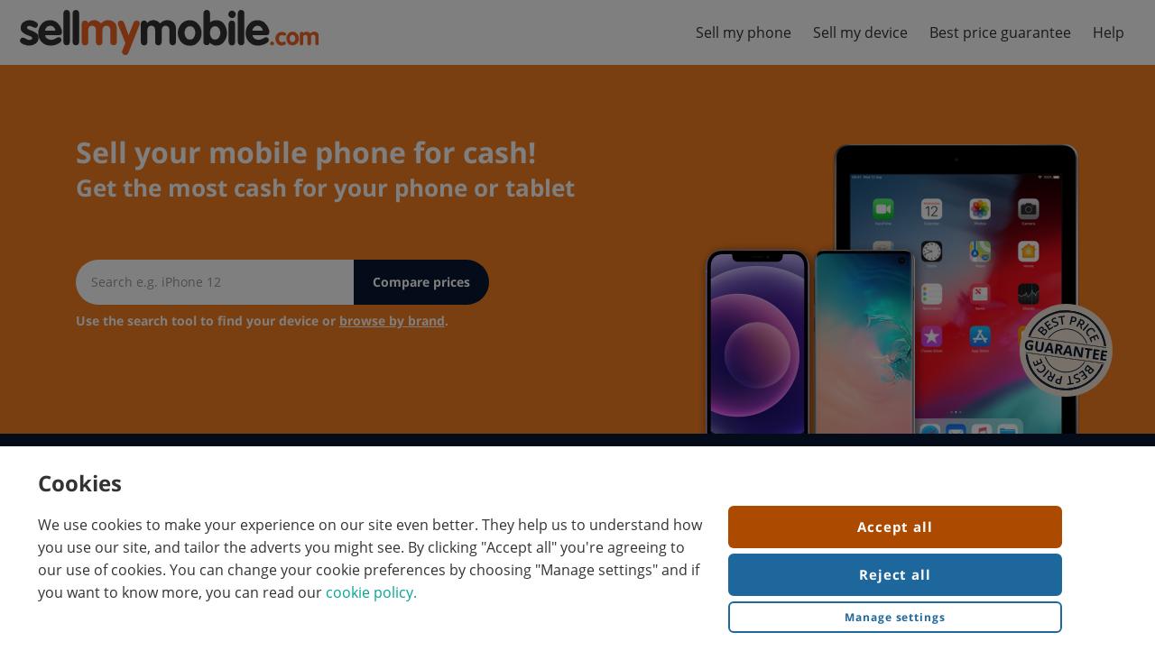

--- FILE ---
content_type: text/html; charset=utf-8
request_url: https://www.sellmymobile.com/?tsid=95016
body_size: 37178
content:


<!DOCTYPE html>
<html lang="en">
<head>
    <link rel="preconnect" href="https://cdnjs.cloudflare.com">
    <link rel="preconnect" href="https://img.cdndtl.co.uk">
    <meta charset="utf-8" />
    <meta name="viewport" content="width=device-width, initial-scale=1.0" />
    <title>Sell My Mobile Phone | SellMyMobile.com</title>
    <meta name="description" content=" " />
    <meta name='robots' content='index, follow' />

    

    <link rel="manifest" href="/StaticRoot/SMM/manifest.json">
    <link rel="apple-touch-icon" type="image/png" sizes="180x180" href="/StaticRoot/SMM/apple-touch-icon.png">
    <link rel="icon" type="image/png" sizes="32x32" href="/StaticRoot/SMM/favicon-32x32.png">
    <link rel="icon" type="image/png" sizes="16x16" href="/StaticRoot/SMM/favicon-16x16.png">

    <meta name="theme-color" content="#ffffff" />
        <meta name="dtl:pageType" content="Recycling Homepage" />
    <link rel="canonical" href="https://www.sellmymobile.com/" />
    
        <link rel="preload" href="/RecycleContent/fonts/opensans/opensans-regular.woff2" as="font" crossorigin type="font/woff2">
        <link rel="preload" href="/RecycleContent/fonts/opensans/opensans-bold.woff2" as="font" crossorigin type="font/woff2">

<script type="text/javascript">window.customFonts = [{"name":"Open Sans","children":[{"name":"n4","location":"/RecycleContent/fonts/opensans/opensans-regular","fontWeight":400,"fontStyle":"normal"},{"name":"n7","location":"/RecycleContent/fonts/opensans/opensans-bold","fontWeight":700,"fontStyle":"normal"}]}];</script>

    
    
	<style type="text/css">a,abbr,acronym,address,applet,article,aside,audio,b,big,blockquote,body,canvas,caption,center,cite,code,dd,del,details,dfn,div,dl,dt,em,embed,fieldset,figcaption,figure,footer,form,h1,h2,h3,h4,h5,h6,header,hgroup,html,i,iframe,img,ins,kbd,label,legend,li,mark,menu,nav,object,ol,output,p,pre,q,ruby,s,samp,section,small,span,strike,strong,sub,summary,sup,table,tbody,td,tfoot,th,thead,time,tr,tt,u,ul,var,video{border:0;font-size:100%;font:inherit;margin:0;padding:0;vertical-align:baseline}article,aside,details,figcaption,figure,footer,header,hgroup,menu,nav,section{display:block}body{line-height:1}ol,ul{list-style:none}blockquote,q{quotes:none}blockquote:after,blockquote:before,q:after,q:before{content:"";content:none}table{border-collapse:collapse;border-spacing:0}html{box-sizing:border-box;font-family:sans-serif;line-height:1.15;-webkit-text-size-adjust:100%;-ms-text-size-adjust:100%;-ms-overflow-style:scrollbar;-webkit-tap-highlight-color:rgba(0,0,0,0)}*,:after,:before{box-sizing:inherit}@-ms-viewport{width:device-width}[tabindex="-1"]:focus{outline:none!important}hr{box-sizing:content-box;height:0;overflow:visible}svg:not(:root){overflow:hidden}[role=button],a,area,button,input,label,select,summary,textarea{-webkit-appearance:none;border-radius:0;margin:0;touch-action:manipulation}[type=button]::-moz-focus-inner,[type=reset]::-moz-focus-inner,[type=submit]::-moz-focus-inner,button::-moz-focus-inner{border-style:none;padding:0}input[type=date],input[type=datetime-local],input[type=month],input[type=time]{-webkit-appearance:listbox}input[type=search]::-webkit-search-cancel-button,input[type=search]::-webkit-search-decoration,input[type=search]::-webkit-search-results-button,input[type=search]::-webkit-search-results-decoration{display:none}.flexbox{display:table;display:flex}.flexbox-inline{display:inline-flex}.flexbox--fill-height{height:100%}.flexbox--column{flex-flow:column}.flexbox--column>.flexbox__item--fill{flex:1 1 auto!important}.flexbox--center{align-items:center}.flexbox--end{align-items:flex-end}.flexbox--row-wrap{flex-flow:row wrap}.flexbox--wrap{flex-flow:wrap}.flexbox__item--center{align-self:center;-webkit-box-align:center}.flexbox--justify-center{justify-content:center}.flexbox--justify-space-between{justify-content:space-between}.flexbox--justify-space-around{justify-content:space-around}.flexbox__item--bottom{align-self:flex-end;-webkit-box-align:end}.flexbox--grow{flex-grow:1}.flexbox__item--equal,.flexbox__item--fill{flex:1 1}.no-flexbox .no-flexbox--disable-flex{display:block}.no-flexbox .flexbox{width:100%}.no-flexbox .flexbox__item{display:table-cell;vertical-align:top}.no-flexbox .flexbox__item--center{vertical-align:middle}.no-flexbox .flexbox__item--bottom{vertical-align:bottom}@media screen and (max-width:639px){.flexbox--row-wrap{-webkit-box-orient:vertical}.flexbox__item--fill{-ms-flex:1 0 auto}.flexbox--mobile-column{flex-flow:column}.flexbox--mobile-column .flexbox__item--equal{flex:none}.flexbox--mobile-center{align-items:center}}.cookie-policy-overlay{background-color:rgba(0,0,0,.5);bottom:0;height:100%;left:0;position:fixed;right:0;top:0;width:100%;z-index:99}.cookie-banner-page-width{margin:0 auto;padding-left:5px;padding-right:5px;width:1260px}.cookie-policy-panel{background-color:#fff;bottom:0;color:#333;display:flex;flex-direction:row;padding:12px 0;position:fixed;width:100%;z-index:100}.cookie-policy-panel__title{font-size:16px;font-weight:700;margin:10px 0 0 10px}.cookie-policy-panel__message{font-size:14px;margin:10px;position:relative}.cookie-policy-panel__buttons-container{display:flex;padding-top:0;position:relative}.cookie-policy-panel__buttons-container button{display:block;margin:6px 3px;width:100%}.cookie-preference-panel{background-color:#fff;bottom:auto;color:#333;display:flex;left:0;margin:5% auto;max-width:500px;padding:12px 0;position:fixed;right:0;width:90%;z-index:100}.cookie-preference-panel__title{font-weight:700;margin:10px 0 0 10px}.cookie-preference-panel__close{color:#333;cursor:pointer;height:24px;position:absolute;right:20px;top:20px;width:24px}.cookie-preference-panel__close:after,.cookie-preference-panel__close:before{background-color:#333;content:" ";height:24px;left:6px;position:absolute;width:3px}.cookie-preference-panel__close:before{transform:rotate(45deg)}.cookie-preference-panel__close:after{transform:rotate(-45deg)}.cookie-preference-panel__preferences{border-top:1px solid #c4c5c7;margin:25px -5px 10px}.cookie-preference-panel__buttons-container{display:flex;padding-top:0;position:relative}.cookie-preference-panel__buttons-container button{display:block;margin:6px 3px;width:100%}.cookie-preference__title{background-color:#f4f5f7;border-bottom:1px solid #c4c5c7;cursor:pointer;font-size:14px;padding:15px 20px;width:100%}.cookie-preference__title:hover{border-left:7px solid #59789a;padding-left:13px}.cookie-preference__title--active{background-color:#59789a;color:#fff;cursor:auto}.cookie-preference-content{border-bottom:1px solid #c4c5c7;padding:15px 20px;position:relative}.cookie-preference-content--hidden{display:none}.cookie-preference-content__title{color:#333;display:none;font-weight:700;margin:7px 0 10px}.cookie-preference-content__control{float:right;padding:0 0 20px 20px;position:relative}.cookie-preference-content__switch{display:inline-block;height:34px;position:relative;width:60px}.cookie-preference-content__switch input{height:0;opacity:0;width:0}.cookie-preference-content__slider{background-color:#ccc;border-radius:34px;bottom:0;cursor:pointer;left:0;position:absolute;right:0;top:0;transition:.2s}.cookie-preference-content__slider:before{background-color:#fff;border-radius:50%;bottom:4px;content:"";height:26px;left:4px;position:absolute;transition:.2s;width:26px}input:checked+.cookie-preference-content__slider{background-color:#59789a}input:focus+.cookie-preference-content__slider{box-shadow:0 0 1px #59789a}input:checked+.cookie-preference-content__slider:before{transform:translateX(26px)}html{font-family:Helvetica,Arial,sans-serif;height:100%}body,html{min-height:100%}body{background-color:#fff;font-weight:400;line-height:20px;width:100%}a{color:#03a694;text-decoration:none}a:active,a:focus,a:hover{text-decoration:underline}button,input,select,textarea{font-family:Helvetica,Arial,sans-serif;font-size:14px;font-weight:400;line-height:20px}.is-ios *{cursor:pointer}.wf-opensans-n4-active,.wf-opensans-n4-active button,.wf-opensans-n4-active input,.wf-opensans-n4-active select,.wf-opensans-n4-active textarea,.wf-opensans-n7-active,.wf-opensans-n7-active button,.wf-opensans-n7-active input,.wf-opensans-n7-active select,.wf-opensans-n7-active textarea{font-family:Open Sans,Helvetica,Arial,sans-serif}.hidden{display:none!important;visibility:hidden}.visually-hidden{height:1px;overflow:hidden;position:absolute!important;width:1px;clip:rect(1px 1px 1px 1px);clip:rect(1px,1px,1px,1px)}.heading-1,h1{font-size:32px;font-weight:600;line-height:39px}.heading-2,h2{font-size:26px;font-weight:600;line-height:32px}.title-1,h3{font-size:22px;font-weight:600;line-height:27px}.title-2,h4{font-size:20px;font-weight:600;line-height:24px}p{font-size:16px;line-height:22px;margin:12px 0}.body-1,p{font-weight:400}.body-1{font-size:14px;line-height:20px}.body-2{font-size:12px;font-weight:400;line-height:16px}.cta{background-color:#ac4b00;border:2px solid transparent;border-radius:6px;color:#fff;cursor:pointer;display:inline-block;font-size:15px;font-weight:700;letter-spacing:.9px;line-height:1.19;padding:13px;text-align:center}.cta--selected{cursor:auto}.cta.cta--selected,.cta:focus,.cta:hover{background-color:#ac4b00;color:#fff}.cta.cta--selected,.cta:active,.cta:focus,.cta:hover{text-decoration:none}.cta:active{color:#fff}.cta--small{padding:8px}.cta--secondary{border-color:#1e679c}.cta--secondary,.cta--secondary.cta--selected,.cta--secondary:focus,.cta--secondary:hover{background-color:#1e679c;color:#fff}.cta--secondary:active{color:#fff}.cta--tertiary{font-size:12px;line-height:1.31;padding:8.14px}.cta--tertiary,.cta--tertiary.cta--selected,.cta--tertiary:focus,.cta--tertiary:hover{background-color:#fff;border-color:#1e689c;color:#1e689c}.cta--tertiary:active{color:#1e689c}.cta--quaternary{font-size:12px;line-height:1.31;padding:8.14px}.cta--quaternary,.cta--quaternary.cta--selected,.cta--quaternary:focus,.cta--quaternary:hover{background-color:#fff;border-color:#1e689c;color:#1e689c}.cta--quaternary:active{color:#1e689c}.cta--100{width:100%}body{color:#333;font-size:14px;line-height:1.6}strong{font-weight:700}.page-width{margin:0 auto;max-width:1260px;width:100%}.link{color:#03a694;text-decoration:none}.link:active,.link:focus,.link:hover{text-decoration:underline}.link--no-color{color:inherit}.link--no-color:active,.link--no-color:focus,.link--no-color:hover{color:inherit;text-decoration:inherit}.link--underline{text-decoration:underline}.link--reverse{color:#fff}.device-to-results__variant .cta--tertiary:focus{background-color:#fff;border:2px solid #1e689c;border-radius:6px;color:#1e689c;margin:0 auto;position:relative}.device-to-results__variant .cta--tertiary:focus:before{border:2px solid #1e689c;border-radius:6px;content:"";display:block;inset:1px;pointer-events:none;position:absolute}.device-to-results__variant .cta--tertiary:hover{text-decoration:underline}.device-to-results__variant .cta--tertiary.cta--selected{background-color:#1e689c;color:#fff}.device-to-results__variant .cta--tertiary.cta--selected:hover{text-decoration:none}.device-to-results__variant .cta--tertiary.cta--selected:focus,.device-to-results__variant .cta--tertiary.cta--selected:focus:before{border:none}.device-to-results__variant .cta--quaternary,.device-to-results__variant .cta--quaternary:focus{background-color:#fff;border:2px solid #1e689c;color:#1e689c}.device-to-results__variant .cta--quaternary:focus{border-radius:6px;margin:0 auto;position:relative}.device-to-results__variant .cta--quaternary:focus:before{border:2px solid #1e689c;border-radius:6px;content:"";display:block;inset:1px;pointer-events:none;position:absolute}.device-to-results__variant .cta--quaternary:hover{text-decoration:underline}.device-to-results__variant .cta--quaternary.cta--selected{background-color:#1e689c;color:#fff}.device-to-results__variant .cta--quaternary.cta--selected:hover{text-decoration:none}.device-to-results__variant .cta--quaternary.cta--selected:focus,.device-to-results__variant .cta--quaternary.cta--selected:focus:before{border:none}@media only screen and (max-width:1284px){.page-width{padding-left:12px;padding-right:12px}}@media print{.cta--print{visibility:hidden}.page-width{padding:0}}@media only screen and (min-width:1024px){.isTabletView{display:none!important}}@media only screen and (max-width:767px){body,button,input,select,textarea{font-size:13px;line-height:17px}.heading-1,h1{font-size:22px;line-height:27px}.heading-2,h2{font-size:20px;line-height:24px}.title-1,h3{font-size:17px;line-height:22px}.title-2,h4{font-size:15px;line-height:20px}p{font-size:14px;line-height:18px;margin:8px 0}.body-1{font-size:13px;line-height:17px}.body-2{font-size:12px;line-height:16px}}@media only screen and (max-width:639px){.isNotSmartphoneView{display:none!important}.cta--quaternary--quaternary--small,.cta--tertiary--tertiary--small{font-size:14px;line-height:1.29;padding:11px}}@media only screen and (min-width:640px){.cookie-banner-page-width{padding-left:12px;padding-right:12px}.cookie-policy-panel__title{font-size:24px;margin-left:20px}.cookie-policy-panel__message{float:left;font-size:16px;margin:15px 20px 20px;width:60%}.cookie-policy-panel__buttons-container{display:block;float:left;min-width:200px;width:30%}.cookie-policy-panel__buttons-container button{width:100%}.cookie-preference-panel{max-width:1000px}.cookie-preference-panel__title{font-size:24px;margin-left:20px}.cookie-preference-panel__preferences{margin:25px -12px 10px;position:relative}.cookie-preference-panel__buttons-container{float:right;margin-right:10px;width:50%}.cookie-preference-panel__buttons-container button{margin:6px}.cookie-preference__title{font-size:16px;padding:15px;width:25%}.cookie-preference__title:hover{padding-left:8px}.cookie-preference-content{border-bottom:none;padding:15px 30px;position:absolute;right:0;top:0;width:75%}.cookie-preference-content__title{display:block;font-size:16px;margin:12px 0}.cookie-preference-content__control{float:none;font-size:16px;padding:0;position:absolute;right:30px;top:20px}.isSmartphoneView{display:none!important}}.glyph{height:20px;width:20px;fill:#333}.glyph--tick{color:#f57f23;fill:#333}.glyph-inline-container{height:0}.footer{background-color:#071930}.footer,.footer a,.footer a:active,.footer a:focus,.footer a:hover{color:#fff}.footer__page-width{margin:0 auto;max-width:1380px;width:100%}.footer__links{padding-top:24px}.footer__links-list{border-bottom:1px solid #fff;border-top:1px solid #fff}.footer__links-item{display:inline-block;padding-bottom:24px;padding-right:132px;padding-top:24px}.footer__links-item:last-child{padding-right:0}.footer__section-title{margin-bottom:20px}.footer__colophon{color:#fff;margin:0 auto}.footer__colophon a{text-decoration:underline}.footer__content{padding:20px 0}.footer__social-links{margin-top:20px}.footer__social-link{display:inline-block;margin:0 5px}.footer__social-link .glyph{fill:#fff;height:40px;width:40px}.footer__sites{margin-bottom:20px}.footer__sites a{display:inline-block;margin-right:40px;vertical-align:middle}.footer__sites a:active,.footer__sites a:focus,.footer__sites a:hover{text-decoration:none}.footer__logo--main{height:40px;margin:24px 0}.footer__logo{vertical-align:middle;width:150px}.footer__logo--bc{height:50px}.footer__logo--smm{height:24px}.footer__logo--cmm{height:35px}.accordion{background:#fff;padding-bottom:60px;padding-top:40px}.accordion .accordion-width{margin:0 auto;max-width:1126px;width:100%}.accordion .accordion-header{font-size:24px;font-weight:700;padding-bottom:20px}.accordion .dtl-accordion{border:none}.accordion .dtl-accordion-item-header-btn{border-bottom:1px solid #f57f23;border-top:none;font-size:20px;font-weight:700;padding:20px 0}.accordion .dtl-accordion-item-header-btn.active{border-bottom:none}.accordion .dtl-accordion-item-header-btn .glyph{fill:#f57f23}.accordion .dtl-accordion-item-panel{border-bottom:1px solid #f57f23;padding:0 0 20px}.accordion .dtl-accordion-item-panel ul{font-size:16px;list-style:disc;padding-left:25px}.accordion .dtl-accordion-item-panel ol{font-size:16px}.accordion .dtl-accordion-item-panel a{color:#000;text-decoration:underline}@media print{.footer{display:none}}@media only screen and (max-width:639px){.footer{padding-left:16px;padding-right:16px}.footer__links-item{padding-right:0;width:50%}.footer__logo{width:110px}.footer__logo--bc{height:35px}.footer__logo--smm{height:17px}.footer__logo--cmm{height:25px}.accordion .accordion-header{padding-left:16px}.accordion .dtl-accordion-item-header-btn,.accordion .dtl-accordion-item-panel{padding-left:16px;padding-right:16px}}.img-lazy--error,.img-lazy--loading,.img-lazy:not([src]),.img-lazy[src=""]{color:transparent;opacity:0}.wf-loading .header-nav-lvl-1{display:none}.dtl-nav-fixed-scroll{height:100%;overflow:hidden}.page-header{background-color:#fff;box-shadow:0 3px 7px 0 rgba(0,0,0,.15);z-index:6}.page-header__logo{display:block;height:50px;width:auto}.header__nav{align-items:center;display:flex;height:72px;margin:0 auto;max-width:1260px;position:relative;z-index:7}.header__nav a{cursor:pointer;display:block}.header__content-link{background-color:#fff;border-radius:0;font-size:12px;font-weight:500;left:10px;line-height:18px;outline:2px solid #fff;padding:11px 10px;position:absolute;text-align:center;top:calc(100% + 10px);z-index:1}.header__content-link:not(:focus){top:-100%}.header__content-link:focus{text-decoration:none}.header-nav-lvl-1{display:flex;margin-left:40px}.header-nav-lvl-1__item:hover{background-color:#f57f23}.header-nav-lvl-1__item:hover .header-nav-lvl-1__item__text{color:#fff}.header-nav-lvl-1__item__text{color:#333;cursor:pointer;display:block;font-size:16px;line-height:72px;padding:0 12px}.header-nav-lvl-1__item__text:hover{color:#fff;text-decoration:none}.header-nav-lvl-2{background-color:#fff;border:1px solid #f57f23;border-top:4px solid #f57f23;display:none;flex-direction:row;justify-content:space-between;left:0;padding:16px;position:absolute;top:100%;width:100%}.header-nav-lvl-2__item{display:block;margin-left:26px;width:100%;-webkit-box-flex:1;-ms-flex:0 1 auto}.header-nav-lvl-2__item:first-child{margin-left:0}.header-nav-lvl-2__item__text{border-bottom:1px solid #ccc;color:#333;display:block;font-size:16px;margin-bottom:0;padding-bottom:6px}.header-nav-lvl-3__item__text{color:#333}.header-nav-lvl-3__item{margin-bottom:6px;padding-top:6px}.header-nav-lvl-1__item--lvl-2--visible{background-color:#fff}.header-nav-lvl-1__item--lvl-2--visible .header-nav-lvl-2{display:flex}.header-nav-burger{display:none}@media print{.page-header{display:none}}@media only screen and (max-width:1100px){.page-header__logo{height:44px;padding:1px;width:210px}.header__nav{height:68px}.header-nav-burger{display:block;height:18px;line-height:17px;padding-top:5px;position:relative;width:18px}.header-nav-lvl-1__back:hover,.header-nav-lvl-1__close:hover{background-color:#f57f23;color:#fff}.header-nav-lvl-1__back:hover .header-nav-lvl-1__close-cross:after,.header-nav-lvl-1__back:hover .header-nav-lvl-1__close-cross:before,.header-nav-lvl-1__close:hover .header-nav-lvl-1__close-cross:after,.header-nav-lvl-1__close:hover .header-nav-lvl-1__close-cross:before{background:#fff}.header-nav-lvl-1 a{color:#333}.header-nav-lvl-1 a:active,.header-nav-lvl-1 a:focus,.header-nav-lvl-1 a:hover{background-color:#f57f23;color:#fff;text-decoration:none}.header-nav-lvl-1__item:hover{background-color:inherit}.header-nav-lvl-1__backAndClose{display:flex!important}.header-nav-lvl-1__back{flex:1 1;opacity:0}.header-nav-lvl-1--lvl-2-visible .header-nav-lvl-1__back{opacity:1}.header-nav-lvl-1__close{text-align:center;width:42px}.header-nav-lvl-1__backAndClose{background:#fff;border-bottom:1px solid #f57f23}.header-nav-lvl-1__close-cross{height:20px;margin:auto;position:relative;top:11px;width:20px}.header-nav-lvl-1__close-cross:after,.header-nav-lvl-1__close-cross:before{background:#000;content:"";height:4px;height:2px;left:0;margin-top:-1px;position:absolute;top:50%;width:100%}.header-nav-lvl-1__close-cross:before{transform:rotate(45deg)}.header-nav-lvl-1__close-cross:after{transform:rotate(-45deg)}.header-nav-lvl-1{background-color:#fff;display:none;height:100vh;height:calc(var(--vh, 1vh)*100);overflow:scroll;overflow-y:scroll;position:absolute;right:-12px;text-align:left;top:0;width:320px;z-index:7;-webkit-overflow-scrolling:touch;border-left:1px solid #f57f23;margin-left:0}.header-nav-lvl-1--lvl-2-visible .header-nav-lvl-1__item{display:none}.header-nav-lvl-1--visible,.header-nav-lvl-1__item--lvl-2--visible{display:block!important}.header-nav-lvl-2{flex-direction:column;position:relative}.header-nav-lvl-2__item{margin-left:0}.header-nav-lvl-2__item__text{font-weight:700;padding:16px}.header-nav-lvl-1__item,.header-nav-lvl-2{padding:0}.header-nav-lvl-3__item{margin-bottom:0;padding-top:0}.header-nav-lvl-3__item__text{border-bottom:1px solid #f57f23;padding:16px}.header-nav-lvl-1__item--lvl-2--visible .header-nav-lvl-1__item__text{display:none}.header-nav-lvl-1__back-chevron:before{border-style:solid;border-width:2px 2px 0 0;content:"";display:inline-block;height:10px;transform:rotate(-135deg);width:10px}.header-nav-lvl-1__item,.header-nav-lvl-2__item__text{border-bottom:1px solid #f57f23}.header-nav-lvl-2{border:0}.header-nav-lvl-1__item__text{height:42px;line-height:42px;padding:0 12px}.header-nav-lvl-2__item:last-child .header-nav-lvl-3__item__text:last-child{border-bottom:none}}@media only screen and (min-width:1129px){.header-nav-lvl-1__item:hover .header-nav-lvl-2{display:flex}}.device-to-results__variants{display:flex;flex-wrap:wrap;margin-left:-2px;margin-right:-2px;margin-top:8px}.device-to-results .cta--tertiary{border-radius:6px;border-width:2px;padding:8.14px}.device-to-results__image-container{display:flex;margin-right:20px}.device-to-results__image{height:100px;width:49px}.device-to-results__content{display:flex;justify-content:center}.device-to-results__variant{margin-top:4px;padding-left:2px;padding-right:2px}.device-to-results__name-desktop{display:block;margin-bottom:5px}.device-to-results__name-desktop,.device-to-results__name-mobile{color:inherit;font-size:20px;font-weight:700;margin-left:30px;margin-right:30px}.device-to-results__name-mobile{display:none}.device-to-results__name:hover{cursor:pointer;text-decoration:none}@media only screen and (min-width:768px){.device-to-results__image-container{justify-content:center;margin:0}.device-to-results__image{height:178px;width:89px}}@media only screen and (max-width:767px){.device-to-results{display:flex}.device-to-results__variants{justify-content:normal}.device-to-results__content{flex-direction:column;justify-content:flex-end;padding-bottom:5px;padding-top:13px}.device-to-results__name-desktop{display:none;margin:5px 0 0}.device-to-results__name-mobile{display:block;margin-left:0;margin-right:0;margin-top:5px}.device-to-results__manufacturer,.device-to-results__name{font-size:16px}}.devices-to-results{display:flex;flex-wrap:wrap;margin-top:-40px}.devices-to-results__device{flex-basis:25%;margin-top:40px;text-align:center}@media only screen and (max-width:1023px){.devices-to-results__device{flex-basis:33.33%}}@media only screen and (max-width:767px){.devices-to-results{background-color:#dfdfdf;display:block;margin:-12px}.devices-to-results__device{background-color:#fff;margin-top:0;padding:12px;text-align:left}.devices-to-results__device:not(:first-child){margin-top:3px}}.section-container--white{background:#fff}.section-container--green{background:#f57f23;color:#fff}.section-container--grey{background:#f5f5f5}.section-container--black{background:#35353f;color:#fff}.section-container--whitelinen{background:#faf4ef}.section-container--lightpurple{background:#f6f3f9}.section-container--lightblue{background:#d6dbf0}.section-container__content{padding:0 0 30px}.section-container--header-no-top-padding .section-header{padding-top:0}.section-header{padding:40px 0;text-align:center}.section-header__header,.section-header__page-header{display:block}.section-header__page-header{margin-bottom:24px}.section-header__sub-header{display:block;font-weight:400;margin-top:12px}.section-header__description{line-height:20px;padding:14px 0}@media only screen and (max-width:639px){.section-container__content{padding:0 0 20px}.section-header{padding:20px 0 12px;text-align:left}.section-header__sub-header{padding-bottom:30px}}.section-container--highest-rated-recyclers{padding-bottom:14px}.highest-rated-recyclers{margin:0 auto;max-width:1190px;text-align:center;width:100%}.highest-rated-recycler{padding:.5em}.highest-rated-recycler__img{max-height:28px}.highest-rated-recycler__container{display:block;min-width:110px}.highest-rated-recyclers__cta{padding-top:14px}@media only screen and (max-width:639px){.highest-rated-recycler__container{background-color:transparent;height:auto;min-width:0;padding:4px}}.device-search .cta,.device-search__input{font-size:16px;font-weight:400;letter-spacing:0;line-height:54px}.device-search{margin:0}.device-search--margin{margin-bottom:24px;padding:0}.device-search__title{margin:16px 0;text-align:center}.device-search__name{font-size:16px;font-weight:400;line-height:22px;margin:12px 0}.device-search__container,.device-search__input-container{position:relative}.device-search__container,.device-search__input{width:100%}.device-search__note{display:block;margin-top:10px;text-align:left}.device-search__input{background-color:#fff;border:0;border-bottom-left-radius:50px;border-top-left-radius:50px;box-shadow:none;color:#333;line-height:45px;outline:none;padding:0 4px;text-indent:18px}.device-search__input::-webkit-input-placeholder{color:#9b9b9b}.device-search__input::-moz-placeholder{color:#9b9b9b}.device-search__input:-ms-input-placeholder{color:#9b9b9b}.device-search__input::-ms-input-placeholder{color:#9b9b9b}.device-search__input::placeholder{color:#9b9b9b}.device-search__input:not(:-moz-placeholder-shown)+.glyph--device-search{fill:#333}.device-search__input:not(:-ms-input-placeholder)+.glyph--device-search{fill:#333}.device-search__input:not(:placeholder-shown)+.glyph--device-search{fill:#333}.device-search .cta{background-color:#071930;border:0;border-radius:50px;border-bottom-left-radius:0;border-top-left-radius:0;font-weight:700;line-height:19px;min-height:50px;min-width:150px;padding:0}.device-search__small-button{display:block;height:25px}.device-search-list{background-color:#fff;border:1px solid #eaeaea;border-top:0;box-shadow:0 2px 4px hsla(0,0%,39%,.5);color:#333;left:0;max-height:500px;overflow-y:auto;position:absolute;top:100%;width:100%;z-index:5}.device-search-list__img{margin-right:10px}.device-search-list__item{border-top:1px solid #eaeaea;padding:6px;text-align:left}.device-search-list__item:first-child{border-top:0}.device-search-list__item--active,.device-search-list__item:hover{background-color:#f5f5f5}.device-search-list__not-found .device-search-list__not-found__title{font-size:20px;font-weight:600;font-weight:700;line-height:24px}.device-search-list__not-found .device-search-list__not-found__item{padding:6px}.glyph--device-search{display:none}.glyph--device-search-button{fill:#fff;height:25px;width:23px}@media only screen and (max-width:767px){.device-search__name{font-size:14px;line-height:18px;margin:8px 0}.device-search-list__not-found .device-search-list__not-found__title{font-size:15px;line-height:20px}}@media only screen and (max-width:639px){.device-search .cta,.device-search__input{font-size:16px;line-height:18px}.device-search__name{margin:0}.device-search__container{width:100%}.device-search__container,.device-search__input-container{text-indent:0}.device-search__note{margin-bottom:0}.device-search__input{padding-left:10px;text-indent:0;width:100%}.device-search .cta{min-width:54px}.device-search{padding:6px}.device-search-list{max-height:350px}.device-search-list__img{display:none}.device-search-list__item{padding:10px}}.site-breadcrumbs{background-color:#023852;font-size:12px;font-weight:400;line-height:16px;padding-bottom:10px;padding-top:10px}.site-breadcrumbs__home-item,.site-breadcrumbs__home-link,.site-breadcrumbs__item,.site-breadcrumbs__list{display:inline-block}.site-breadcrumbs__item{font-weight:700;margin-left:15px;position:relative;text-decoration:underline;text-transform:capitalize}.site-breadcrumbs__item:before{color:#fff;content:"»";font-weight:400;left:-12px;position:absolute;top:-1px}.site-breadcrumbs__home-link:active .glyph--breadcrumb_home,.site-breadcrumbs__home-link:focus .glyph--breadcrumb_home,.site-breadcrumbs__home-link:hover .glyph--breadcrumb_home{text-decoration:none}.site-breadcrumbs a,.site-breadcrumbs a:active,.site-breadcrumbs a:focus,.site-breadcrumbs a:hover{color:#fff}.site-breadcrumbs .glyph--breadcrumb_home{fill:#fff;height:1em;width:1em}@media only screen and (max-width:767px){.site-breadcrumbs{font-size:12px;line-height:16px}}.search-header{background-color:#f57f23;background-repeat:no-repeat;background-size:cover;color:#fff;display:flex;padding:20px 0}.search-header__content-container{display:flex;flex-grow:1;max-width:90%;width:100%}.search-header__search-container{align-items:center;position:relative;width:100%}.search-header__content-title-container{align-content:center;box-sizing:border-box;position:relative}.search-header__price-link{height:103px;position:absolute;right:-5px;top:190px;transform:translateX(2rem);width:103px}.search-header__price-image{height:103px;width:103px}.search-header__device-image{display:block;height:334px;position:relative;right:0;width:423px}.search-header__title{color:#fff;line-height:normal;margin-top:0;width:100%}.search-header__title.heading-1{color:#fff;font-size:26px}.search-header .device-search-list{left:50%;transform:translateX(-50%);width:calc(100% - 40px)}.search-header .device-search{padding-top:50px;width:458px}.search-header .device-search__container,.search-header .device-search__input{width:100%}.search-header .device-search__note{color:#fff;font-size:14px;font-weight:700}.search-header .device-search__note .link--underline{color:#fff;font-weight:700}.search-header .device-search__input{border-bottom-left-radius:50px;border-top-left-radius:50px;padding:12px;text-indent:5px}.search-header .device-search .glyph--device-search{display:none}.search-header .device-search .glyph--device-search-button{height:25px;width:25px}.search-header .device-search .cta,.search-header .device-search__input{font-size:14px;line-height:22px}.search-header .device-search .cta{border-radius:50px;border-bottom-left-radius:0;border-top-left-radius:0;flex-shrink:0;font-weight:700;padding:0 20px}.search-header--home{padding:75px 0 0}.search-header--results{padding:20px 0 10px}.search-header--results .device-search{padding-top:0;width:100%}.search-header--results .search-header__content-container{max-width:650px}.search-header-listing .page-width.flexbox__item--fill{flex-basis:auto}.search-header-listing{background-color:#f2e4d6;background-repeat:no-repeat;background-size:cover;color:#fff;padding:30px 0}.search-header-listing .isNotSmartphoneView{display:none}.search-header-listing .isSmartphoneView{display:block!important;height:25px}.search-header-listing__content-container{align-items:center;display:flex;flex-grow:1;line-height:22px;width:100%}.search-header-listing__heading-1{color:#000;font-size:24px;font-weight:700;line-height:24px;margin:0;padding-bottom:15px;padding-left:12px}.search-header-listing .device-search{width:350px}.search-header-listing .device-search__note{display:none}.search-header-listing .device-search__input{font-size:16px}.search-header-listing .summary-bar-listing{display:flex;margin-left:50px;width:100%}.search-header-listing .summary-bar-listing__item{align-items:center;display:flex;font-weight:700;padding-right:20px}.search-header-listing .summary-bar-listing__icon-container{flex-shrink:0;height:44px;margin-right:6px;width:44px}.search-header-listing .summary-bar-listing__text-main{color:#000;font-size:16px}.search-header-listing .summary-bar-listing .glyph{fill:#000;height:44px;width:44px}@media only screen and (max-width:1023px){.search-header__content-container{max-width:85%;padding-bottom:0;padding-top:30px}.search-header__content-title-container{width:296px}.search-header__price-link{height:86px;right:0;top:140px;width:86px}.search-header__price-image{height:86px;width:86px}.search-header__device-image{height:100%;width:296px}.search-header__title.heading-1{display:none}.search-header .device-search{padding-top:0;width:350px}.search-header .device-search .cta{padding:0 12px}.search-header--home{padding:0}.search-header-listing{padding-top:0}.search-header-listing__content-container{padding-bottom:0}.search-header-listing__heading-1{padding-top:30px}.search-header-listing .summary-bar-listing{display:none}}@media only screen and (max-width:767px){.search-header{padding:0}.search-header__content-container{max-width:100%;padding-bottom:0;padding-top:30px}.search-header__content-title-container{width:195px}.search-header__price-link{height:46px;right:20px;top:90px;width:46px}.search-header__price-image{height:46px;width:46px}.search-header__device-image{height:100%;width:195px}.search-header--results .search-header__content-container{padding:20px 0 10px}.search-header-listing{padding:0}.search-header-listing__content-container{padding-bottom:30px}}@media only screen and (max-width:639px){.search-header-listing .summary-bar-listing .glyph{height:60px;width:60px}}@media only screen and (max-width:500px){.search-header{height:auto;position:relative;text-align:left}.search-header__content-container{display:block;padding-bottom:0}.search-header__search-container{padding:0;position:static;width:100%}.search-header__content-title-container{display:block;margin-left:21px;position:relative;width:296px}.search-header__price-link{height:86px;right:0;top:140px;width:86px}.search-header__price-image{height:86px;width:86px}.search-header__device-image{display:block;height:100%;width:296px}.search-header__title{font-size:22px;max-width:unset;min-height:80px;width:60%}.search-header__title.heading-1{display:none;font-size:20px;margin-top:4px;min-height:unset;padding-bottom:12px;width:100%}.search-header .device-search{padding-top:0;width:100%}.search-header .device-search .cta{min-width:54px;padding:6px 15px 6px 10px}.search-header-listing{height:auto;position:relative;text-align:left}.search-header-listing__content-container{display:block;padding-bottom:30px}}.content-summary{margin-left:-10px;margin-right:-10px;margin-top:-40px}.content-summary--center{justify-content:space-between;text-align:center}.content-summary__item{margin-top:40px;padding:0 10px;width:33.33%}.content-summary__item__title{align-self:center;flex-basis:100%;flex-shrink:1;min-height:48px}.content-summary__item__title-container .glyph--tick{height:48px;margin-right:8px;width:48px}.content-summary__item__img{height:84px;margin:0 auto;width:100%}.content-summary__item__title--condensed{margin:16px 0 0;min-height:auto;padding:0}@media only screen and (max-width:800px){.content-summary__item__title{min-height:0}}@media only screen and (max-width:767px){.content-summary--center{align-items:center;justify-content:center}.content-summary__item{width:50%}}@media only screen and (max-width:639px){.content-summary__item{margin-top:20px;width:100%}.content-summary__item:last-child{width:100%}.content-summary__item__title{margin:4px 0;min-height:auto}}.summary-bar{background-color:#071930;color:#fff;padding-bottom:40px;padding-top:40px}.summary-bar .page-width{padding-left:16px;padding-right:16px}.summary-bar__header{font-size:24px;font-weight:600;line-height:27px;margin-bottom:20px;text-align:center}.summary-bar__list{display:flex;justify-content:space-between}.summary-bar__item{display:flex;margin-top:20px;padding-right:30px;width:25%}.summary-bar__icon-container{flex-shrink:0;margin-right:10px}.summary-bar__copy-container{flex-grow:1}.summary-bar__text-main{display:block;font-size:20px;font-weight:700;padding-bottom:4px}.summary-bar__text-sub.body-2{font-size:20px;line-height:normal}.summary-bar .glyph{fill:#f57f23;height:44px;width:44px}@media only screen and (max-width:1023px){.summary-bar__list{flex-wrap:wrap}.summary-bar__item{max-width:50%;width:50%}}@media only screen and (max-width:639px){.summary-bar{padding-bottom:32px;padding-top:24px}.summary-bar__header{margin-bottom:0;text-align:left}.summary-bar__item{max-width:100%;width:100%}.summary-bar__icon-container{height:44px}.summary-bar__text-main{font-size:20px;font-weight:700;padding-top:13px}.summary-bar__text-sub{display:none}.summary-bar .glyph{height:44px;width:44px}}.dtl-accordion-item-header-btn{background:none;border:0;border-top:1px solid #000;color:inherit;cursor:pointer;outline:none;padding:10px;width:100%}.dtl-accordion-item-header-btn__content-container{display:flex}.dtl-accordion-item-header-btn__content-container .glyph{align-self:center;flex-shrink:0}.dtl-accordion-item-header-btn__text{flex-grow:1;font-size:16px;font-weight:700;line-height:1.22;padding-right:10px;text-align:left}.dtl-accordion-item-header-btn .glyph{height:12px;width:12px}.dtl-accordion-item-header-btn.active .glyph{transform:rotate(180deg)}.dtl-accordion-item-panel{margin-left:0;padding-bottom:10px;padding-left:10px;padding-right:10px}.dtl-accordion{border-bottom:1px solid #000;margin:0}.home-quick-links{height:278px;padding-top:24px;position:relative;text-align:center}.home-quick-links__link{color:#333;text-decoration:none}.home-quick-links__link:active,.home-quick-links__link:focus,.home-quick-links__link:hover{text-decoration:none}.home-quick-links__link:hover .home-quick-links__img{transform:translate(0)}.home-quick-links__heading{font-weight:400}.home-quick-links__desc{display:block;padding-bottom:12px;padding-top:4px}.home-quick-links__img{display:block;margin:0 auto;transform:translateY(5px);transition:all .3s}.home-quick-links__item{overflow:hidden;width:250px}.home-quick-links .glyph--chevron{display:none;fill:#1e679c}.manufacturer-bar{background-color:#fff;border-bottom:2px solid #e6e6e6;color:#333;padding-bottom:40px;padding-top:40px}.manufacturer-bar__header{font-size:24px;font-weight:700;line-height:27px;margin-bottom:20px;text-align:center}.manufacturer-bar__list{display:flex;justify-content:space-between;margin:auto;max-width:900px}.manufacturer-bar__item{align-items:center;display:flex;height:100%;justify-content:center;margin:auto;width:25%}.featured-in__img{width:80px}.search-header .page-width.flexbox__item--fill{flex-basis:auto}.list-unordered{font-size:16px;list-style:disc}.princes-trust-link,.princes-trust-link:active,.princes-trust-link:focus,.princes-trust-link:hover{color:#c03}@media only screen and (max-width:1023px){.manufacturer-bar__list{flex-wrap:wrap}.manufacturer-bar__item{width:50%}}@media only screen and (max-width:639px){.manufacturer-bar__item{width:50%}.featured-in__item{text-align:center;width:25%}}@media only screen and (min-width:768px){.home-quick-links__img{will-change:transform}}@media only screen and (max-width:767px){.home-quick-links{height:auto;padding-top:0;text-align:left}.home-quick-links__list{display:block;padding-left:0;padding-right:0}.home-quick-links__heading{font-size:17px}.home-quick-links__desc{padding-bottom:0}.home-quick-links__img{display:none}.home-quick-links__item{border-bottom:1px solid #dfdfdf;padding:12px;position:relative;width:100%}.home-quick-links .glyph--chevron{display:block;position:absolute;right:14px;top:50%;transform:translateY(-50%) rotate(-90deg)}.featured-in__img{width:52px}}</style>


    <script type="text/javascript" id="dtl.tracking.config">window._dtl_tracking_config = {"tsid":null,"isPartner":false,"isDomainPartner":false,"googleOptimizeId":null,"clientId":null,"anonymizeIp":false,"enableDisplayFeatures":true,"enableEncodedLocationOutCode":false,"enableUserLocation":false,"enableLinkId":true,"disablePageViewOnLoad":false,"dimensionExtensions":null,"productPage":null,"checkout":null,"addToBasket":null,"thirdPartyUserIdCookieName":null,"stripPageQueryString":false,"disableScrollListViewImpressions":true,"gaIdConfigs":[{"gaId":"UA-109367177-1","allowUserIdOverride":false}],"ref1":{"isSession":true,"value":null},"ref2":null,"ref3":null,"useLegacyEECTracking":false,"allowGaTracking":false}</script>
    <script type="text/javascript">window.serverViewModel = null;</script>
    <script type="text/javascript">/******/ (function() { // webpackBootstrap
/******/ 	"use strict";
/******/ 	var __webpack_modules__ = ({});
/************************************************************************/
/******/ 	// The module cache
/******/ 	var __webpack_module_cache__ = {};
/******/ 	
/******/ 	// The require function
/******/ 	function __webpack_require__(moduleId) {
/******/ 		// Check if module is in cache
/******/ 		var cachedModule = __webpack_module_cache__[moduleId];
/******/ 		if (cachedModule !== undefined) {
/******/ 			return cachedModule.exports;
/******/ 		}
/******/ 		// Create a new module (and put it into the cache)
/******/ 		var module = __webpack_module_cache__[moduleId] = {
/******/ 			// no module.id needed
/******/ 			// no module.loaded needed
/******/ 			exports: {}
/******/ 		};
/******/ 	
/******/ 		// Execute the module function
/******/ 		__webpack_modules__[moduleId].call(module.exports, module, module.exports, __webpack_require__);
/******/ 	
/******/ 		// Return the exports of the module
/******/ 		return module.exports;
/******/ 	}
/******/ 	
/******/ 	// expose the modules object (__webpack_modules__)
/******/ 	__webpack_require__.m = __webpack_modules__;
/******/ 	
/************************************************************************/
/******/ 	/* webpack/runtime/chunk loaded */
/******/ 	!function() {
/******/ 		var deferred = [];
/******/ 		__webpack_require__.O = function(result, chunkIds, fn, priority) {
/******/ 			if(chunkIds) {
/******/ 				priority = priority || 0;
/******/ 				for(var i = deferred.length; i > 0 && deferred[i - 1][2] > priority; i--) deferred[i] = deferred[i - 1];
/******/ 				deferred[i] = [chunkIds, fn, priority];
/******/ 				return;
/******/ 			}
/******/ 			var notFulfilled = Infinity;
/******/ 			for (var i = 0; i < deferred.length; i++) {
/******/ 				var chunkIds = deferred[i][0];
/******/ 				var fn = deferred[i][1];
/******/ 				var priority = deferred[i][2];
/******/ 				var fulfilled = true;
/******/ 				for (var j = 0; j < chunkIds.length; j++) {
/******/ 					if ((priority & 1 === 0 || notFulfilled >= priority) && Object.keys(__webpack_require__.O).every(function(key) { return __webpack_require__.O[key](chunkIds[j]); })) {
/******/ 						chunkIds.splice(j--, 1);
/******/ 					} else {
/******/ 						fulfilled = false;
/******/ 						if(priority < notFulfilled) notFulfilled = priority;
/******/ 					}
/******/ 				}
/******/ 				if(fulfilled) {
/******/ 					deferred.splice(i--, 1)
/******/ 					var r = fn();
/******/ 					if (r !== undefined) result = r;
/******/ 				}
/******/ 			}
/******/ 			return result;
/******/ 		};
/******/ 	}();
/******/ 	
/******/ 	/* webpack/runtime/compat get default export */
/******/ 	!function() {
/******/ 		// getDefaultExport function for compatibility with non-harmony modules
/******/ 		__webpack_require__.n = function(module) {
/******/ 			var getter = module && module.__esModule ?
/******/ 				function() { return module['default']; } :
/******/ 				function() { return module; };
/******/ 			__webpack_require__.d(getter, { a: getter });
/******/ 			return getter;
/******/ 		};
/******/ 	}();
/******/ 	
/******/ 	/* webpack/runtime/define property getters */
/******/ 	!function() {
/******/ 		// define getter functions for harmony exports
/******/ 		__webpack_require__.d = function(exports, definition) {
/******/ 			for(var key in definition) {
/******/ 				if(__webpack_require__.o(definition, key) && !__webpack_require__.o(exports, key)) {
/******/ 					Object.defineProperty(exports, key, { enumerable: true, get: definition[key] });
/******/ 				}
/******/ 			}
/******/ 		};
/******/ 	}();
/******/ 	
/******/ 	/* webpack/runtime/global */
/******/ 	!function() {
/******/ 		__webpack_require__.g = (function() {
/******/ 			if (typeof globalThis === 'object') return globalThis;
/******/ 			try {
/******/ 				return this || new Function('return this')();
/******/ 			} catch (e) {
/******/ 				if (typeof window === 'object') return window;
/******/ 			}
/******/ 		})();
/******/ 	}();
/******/ 	
/******/ 	/* webpack/runtime/hasOwnProperty shorthand */
/******/ 	!function() {
/******/ 		__webpack_require__.o = function(obj, prop) { return Object.prototype.hasOwnProperty.call(obj, prop); }
/******/ 	}();
/******/ 	
/******/ 	/* webpack/runtime/make namespace object */
/******/ 	!function() {
/******/ 		// define __esModule on exports
/******/ 		__webpack_require__.r = function(exports) {
/******/ 			if(typeof Symbol !== 'undefined' && Symbol.toStringTag) {
/******/ 				Object.defineProperty(exports, Symbol.toStringTag, { value: 'Module' });
/******/ 			}
/******/ 			Object.defineProperty(exports, '__esModule', { value: true });
/******/ 		};
/******/ 	}();
/******/ 	
/******/ 	/* webpack/runtime/jsonp chunk loading */
/******/ 	!function() {
/******/ 		// no baseURI
/******/ 		
/******/ 		// object to store loaded and loading chunks
/******/ 		// undefined = chunk not loaded, null = chunk preloaded/prefetched
/******/ 		// [resolve, reject, Promise] = chunk loading, 0 = chunk loaded
/******/ 		var installedChunks = {
/******/ 			556: 0
/******/ 		};
/******/ 		
/******/ 		// no chunk on demand loading
/******/ 		
/******/ 		// no prefetching
/******/ 		
/******/ 		// no preloaded
/******/ 		
/******/ 		// no HMR
/******/ 		
/******/ 		// no HMR manifest
/******/ 		
/******/ 		__webpack_require__.O.j = function(chunkId) { return installedChunks[chunkId] === 0; };
/******/ 		
/******/ 		// install a JSONP callback for chunk loading
/******/ 		var webpackJsonpCallback = function(parentChunkLoadingFunction, data) {
/******/ 			var chunkIds = data[0];
/******/ 			var moreModules = data[1];
/******/ 			var runtime = data[2];
/******/ 			// add "moreModules" to the modules object,
/******/ 			// then flag all "chunkIds" as loaded and fire callback
/******/ 			var moduleId, chunkId, i = 0;
/******/ 			if(chunkIds.some(function(id) { return installedChunks[id] !== 0; })) {
/******/ 				for(moduleId in moreModules) {
/******/ 					if(__webpack_require__.o(moreModules, moduleId)) {
/******/ 						__webpack_require__.m[moduleId] = moreModules[moduleId];
/******/ 					}
/******/ 				}
/******/ 				if(runtime) var result = runtime(__webpack_require__);
/******/ 			}
/******/ 			if(parentChunkLoadingFunction) parentChunkLoadingFunction(data);
/******/ 			for(;i < chunkIds.length; i++) {
/******/ 				chunkId = chunkIds[i];
/******/ 				if(__webpack_require__.o(installedChunks, chunkId) && installedChunks[chunkId]) {
/******/ 					installedChunks[chunkId][0]();
/******/ 				}
/******/ 				installedChunks[chunkId] = 0;
/******/ 			}
/******/ 			return __webpack_require__.O(result);
/******/ 		}
/******/ 		
/******/ 		var chunkLoadingGlobal = self["webpackChunk"] = self["webpackChunk"] || [];
/******/ 		chunkLoadingGlobal.forEach(webpackJsonpCallback.bind(null, 0));
/******/ 		chunkLoadingGlobal.push = webpackJsonpCallback.bind(null, chunkLoadingGlobal.push.bind(chunkLoadingGlobal));
/******/ 	}();
/******/ 	
/************************************************************************/
/******/ 	
/******/ 	
/******/ })()
;</script>
    <script type="text/javascript">(self["webpackChunk"] = self["webpackChunk"] || []).push([[140],{

/***/ 7327:
/***/ (function(module, __unused_webpack_exports, __webpack_require__) {

//promise
!(function (t, e) {
     true
        ? (module.exports = e())
        : 0;
})(this, function () {
    'use strict';
    function t(t) {
        var e = typeof t;
        return null !== t && ('object' === e || 'function' === e);
    }
    function e(t) {
        return 'function' == typeof t;
    }
    function n(t) {
        B = t;
    }
    function r(t) {
        G = t;
    }
    function o() {
        return function () {
            return process.nextTick(a);
        };
    }
    function i() {
        return 'undefined' != typeof z
            ? function () {
                  z(a);
              }
            : c();
    }
    function s() {
        var t = 0,
            e = new J(a),
            n = document.createTextNode('');
        return (
            e.observe(n, { characterData: !0 }),
            function () {
                n.data = t = ++t % 2;
            }
        );
    }
    function u() {
        var t = new MessageChannel();
        return (
            (t.port1.onmessage = a),
            function () {
                return t.port2.postMessage(0);
            }
        );
    }
    function c() {
        var t = setTimeout;
        return function () {
            return t(a, 1);
        };
    }
    function a() {
        for (var t = 0; t < W; t += 2) {
            var e = V[t],
                n = V[t + 1];
            e(n), (V[t] = void 0), (V[t + 1] = void 0);
        }
        W = 0;
    }
    function f() {
        try {
            var t = Function('return this')().require('vertx');
            return (z = t.runOnLoop || t.runOnContext), i();
        } catch (e) {
            return c();
        }
    }
    function l(t, e) {
        var n = this,
            r = new this.constructor(p);
        void 0 === r[Z] && O(r);
        var o = n._state;
        if (o) {
            var i = arguments[o - 1];
            G(function () {
                return P(o, r, i, n._result);
            });
        } else E(n, r, t, e);
        return r;
    }
    function h(t) {
        var e = this;
        if (t && 'object' == typeof t && t.constructor === e) return t;
        var n = new e(p);
        return g(n, t), n;
    }
    function p() {}
    function v() {
        return new TypeError('You cannot resolve a promise with itself');
    }
    function d() {
        return new TypeError('A promises callback cannot return that same promise.');
    }
    function _(t) {
        try {
            return t.then;
        } catch (e) {
            return (nt.error = e), nt;
        }
    }
    function y(t, e, n, r) {
        try {
            t.call(e, n, r);
        } catch (o) {
            return o;
        }
    }
    function m(t, e, n) {
        G(function (t) {
            var r = !1,
                o = y(
                    n,
                    e,
                    function (n) {
                        r || ((r = !0), e !== n ? g(t, n) : S(t, n));
                    },
                    function (e) {
                        r || ((r = !0), j(t, e));
                    },
                    'Settle: ' + (t._label || ' unknown promise')
                );
            !r && o && ((r = !0), j(t, o));
        }, t);
    }
    function b(t, e) {
        e._state === tt
            ? S(t, e._result)
            : e._state === et
              ? j(t, e._result)
              : E(
                    e,
                    void 0,
                    function (e) {
                        return g(t, e);
                    },
                    function (e) {
                        return j(t, e);
                    }
                );
    }
    function w(t, n, r) {
        n.constructor === t.constructor && r === l && n.constructor.resolve === h
            ? b(t, n)
            : r === nt
              ? (j(t, nt.error), (nt.error = null))
              : void 0 === r
                ? S(t, n)
                : e(r)
                  ? m(t, n, r)
                  : S(t, n);
    }
    function g(e, n) {
        e === n ? j(e, v()) : t(n) ? w(e, n, _(n)) : S(e, n);
    }
    function A(t) {
        t._onerror && t._onerror(t._result), T(t);
    }
    function S(t, e) {
        t._state === $ && ((t._result = e), (t._state = tt), 0 !== t._subscribers.length && G(T, t));
    }
    function j(t, e) {
        t._state === $ && ((t._state = et), (t._result = e), G(A, t));
    }
    function E(t, e, n, r) {
        var o = t._subscribers,
            i = o.length;
        (t._onerror = null), (o[i] = e), (o[i + tt] = n), (o[i + et] = r), 0 === i && t._state && G(T, t);
    }
    function T(t) {
        var e = t._subscribers,
            n = t._state;
        if (0 !== e.length) {
            for (var r = void 0, o = void 0, i = t._result, s = 0; s < e.length; s += 3)
                (r = e[s]), (o = e[s + n]), r ? P(n, r, o, i) : o(i);
            t._subscribers.length = 0;
        }
    }
    function M(t, e) {
        try {
            return t(e);
        } catch (n) {
            return (nt.error = n), nt;
        }
    }
    function P(t, n, r, o) {
        var i = e(r),
            s = void 0,
            u = void 0,
            c = void 0,
            a = void 0;
        if (i) {
            if (((s = M(r, o)), s === nt ? ((a = !0), (u = s.error), (s.error = null)) : (c = !0), n === s))
                return void j(n, d());
        } else (s = o), (c = !0);
        n._state !== $ || (i && c ? g(n, s) : a ? j(n, u) : t === tt ? S(n, s) : t === et && j(n, s));
    }
    function x(t, e) {
        try {
            e(
                function (e) {
                    g(t, e);
                },
                function (e) {
                    j(t, e);
                }
            );
        } catch (n) {
            j(t, n);
        }
    }
    function C() {
        return rt++;
    }
    function O(t) {
        (t[Z] = rt++), (t._state = void 0), (t._result = void 0), (t._subscribers = []);
    }
    function k() {
        return new Error('Array Methods must be provided an Array');
    }
    function F(t) {
        return new ot(this, t).promise;
    }
    function Y(t) {
        var e = this;
        return new e(
            U(t)
                ? function (n, r) {
                      for (var o = t.length, i = 0; i < o; i++) e.resolve(t[i]).then(n, r);
                  }
                : function (t, e) {
                      return e(new TypeError('You must pass an array to race.'));
                  }
        );
    }
    function q(t) {
        var e = this,
            n = new e(p);
        return j(n, t), n;
    }
    function D() {
        throw new TypeError('You must pass a resolver function as the first argument to the promise constructor');
    }
    function K() {
        throw new TypeError(
            "Failed to construct 'Promise': Please use the 'new' operator, this object constructor cannot be called as a function."
        );
    }
    function L() {
        var t = void 0;
        if ('undefined' != typeof __webpack_require__.g) t = __webpack_require__.g;
        else if ('undefined' != typeof self) t = self;
        else
            try {
                t = Function('return this')();
            } catch (e) {
                throw new Error('polyfill failed because global object is unavailable in this environment');
            }
        var n = t.Promise;
        if (n) {
            var r = null;
            try {
                r = Object.prototype.toString.call(n.resolve());
            } catch (e) {}
            if ('[object Promise]' === r && !n.cast) return;
        }
        t.Promise = it;
    }
    var N = void 0;
    N = Array.isArray
        ? Array.isArray
        : function (t) {
              return '[object Array]' === Object.prototype.toString.call(t);
          };
    var U = N,
        W = 0,
        z = void 0,
        B = void 0,
        G = function (t, e) {
            (V[W] = t), (V[W + 1] = e), (W += 2), 2 === W && (B ? B(a) : X());
        },
        H = 'undefined' != typeof window ? window : void 0,
        I = H || {},
        J = I.MutationObserver || I.WebKitMutationObserver,
        Q =
            'undefined' == typeof self &&
            'undefined' != typeof process &&
            '[object process]' === {}.toString.call(process),
        R =
            'undefined' != typeof Uint8ClampedArray &&
            'undefined' != typeof importScripts &&
            'undefined' != typeof MessageChannel,
        V = new Array(1e3),
        X = void 0;
    X = Q ? o() : J ? s() : R ? u() : void 0 === H && 'function' == "function" ? f() : c();
    var Z = Math.random().toString(36).substring(2),
        $ = void 0,
        tt = 1,
        et = 2,
        nt = { error: null },
        rt = 0,
        ot = (function () {
            function t(t, e) {
                (this._instanceConstructor = t),
                    (this.promise = new t(p)),
                    this.promise[Z] || O(this.promise),
                    U(e)
                        ? ((this.length = e.length),
                          (this._remaining = e.length),
                          (this._result = new Array(this.length)),
                          0 === this.length
                              ? S(this.promise, this._result)
                              : ((this.length = this.length || 0),
                                this._enumerate(e),
                                0 === this._remaining && S(this.promise, this._result)))
                        : j(this.promise, k());
            }
            return (
                (t.prototype._enumerate = function (t) {
                    for (var e = 0; this._state === $ && e < t.length; e++) this._eachEntry(t[e], e);
                }),
                (t.prototype._eachEntry = function (t, e) {
                    var n = this._instanceConstructor,
                        r = n.resolve;
                    if (r === h) {
                        var o = _(t);
                        if (o === l && t._state !== $) this._settledAt(t._state, e, t._result);
                        else if ('function' != typeof o) this._remaining--, (this._result[e] = t);
                        else if (n === it) {
                            var i = new n(p);
                            w(i, t, o), this._willSettleAt(i, e);
                        } else
                            this._willSettleAt(
                                new n(function (e) {
                                    return e(t);
                                }),
                                e
                            );
                    } else this._willSettleAt(r(t), e);
                }),
                (t.prototype._settledAt = function (t, e, n) {
                    var r = this.promise;
                    r._state === $ && (this._remaining--, t === et ? j(r, n) : (this._result[e] = n)),
                        0 === this._remaining && S(r, this._result);
                }),
                (t.prototype._willSettleAt = function (t, e) {
                    var n = this;
                    E(
                        t,
                        void 0,
                        function (t) {
                            return n._settledAt(tt, e, t);
                        },
                        function (t) {
                            return n._settledAt(et, e, t);
                        }
                    );
                }),
                t
            );
        })(),
        it = (function () {
            function t(e) {
                (this[Z] = C()),
                    (this._result = this._state = void 0),
                    (this._subscribers = []),
                    p !== e && ('function' != typeof e && D(), this instanceof t ? x(this, e) : K());
            }
            return (
                (t.prototype['catch'] = function (t) {
                    return this.then(null, t);
                }),
                (t.prototype['finally'] = function (t) {
                    var e = this,
                        n = e.constructor;
                    return e.then(
                        function (e) {
                            return n.resolve(t()).then(function () {
                                return e;
                            });
                        },
                        function (e) {
                            return n.resolve(t()).then(function () {
                                throw e;
                            });
                        }
                    );
                }),
                t
            );
        })();
    return (
        (it.prototype.then = l),
        (it.all = F),
        (it.race = Y),
        (it.resolve = h),
        (it.reject = q),
        (it._setScheduler = n),
        (it._setAsap = r),
        (it._asap = G),
        (it.polyfill = L),
        (it.Promise = it),
        it.polyfill(),
        it
    );
});

if (window.NodeList && !NodeList.prototype.forEach) {
    NodeList.prototype.forEach = Array.prototype.forEach;
}


/***/ })

},
/******/ function(__webpack_require__) { // webpackRuntimeModules
/******/ var __webpack_exec__ = function(moduleId) { return __webpack_require__(__webpack_require__.s = moduleId); }
/******/ var __webpack_exports__ = (__webpack_exec__(7327));
/******/ }
]);</script>
    <script type="text/javascript">(self["webpackChunk"] = self["webpackChunk"] || []).push([[713],{

/***/ 9910:
/***/ (function(module) {

/* Font Face Observer v2.3.0 - © Bram Stein. License: BSD-3-Clause */(function(){function p(a,c){document.addEventListener?a.addEventListener("scroll",c,!1):a.attachEvent("scroll",c)}function u(a){document.body?a():document.addEventListener?document.addEventListener("DOMContentLoaded",function b(){document.removeEventListener("DOMContentLoaded",b);a()}):document.attachEvent("onreadystatechange",function g(){if("interactive"==document.readyState||"complete"==document.readyState)document.detachEvent("onreadystatechange",g),a()})};function w(a){this.g=document.createElement("div");this.g.setAttribute("aria-hidden","true");this.g.appendChild(document.createTextNode(a));this.h=document.createElement("span");this.i=document.createElement("span");this.m=document.createElement("span");this.j=document.createElement("span");this.l=-1;this.h.style.cssText="max-width:none;display:inline-block;position:absolute;height:100%;width:100%;overflow:scroll;font-size:16px;";this.i.style.cssText="max-width:none;display:inline-block;position:absolute;height:100%;width:100%;overflow:scroll;font-size:16px;";
this.j.style.cssText="max-width:none;display:inline-block;position:absolute;height:100%;width:100%;overflow:scroll;font-size:16px;";this.m.style.cssText="display:inline-block;width:200%;height:200%;font-size:16px;max-width:none;";this.h.appendChild(this.m);this.i.appendChild(this.j);this.g.appendChild(this.h);this.g.appendChild(this.i)}
function x(a,c){a.g.style.cssText="max-width:none;min-width:20px;min-height:20px;display:inline-block;overflow:hidden;position:absolute;width:auto;margin:0;padding:0;top:-999px;white-space:nowrap;font-synthesis:none;font:"+c+";"}function B(a){var c=a.g.offsetWidth,b=c+100;a.j.style.width=b+"px";a.i.scrollLeft=b;a.h.scrollLeft=a.h.scrollWidth+100;return a.l!==c?(a.l=c,!0):!1}function C(a,c){function b(){var e=g;B(e)&&null!==e.g.parentNode&&c(e.l)}var g=a;p(a.h,b);p(a.i,b);B(a)};function D(a,c,b){c=c||{};b=b||window;this.family=a;this.style=c.style||"normal";this.weight=c.weight||"normal";this.stretch=c.stretch||"normal";this.context=b}var E=null,F=null,G=null,H=null;function I(a){null===F&&(M(a)&&/Apple/.test(window.navigator.vendor)?(a=/AppleWebKit\/([0-9]+)(?:\.([0-9]+))(?:\.([0-9]+))/.exec(window.navigator.userAgent),F=!!a&&603>parseInt(a[1],10)):F=!1);return F}function M(a){null===H&&(H=!!a.document.fonts);return H}
function N(a,c){var b=a.style,g=a.weight;if(null===G){var e=document.createElement("div");try{e.style.font="condensed 100px sans-serif"}catch(q){}G=""!==e.style.font}return[b,g,G?a.stretch:"","100px",c].join(" ")}
D.prototype.load=function(a,c){var b=this,g=a||"BESbswy",e=0,q=c||3E3,J=(new Date).getTime();return new Promise(function(K,L){if(M(b.context)&&!I(b.context)){var O=new Promise(function(r,t){function h(){(new Date).getTime()-J>=q?t(Error(""+q+"ms timeout exceeded")):b.context.document.fonts.load(N(b,'"'+b.family+'"'),g).then(function(n){1<=n.length?r():setTimeout(h,25)},t)}h()}),P=new Promise(function(r,t){e=setTimeout(function(){t(Error(""+q+"ms timeout exceeded"))},q)});Promise.race([P,O]).then(function(){clearTimeout(e);
K(b)},L)}else u(function(){function r(){var d;if(d=-1!=k&&-1!=l||-1!=k&&-1!=m||-1!=l&&-1!=m)(d=k!=l&&k!=m&&l!=m)||(null===E&&(d=/AppleWebKit\/([0-9]+)(?:\.([0-9]+))/.exec(window.navigator.userAgent),E=!!d&&(536>parseInt(d[1],10)||536===parseInt(d[1],10)&&11>=parseInt(d[2],10))),d=E&&(k==y&&l==y&&m==y||k==z&&l==z&&m==z||k==A&&l==A&&m==A)),d=!d;d&&(null!==f.parentNode&&f.parentNode.removeChild(f),clearTimeout(e),K(b))}function t(){if((new Date).getTime()-J>=q)null!==f.parentNode&&f.parentNode.removeChild(f),
L(Error(""+q+"ms timeout exceeded"));else{var d=b.context.document.hidden;if(!0===d||void 0===d)k=h.g.offsetWidth,l=n.g.offsetWidth,m=v.g.offsetWidth,r();e=setTimeout(t,50)}}var h=new w(g),n=new w(g),v=new w(g),k=-1,l=-1,m=-1,y=-1,z=-1,A=-1,f=document.createElement("div");f.dir="ltr";x(h,N(b,"sans-serif"));x(n,N(b,"serif"));x(v,N(b,"monospace"));f.appendChild(h.g);f.appendChild(n.g);f.appendChild(v.g);b.context.document.body.appendChild(f);y=h.g.offsetWidth;z=n.g.offsetWidth;A=v.g.offsetWidth;t();
C(h,function(d){k=d;r()});x(h,N(b,'"'+b.family+'",sans-serif'));C(n,function(d){l=d;r()});x(n,N(b,'"'+b.family+'",serif'));C(v,function(d){m=d;r()});x(v,N(b,'"'+b.family+'",monospace'))})})}; true?module.exports=D:(0);}());


/***/ }),

/***/ 5714:
/***/ (function(__unused_webpack_module, __unused_webpack___webpack_exports__, __webpack_require__) {

"use strict";
/* harmony import */ var fontfaceobserver__WEBPACK_IMPORTED_MODULE_0__ = __webpack_require__(9910);
/* harmony import */ var fontfaceobserver__WEBPACK_IMPORTED_MODULE_0___default = /*#__PURE__*/__webpack_require__.n(fontfaceobserver__WEBPACK_IMPORTED_MODULE_0__);

function init(customFonts) {
    if (!customFonts || customFonts.length === 0)
        return;
    var listOfFuncs = [];
    var fontBlock = '';
    customFonts.forEach(function (ff) {
        var children = ff.children;
        if (children.length === 0)
            return;
        children.forEach(function (c) {
            listOfFuncs.push({
                font: c,
                fontFamily: ff.name,
                func: new fontfaceobserver__WEBPACK_IMPORTED_MODULE_0__(ff.name, {
                    weight: c.fontWeight,
                    style: c.fontStyle
                })
            });
            fontBlock = "".concat(fontBlock, " @font-face{ font-family:'").concat(ff.name, "'; src: url('").concat(c.location, ".woff2') format('woff2'), url('").concat(c.location, ".woff') format('woff'), url('").concat(c.location, ".ttf') format('truetype'); font-weight:").concat(c.fontWeight, "; font-style:").concat(c.fontStyle, "; font-display: swap; } \n");
        });
    });
    if (!fontBlock)
        return;
    var ss1 = document.createElement('style'), hh1 = document.getElementsByTagName('head')[0];
    ss1.setAttribute('type', 'text/css');
    hh1.appendChild(ss1);
    ss1.appendChild(document.createTextNode(fontBlock));
    var htmlClassList = document.documentElement.classList;
    var listOfPromises = [];
    htmlClassList.add('wf-loading');
    listOfFuncs.forEach(function (lf) {
        var addStateToHtml = function (state) {
            htmlClassList.add("wf-".concat(lf.fontFamily.toLowerCase().replace(' ', ''), "-").concat(lf.font.name, "-").concat(state));
        }, removeStateToHtml = function (state) {
            htmlClassList.remove("wf-".concat(lf.fontFamily.toLowerCase().replace(' ', ''), "-").concat(lf.font.name, "-").concat(state));
        };
        addStateToHtml('loading');
        var res = lf.func.load(null, 5000).then(function () {
            removeStateToHtml('loading');
            addStateToHtml('active');
        }, function () {
            removeStateToHtml('loading');
            addStateToHtml('failed');
        });
        listOfPromises.push(res);
    });
    Promise.all(listOfPromises).then(function () {
        htmlClassList.remove('wf-loading');
        htmlClassList.add('wf-loaded');
    }, function () {
        htmlClassList.remove('wf-loading');
        htmlClassList.add('wf-failed');
    });
}
init(window.customFonts);


/***/ })

},
/******/ function(__webpack_require__) { // webpackRuntimeModules
/******/ var __webpack_exec__ = function(moduleId) { return __webpack_require__(__webpack_require__.s = moduleId); }
/******/ var __webpack_exports__ = (__webpack_exec__(5714));
/******/ }
]);</script>
    <script src="https://cdnjs.cloudflare.com/polyfill/v2/polyfill.min.js?features=fetch,Element.prototype.remove,Array.from,Array.prototype.find,Element.prototype.classList,Object.assign,String.prototype.includes,CustomEvent,Node.prototype.contains,NodeList.prototype.forEach" defer></script>
    <script src="https://cdn.monygroup.com/legacy/cc-umbraco-images/scripts/cookie-policy-trigger.js" defer></script>
    <script type="text/javascript" src="/RecycleContent/dist/smm/vendor.bundle.07cff72e.js" defer></script>
    <script type="text/javascript" src="/RecycleContent/dist/smm/common.bundle.2dd3a9dd.js" defer></script>

    
    
	<script type="text/javascript" src="/RecycleContent/dist/smm/homeController.bundle.f26af981.js" defer></script>



        <script>!function(e,t,a,g,n){e[g]=e[g]||[],e[g].push({"gtm.start":(new Date).getTime(),event:"gtm.js"});var r=t.getElementsByTagName(a)[0],m=t.createElement(a);m.async=!0,m.src="https://www.googletagmanager.com/gtm.js?id=GTM-NQNL4DH",r.parentNode.insertBefore(m,r)}(window,document,"script","dataLayer");</script>
    <meta property="fb:app_id" content="1656009067788976" />
<meta property="og:locale" content="en_GB" />
<meta property="og:title" content="Sell My Mobile Phone | SellMyMobile.com" />
<meta property="og:type" content="website" />
<meta property="og:image" content="https://img.cdndtl.co.uk/smmsmm/images/layout/social-logo.png?auto=format&amp;s=a1fd32dd68639c8ad1c68ffead590404" />
<meta property="og:site_name" />
<meta property="og:url" content="https://www.sellmymobile.com/" />
<meta property="og:description" content=" " />
<meta name="twitter:card" content="summary" />
<meta name="twitter:title" content="Sell My Mobile Phone | SellMyMobile.com" />
<meta name="twitter:description" content=" " />
<meta name="twitter:image" content="https://img.cdndtl.co.uk/smmsmm/images/layout/social-logo.png?auto=format&amp;s=a1fd32dd68639c8ad1c68ffead590404" />
<meta name="twitter:url" content="https://www.sellmymobile.com/" />

</head>
<body class="flexbox flexbox--column">

        <!-- Google Tag Manager (noscript) -->
        <noscript>
            <iframe src="https://www.googletagmanager.com/ns.html?id=GTM-NQNL4DH"
                    height="0" width="0" style="display:none;visibility:hidden"></iframe>
        </noscript>
        <!-- End Google Tag Manager (noscript) -->
    <div class="glyph-inline-container">
        <svg xmlns="http://www.w3.org/2000/svg" xmlns:xlink="http://www.w3.org/1999/xlink" version="1.1" style="width: 0; height: 0; position: absolute; overflow: hidden;">
            <defs>
                <symbol id="tick" aria-labelledby="tick_title"viewBox="0 0 59.95 59.95">
    <title id="tick_title">tick</title>
    <path d="M44.137 18.446c.144.145.288.433.288.721s-.144.576-.288.865c-1.15 1.873-2.588 3.747-4.025 5.476a949.779 949.779 0 0 1-14.377 19.167l-.288.288c-.719.865-1.725.865-2.3 0-1.15-1.73-2.3-3.459-3.594-5.188-1.582-2.162-3.02-4.323-4.6-6.63-.288-.287-.432-.72-.576-1.008-.288-.576-.288-.865.288-1.297.43-.432.862-.72 1.293-1.009.72-.432 1.15-.432 1.726 0l5.607 4.324c.862.72.862.72 1.725-.144l14.233-15.132c.431-.433.863-1.009 1.294-1.441.575-.72 1.15-.72 2.013-.144.575.288 1.15.576 1.581 1.152zm15.815 11.53c0 16.572-13.37 29.975-29.904 29.975C13.37 60.095 0 46.548 0 29.975S13.37 0 29.904 0s30.048 13.402 30.048 29.975zm-4.313 0c0-7.062-2.875-13.547-7.476-18.159-4.744-4.611-11.07-7.494-18.259-7.494a25.622 25.622 0 0 0-18.115 7.494 25.649 25.71 0 0 0 0 36.317 25.649 25.71 0 0 0 36.23 0c4.745-4.612 7.62-10.953 7.62-18.159z" />
</symbol>
<symbol id="plain-tick" aria-labelledby="plain_tick_title" viewBox="0 0 13 10">
    <title id="plain_tick_title">tick</title>
    <path d="M12.5584 1.28299C12.7536 1.47826 12.7536 1.79484 12.5584 1.9901L4.78021 9.76828C4.58495 9.96354 4.26837 9.96354 4.0731 9.76828L1.14366 6.83883C0.9484 6.64357 0.9484 6.32699 1.14366 6.13173L1.74199 5.5334C1.93725 5.33814 2.25383 5.33813 2.44909 5.53338L4.27746 7.36163L11.1038 0.535474C11.299 0.340216 11.6156 0.340218 11.8109 0.535478L12.5584 1.28299Z"/>
</symbol>
<symbol id="magnifying_glass" aria-labelledby="magnifying_glass_title" viewBox="0 0 59.95 59.95">
    <title id="magnifying_glass_title">magnifying glass</title>
    <path d="M37.375 36.632c-4.044 3.433-9.158 4.988-14.193 4.741-5.035-.251-9.948-2.301-13.59-6.114-3.639-3.815-5.286-8.64-5.025-13.39.266-4.75 2.44-9.385 6.481-12.82 4.044-3.433 9.158-4.987 14.193-4.74 5.035.25 9.949 2.3 13.59 6.114 3.639 3.815 5.287 8.639 5.025 13.39-.266 4.749-2.44 9.384-6.481 12.82m4.83-29.076c-8.95-9.374-24.256-10.13-34.194-1.69-9.937 8.442-10.74 22.881-1.792 32.257 8.217 8.608 21.785 9.926 31.645 3.554L54.35 58.952c1.184 1.24 3.227 1.34 4.542.224 1.314-1.116 1.421-3.044.238-4.284L42.643 37.619c7.748-8.585 7.776-21.453-.438-30.062" />
</symbol>
<symbol viewBox="0 0 9.64797592163086 5.574477195739746" aria-labelledby="ausi-zero-arrow-down-l-title" id="chevron">
    <title id="ausi-zero-arrow-down-l-title">icon chevron bottom</title>
    <path d="M4.823 5.574a.744.744 0 0 1-.53-.22l-4-4A.75.75 0 1 1 1.354.293l3.47 3.47 3.47-3.47a.75.75 0 1 1 1.061 1.061l-4 4a.752.752 0 0 1-.532.22z" />
</symbol>
<symbol viewBox="0 0 24 24" aria-labelledby="icon_close" id="close">
    <title id="icon_close">icon close</title>
    <path d="M19 6.41L17.59 5 12 10.59 6.41 5 5 6.41 10.59 12 5 17.59 6.41 19 12 13.41 17.59 19 19 17.59 13.41 12z" />
    <path d="M0 0h24v24H0z" fill="none" />
</symbol>
<symbol viewBox="0 0 16 16" id="breadcrumb_home">
    <g fill="none" fill-rule="evenodd">
        <path d="M0 0h16v16H0z"/>
        <path d="m8 1 7.5 7.417-1.492 1.476-.732-.723V15h-2.11l-.001-7.918L8 3.952l-3.166 3.13V15h-2.11l-.001-5.83-.73.723L.5 8.417 8 1z" fill="#FFF"/>
    </g>
</symbol>
<symbol viewBox="0 0 17 17" fill="none" id="tooltip">
    <circle cx="8.5" cy="8.5" r="8.5" fill="#F57F23" />
    <path d="M9.31836 10.2812C9.26367 10.4544 9.23405 10.7233 9.22949 11.0879H7.38379C7.41113 10.3177 7.48405 9.78678 7.60254 9.49512C7.72103 9.19889 8.02637 8.85938 8.51855 8.47656L9.01758 8.08691C9.18164 7.96387 9.3138 7.82943 9.41406 7.68359C9.59635 7.43294 9.6875 7.15723 9.6875 6.85645C9.6875 6.51009 9.58496 6.19564 9.37988 5.91309C9.17936 5.62598 8.81022 5.48242 8.27246 5.48242C7.74382 5.48242 7.36784 5.65788 7.14453 6.00879C6.92578 6.3597 6.81641 6.72428 6.81641 7.10254H4.84082C4.89551 5.80371 5.34896 4.88314 6.20117 4.34082C6.73893 3.99447 7.39974 3.82129 8.18359 3.82129C9.21354 3.82129 10.068 4.06738 10.7471 4.55957C11.4307 5.05176 11.7725 5.78092 11.7725 6.74707C11.7725 7.33952 11.6243 7.83854 11.3281 8.24414C11.1549 8.49023 10.8223 8.80469 10.3301 9.1875L9.84473 9.56348C9.5804 9.76855 9.40495 10.0078 9.31836 10.2812ZM9.37305 14H7.33594V12.0244H9.37305V14Z" fill="white" />
</symbol>
<symbol viewBox="0 0 24 24" id="edit">
    <path d="M3 17.25V21h3.75L17.81 9.94l-3.75-3.75L3 17.25zM20.71 7.04c.39-.39.39-1.02 0-1.41l-2.34-2.34c-.39-.39-1.02-.39-1.41 0l-1.83 1.83 3.75 3.75 1.83-1.83z" />
    <path d="M0 0h24v24H0z" fill="none" />
</symbol>

            </defs>
        </svg>
    </div>
    
    <div>
    <header class="page-header">
        <div class="page-width" id="organisation">
            <nav class="header__nav">
                <a href="#mainContent" class="header__content-link">
                    Skip to content
                </a>
                <div class="site-logo flexbox__item--fill"><a href="/" title="Sell My Mobile" id="logo">
    <img class="page-header__logo" alt="www.sellmymobile.com" src="https://img.cdndtl.co.uk/smm/svgs/logo.svg?auto=format&amp;s=ddcd6d427cd6e7ce0285495d8acc3f83" />
</a>
</div>
                <div>
                    <div class="header-nav-burger"><svg xmlns="http://www.w3.org/2000/svg" width="20" height="14" viewBox="0 0 20 14"><path d="M0 0h18v2H0zM0 5h18v2H0zM0 10h18v2H0z"></path></svg></div>
                    <ul class="header-nav-lvl-1 flexbox">
                            <li class="header-nav-lvl-1__item">
                                <a href="https://www.sellmymobile.com/" class="header-nav-lvl-1__item__text">Sell my phone</a>
                                    <ul class="header-nav-lvl-2">
                                            <li class="header-nav-lvl-2__item">
                                                    <a href="/phones/" class="header-nav-lvl-2__item__text">Phone Recycling</a>
                                                <ul class="header-nav-lvl-3">
                                                        <li class="header-nav-lvl-3__item">
                                                            <a href="/phones/apple/iphone-13/" class="header-nav-lvl-3__item__text">Sell my iPhone 13</a>
                                                        </li>
                                                        <li class="header-nav-lvl-3__item">
                                                            <a href="/phones/apple/iphone-12/" class="header-nav-lvl-3__item__text">Sell my iPhone 12</a>
                                                        </li>
                                                        <li class="header-nav-lvl-3__item">
                                                            <a href="/phones/apple/iphone-11/" class="header-nav-lvl-3__item__text">Sell my iPhone 11</a>
                                                        </li>
                                                        <li class="header-nav-lvl-3__item">
                                                            <a href="/phones/apple/iphone-11-pro-max/" class="header-nav-lvl-3__item__text">Sell my iPhone 11 Pro Max</a>
                                                        </li>
                                                        <li class="header-nav-lvl-3__item">
                                                            <a href="/phones/apple/iphone-7/" class="header-nav-lvl-3__item__text">Sell my iPhone 7</a>
                                                        </li>
                                                        <li class="header-nav-lvl-3__item">
                                                            <a href="/phones/samsung/galaxy-s21-5g/" class="header-nav-lvl-3__item__text">Sell my Galaxy S21</a>
                                                        </li>
                                                        <li class="header-nav-lvl-3__item">
                                                            <a href="/phones/samsung/galaxy-s20/" class="header-nav-lvl-3__item__text">Sell my Galaxy S20</a>
                                                        </li>
                                                        <li class="header-nav-lvl-3__item">
                                                            <a href="/phones/samsung/galaxy-s10-5g/" class="header-nav-lvl-3__item__text">Sell my Galaxy S10</a>
                                                        </li>
                                                        <li class="header-nav-lvl-3__item">
                                                            <a href="/phones/samsung/galaxy-s9/" class="header-nav-lvl-3__item__text">Sell my Galaxy S9</a>
                                                        </li>
                                                        <li class="header-nav-lvl-3__item">
                                                            <a href="/phones/samsung/galaxy-s8/" class="header-nav-lvl-3__item__text">Sell my Galaxy S8</a>
                                                        </li>
                                                </ul>
                                            </li>
                                            <li class="header-nav-lvl-2__item">
                                                    <span class="header-nav-lvl-2__item__text">Manufacturer</span>
                                                <ul class="header-nav-lvl-3">
                                                        <li class="header-nav-lvl-3__item">
                                                            <a href="/phones/apple/" class="header-nav-lvl-3__item__text">Sell my iPhone</a>
                                                        </li>
                                                        <li class="header-nav-lvl-3__item">
                                                            <a href="/phones/samsung/" class="header-nav-lvl-3__item__text">Sell my Samsung Galaxy</a>
                                                        </li>
                                                        <li class="header-nav-lvl-3__item">
                                                            <a href="/phones/google/" class="header-nav-lvl-3__item__text">Sell my Google Pixel</a>
                                                        </li>
                                                        <li class="header-nav-lvl-3__item">
                                                            <a href="/phones/huawei/" class="header-nav-lvl-3__item__text">Sell my Huawei</a>
                                                        </li>
                                                        <li class="header-nav-lvl-3__item">
                                                            <a href="/phones/sony/" class="header-nav-lvl-3__item__text">Sell my Sony phone</a>
                                                        </li>
                                                        <li class="header-nav-lvl-3__item">
                                                            <a href="/phones/htc/" class="header-nav-lvl-3__item__text">Sell my HTC phone</a>
                                                        </li>
                                                </ul>
                                            </li>
                                            <li class="header-nav-lvl-2__item">
                                                    <span class="header-nav-lvl-2__item__text">Condition</span>
                                                <ul class="header-nav-lvl-3">
                                                        <li class="header-nav-lvl-3__item">
                                                            <a href="/sell-broken-phones/" class="header-nav-lvl-3__item__text">Sell my broken phone</a>
                                                        </li>
                                                        <li class="header-nav-lvl-3__item">
                                                            <a href="/sell-broken-phones/" class="header-nav-lvl-3__item__text">Sell my broken screen phone</a>
                                                        </li>
                                                        <li class="header-nav-lvl-3__item">
                                                            <a href="/sell-broken-phones/#how_to_sell_your_broken_phone" class="header-nav-lvl-3__item__text">Sell water damaged phones</a>
                                                        </li>
                                                        <li class="header-nav-lvl-3__item">
                                                            <a href="/guides/how-to-assess-phone-condition/" class="header-nav-lvl-3__item__text">How much is my phone worth?</a>
                                                        </li>
                                                </ul>
                                            </li>
                                    </ul>
                            </li>
                            <li class="header-nav-lvl-1__item">
                                <a class="header-nav-lvl-1__item__text">Sell my device</a>
                                    <ul class="header-nav-lvl-2">
                                            <li class="header-nav-lvl-2__item">
                                                    <span class="header-nav-lvl-2__item__text">By device</span>
                                                <ul class="header-nav-lvl-3">
                                                        <li class="header-nav-lvl-3__item">
                                                            <a href="/tablets/apple/" class="header-nav-lvl-3__item__text">Sell my iPad</a>
                                                        </li>
                                                        <li class="header-nav-lvl-3__item">
                                                            <a href="/tablets/" class="header-nav-lvl-3__item__text">Sell my tablet</a>
                                                        </li>
                                                        <li class="header-nav-lvl-3__item">
                                                            <a href="/smartwatches/" class="header-nav-lvl-3__item__text">Sell my smartwatch</a>
                                                        </li>
                                                        <li class="header-nav-lvl-3__item">
                                                            <a href="/laptops/" class="header-nav-lvl-3__item__text">Sell my laptop</a>
                                                        </li>
                                                </ul>
                                            </li>
                                            <li class="header-nav-lvl-2__item">
                                                    <span class="header-nav-lvl-2__item__text">Most popular iPhones</span>
                                                <ul class="header-nav-lvl-3">
                                                        <li class="header-nav-lvl-3__item">
                                                            <a href="/phones/apple/iphone-xr/" class="header-nav-lvl-3__item__text">Sell my iPhone XR</a>
                                                        </li>
                                                        <li class="header-nav-lvl-3__item">
                                                            <a href="/phones/apple/iphone-6s/" class="header-nav-lvl-3__item__text">Sell my iPhone 6s</a>
                                                        </li>
                                                        <li class="header-nav-lvl-3__item">
                                                            <a href="/phones/apple/iphone-7/" class="header-nav-lvl-3__item__text">Sell my iPhone 7</a>
                                                        </li>
                                                        <li class="header-nav-lvl-3__item">
                                                            <a href="/phones/apple/iphone-8/" class="header-nav-lvl-3__item__text">Sell my iPhone 8</a>
                                                        </li>
                                                        <li class="header-nav-lvl-3__item">
                                                            <a href="/phones/apple/iphone-x/" class="header-nav-lvl-3__item__text">Sell my iPhone X</a>
                                                        </li>
                                                        <li class="header-nav-lvl-3__item">
                                                            <a href="/phones/apple/iphone-11/" class="header-nav-lvl-3__item__text">Sell my iPhone 11</a>
                                                        </li>
                                                        <li class="header-nav-lvl-3__item">
                                                            <a href="/phones/apple/iphone-11-pro-max/" class="header-nav-lvl-3__item__text">Sell my iPhone 11 Pro Max</a>
                                                        </li>
                                                        <li class="header-nav-lvl-3__item">
                                                            <a href="/phones/apple/iphone-11-pro/" class="header-nav-lvl-3__item__text">Sell my iPhone 11 Pro</a>
                                                        </li>
                                                        <li class="header-nav-lvl-3__item">
                                                            <a href="/phones/apple/iphone-xs-max/" class="header-nav-lvl-3__item__text">Sell my iPhone XS Max</a>
                                                        </li>
                                                        <li class="header-nav-lvl-3__item">
                                                            <a href="/phones/apple/iphone-xs/" class="header-nav-lvl-3__item__text">Sell my iPhone XS</a>
                                                        </li>
                                                </ul>
                                            </li>
                                            <li class="header-nav-lvl-2__item">
                                                    <span class="header-nav-lvl-2__item__text">Most popular Samsung devices</span>
                                                <ul class="header-nav-lvl-3">
                                                        <li class="header-nav-lvl-3__item">
                                                            <a href="/phones/samsung/galaxy-s6/" class="header-nav-lvl-3__item__text">Galaxy S6</a>
                                                        </li>
                                                        <li class="header-nav-lvl-3__item">
                                                            <a href="/phones/samsung/galaxy-s7/" class="header-nav-lvl-3__item__text">Galaxy S7</a>
                                                        </li>
                                                        <li class="header-nav-lvl-3__item">
                                                            <a href="/phones/samsung/galaxy-s7-edge/" class="header-nav-lvl-3__item__text">Galaxy S7 Edge</a>
                                                        </li>
                                                        <li class="header-nav-lvl-3__item">
                                                            <a href="/phones/samsung/galaxy-s8/" class="header-nav-lvl-3__item__text">Galaxy S8</a>
                                                        </li>
                                                        <li class="header-nav-lvl-3__item">
                                                            <a href="/phones/samsung/galaxy-s9/" class="header-nav-lvl-3__item__text">Galaxy S9</a>
                                                        </li>
                                                        <li class="header-nav-lvl-3__item">
                                                            <a href="/phones/samsung/galaxy-note-10/" class="header-nav-lvl-3__item__text">Galaxy Note 10</a>
                                                        </li>
                                                        <li class="header-nav-lvl-3__item">
                                                            <a href="/phones/samsung/galaxy-s10-plus/" class="header-nav-lvl-3__item__text">Galaxy S10 Plus</a>
                                                        </li>
                                                        <li class="header-nav-lvl-3__item">
                                                            <a href="/phones/samsung/galaxy-s10/" class="header-nav-lvl-3__item__text">Galaxy S10 </a>
                                                        </li>
                                                        <li class="header-nav-lvl-3__item">
                                                            <a href="/phones/samsung/galaxy-s21-plus-5g/" class="header-nav-lvl-3__item__text">Galaxy S21 Plus 5G</a>
                                                        </li>
                                                        <li class="header-nav-lvl-3__item">
                                                            <a href="/phones/samsung/galaxy-s21-ultra-5g/" class="header-nav-lvl-3__item__text">Galaxy S21 Ultra 5G</a>
                                                        </li>
                                                </ul>
                                            </li>
                                    </ul>
                            </li>
                            <li class="header-nav-lvl-1__item">
                                <a href="/misc/best-price-guarantee/" class="header-nav-lvl-1__item__text">Best price guarantee</a>
                            </li>
                            <li class="header-nav-lvl-1__item">
                                <a class="header-nav-lvl-1__item__text">Help</a>
                                    <ul class="header-nav-lvl-2">
                                            <li class="header-nav-lvl-2__item">
                                                    <a href="/guides/" class="header-nav-lvl-2__item__text">Guides</a>
                                                <ul class="header-nav-lvl-3">
                                                        <li class="header-nav-lvl-3__item">
                                                            <a href="https://www.sellmymobile.com/guides/mobile-recycling/" class="header-nav-lvl-3__item__text">What is mobile recycling?</a>
                                                        </li>
                                                        <li class="header-nav-lvl-3__item">
                                                            <a href="/guides/erase-phone-data/" class="header-nav-lvl-3__item__text">How to wipe your phone</a>
                                                        </li>
                                                        <li class="header-nav-lvl-3__item">
                                                            <a href="/guides/erase-phone-data/#_how_to_wipe_personal_data_from_your_iphone_" class="header-nav-lvl-3__item__text">How to wipe your iPhone</a>
                                                        </li>
                                                        <li class="header-nav-lvl-3__item">
                                                            <a href="/guides/erase-phone-data/#_how_to_wipe_data_from_an_android_phone_" class="header-nav-lvl-3__item__text">How to wipe your Android</a>
                                                        </li>
                                                </ul>
                                            </li>
                                            <li class="header-nav-lvl-2__item">
                                                    <span class="header-nav-lvl-2__item__text">Help</span>
                                                <ul class="header-nav-lvl-3">
                                                        <li class="header-nav-lvl-3__item">
                                                            <a href="/misc/about-us/" class="header-nav-lvl-3__item__text">About us</a>
                                                        </li>
                                                        <li class="header-nav-lvl-3__item">
                                                            <a href="/how-it-works/" class="header-nav-lvl-3__item__text">How it works</a>
                                                        </li>
                                                        <li class="header-nav-lvl-3__item">
                                                            <a href="/support/faqs/" class="header-nav-lvl-3__item__text">Frequently asked questions</a>
                                                        </li>
                                                        <li class="header-nav-lvl-3__item">
                                                            <a href="/support/contact-us/" class="header-nav-lvl-3__item__text">Contact us</a>
                                                        </li>
                                                </ul>
                                            </li>
                                            <li class="header-nav-lvl-2__item">
                                                    <span class="header-nav-lvl-2__item__text">Misc</span>
                                                <ul class="header-nav-lvl-3">
                                                        <li class="header-nav-lvl-3__item">
                                                            <a href="/misc/site-listings/" class="header-nav-lvl-3__item__text">Work with us</a>
                                                        </li>
                                                        <li class="header-nav-lvl-3__item">
                                                            <a href="/misc/press/" class="header-nav-lvl-3__item__text">Press</a>
                                                        </li>
                                                        <li class="header-nav-lvl-3__item">
                                                            <a href="/misc/terms/" class="header-nav-lvl-3__item__text">Terms and Conditions</a>
                                                        </li>
                                                        <li class="header-nav-lvl-3__item">
                                                            <a href="/misc/cookies/" class="header-nav-lvl-3__item__text">Cookies Policy</a>
                                                        </li>
                                                        <li class="header-nav-lvl-3__item">
                                                            <a href="/misc/privacy/" class="header-nav-lvl-3__item__text">Privacy Policy</a>
                                                        </li>
                                                </ul>
                                            </li>
                                    </ul>
                            </li>
                    </ul>
                </div>
            </nav>
        </div>
    </header>

</div>

    <main class="body-content flexbox__item--fill" id="mainContent">
        









	<div id="search_header" class="search-header search-header--home">
		<div class="page-width flexbox flexbox--justify-center flexbox__item--fill">
			<div class="search-header__content-container">
				<div class="search-header__search-container">
						<h1 class="search-header__title">Sell your mobile phone for cash!</h1>
						<p class="search-header__title heading-1">Get the most cash for your phone or tablet</p>
					
<div class="device-search " id="device_search">
    <form action="/search-results/" id="device_search_form" js-device-search-form>
        <div class="flexbox flexbox--justify-center">
            <div class="device-search__container flexbox"  id="device_search_container">
                <div class="device-search__input-container flexbox flexbox--grow">
                    <input id="device_search_input" js-device-search-input name="q" class="device-search__input" type="text" placeholder="Search e.g. iPhone 12" autocomplete="off"/>
                </div>
                <button type="submit" class="cta" id="device_search_button">
                    <span class="isNotSmartphoneView device-search__wide-button">Compare prices</span>
                    <span class="isSmartphoneView device-search__small-button"><svg class="glyph glyph--magnifying_glass glyph--device-search-button "><use xlink:href="#magnifying_glass"></use></svg></span>
                </button>
            </div>
        </div>
    </form>
    <span class="device-search__note body-2">
        Use the search tool to find your device or <a js-browse-by-make-link class="link link--reverse link--underline" href="/phones/#most_popular_brands">browse by brand</a>.
    </span>
</div>

				</div>

					<div class="search-header__content-title-container">
                            <img class="search-header__device-image" alt="Image of iphone, ipad and samsung devices" src="https://img.cdndtl.co.uk/smm/banner/-herovis-desktop.png?w=423&amp;auto=format&amp;s=1183f6819b336177958d17588c5cdb1e" />
                                <a class="search-header__price-link" href="/misc/best-price-guarantee/">
                                    <img class="search-header__price-image" alt="best price guarantee" src="https://img.cdndtl.co.uk/smm/banner/-BPG-logo.svg?auto=format&amp;s=5fe5cdc439faa14cb812c9202836227e" />
                                </a>
					</div>
			</div>
		</div>
	</div>

<div class="glyph-inline-container">
    <svg xmlns="http://www.w3.org/2000/svg" xmlns:xlink="http://www.w3.org/1999/xlink" version="1.1" style="width:0;height:0;position:absolute;overflow:hidden;">
        <defs>
            <symbol viewBox="0 0 59.95 59.95" id="summary_prices">
                <path d="M29.975 0C13.402 0 0 13.403 0 29.976s13.402 29.976 29.975 29.976 29.976-13.403 29.976-29.976C60.095 13.403 46.548 0 29.975 0zm18.159 48.135a25.71 25.71 0 0 1-36.317 0 25.71 25.71 0 0 1 0-36.318 25.71 25.71 0 0 1 36.317 0 25.715 25.715 0 0 1 7.494 18.159c.144 7.206-2.739 13.547-7.494 18.159zM28.678 33.147v-2.739h7.206V26.23h-7.206v-3.747c0-1.009.289-1.873.865-2.45.577-.576 1.297-.865 2.306-.865 1.441 0 3.17.433 5.188 1.297l1.873-4.611c-2.45-1.01-5.044-1.586-7.493-1.586-2.739 0-4.756.721-6.197 2.162-1.441 1.441-2.162 3.315-2.162 5.909v3.747h-3.459v4.18h3.459v2.882c0 1.297-.288 2.305-.72 3.026-.433.72-1.442 1.441-2.739 2.018v4.755h20.176v-5.044H25.94c1.874-1.008 2.738-2.594 2.738-4.755z" />
            </symbol>
            <symbol viewBox="0 0 59.95 59.95" id="summary_post">
                <g>
                    <path d="M53.34 30.76l-2.5-.6.13 15.18.01.1v.08a1.34 1.58 0 0 1-.33.98c-.28.43-.95 1.04-2.52 1.38l-16.37 3.54V21.15h-2.45v30.33l-18.99-4.13c-1.59-.32-2.24-.93-2.54-1.36a1.34 1.58 0 0 1-.33-.99v-.08l.01-.07.17-14.78-2.52.6-.1 13.92-.02.4c0 .62.14 1.77.89 2.85s2.04 1.97 4 2.36a2513.4 2964.9 0 0 1 17.82 3.88 65 65 0 0 0 2.84.54l.04-.04h.11l17.84-3.84a6.4 7.54 0 0 0 4-2.39 3.84 4.53 0 0 0 .88-3.25l-.09-14.38z" />
                    <path d="M0 6.67h59.95v23.18H0z" fill="none" />
                    <path mask="url(#b)" d="M23.48 8.96l-4-6.53 9.56 1.55 4.56 6.65zm-11.07-.03L2.3 10.6l4.56-6.65 9.56-1.55-4 6.53zm23.35 2.29l-5.74-8.38a.7.7 0 0 0-.47-.3L18.13.68h-.05a.67.67 0 0 0-.31-.03L6.34 2.5a.7.7 0 0 0-.46.3L.14 11.2a.8.8 0 0 0-.04.83c.15.26.44.4.72.36l12.13-2.01c.2-.03.37-.16.48-.33l4.5-7.36 4.53 7.39c.11.18.29.3.49.33l12.12 2a.7.7 0 0 0 .72-.34.8.8 0 0 0-.03-.84z" transform="matrix(1.66997 0 0 1.96997 0 5.39)" />
                </g>
            </symbol>
            <symbol viewBox="0 0 44 44" id="magnifying_glass_new">
                <path fill-rule="evenodd" clip-rule="evenodd" d="M14.7998 0.279297C6.78061 0.279297 0.279785 6.78012 0.279785 14.7993C0.279785 22.8185 6.78061 29.3193 14.7998 29.3193C17.7622 29.3193 20.5174 28.4321 22.8143 26.909L25.9994 30.0941C25.8686 30.933 26.104 31.8179 26.7057 32.4909L26.8196 32.6114L31.3914 37.1832C31.9069 37.6987 32.7427 37.6987 33.2582 37.1832C33.7433 36.698 33.7719 35.9291 33.3438 35.4106L33.2582 35.3164L28.6864 30.7446C28.5926 30.6509 28.5792 30.5072 28.6462 30.3992L28.6864 30.3486L30.9491 28.0859C31.0428 27.9921 31.1865 27.9788 31.2945 28.0457L31.3451 28.0859L40.9617 37.7025C41.0555 37.7963 41.0689 37.9399 41.0019 38.0479L40.9617 38.0985L38.699 40.3612C38.6053 40.455 38.4616 40.4684 38.3536 40.4014L38.303 40.3612L37.2283 39.2865C36.7128 38.7711 35.877 38.7711 35.3616 39.2865C34.8764 39.7717 34.8478 40.5406 35.2759 41.0591L35.3616 41.1533L36.4363 42.228C37.5373 43.329 39.2988 43.367 40.4453 42.3419L40.5658 42.228L42.8285 39.9653C43.9295 38.8643 43.9675 37.1028 42.9424 35.9562L42.8285 35.8358L33.2118 26.2191C32.5262 25.5335 31.5845 25.2601 30.6946 25.3989L27.3691 22.0734C28.6096 19.9345 29.3198 17.4499 29.3198 14.7993C29.3198 6.78012 22.819 0.279297 14.7998 0.279297ZM14.7998 2.9193C21.3609 2.9193 26.6798 8.23815 26.6798 14.7993C26.6798 21.3604 21.3609 26.6793 14.7998 26.6793C8.23864 26.6793 2.91979 21.3604 2.91979 14.7993C2.91979 8.23815 8.23864 2.9193 14.7998 2.9193ZM24.9373 25.2976L27.3131 27.6734L28.2744 26.712L25.8987 24.3362L24.9373 25.2976ZM16.1198 6.3993C16.1198 5.67028 15.5288 5.0793 14.7998 5.0793C9.43158 5.0793 5.07978 9.43109 5.07978 14.7993C5.07978 15.5283 5.67077 16.1193 6.39979 16.1193C7.1288 16.1193 7.71979 15.5283 7.71979 14.7993C7.71979 10.8891 10.8896 7.7193 14.7998 7.7193C15.5288 7.7193 16.1198 7.12831 16.1198 6.3993Z" />
            </symbol>
            <symbol viewBox="0 0 44 44" id="rosetta_new">
                <path fill-rule="evenodd" clip-rule="evenodd" d="M32.2013 20.9054C32.7328 19.5035 33.7254 18.3754 35.0278 17.6784V14.9891C33.8451 14.3555 32.9106 13.3559 32.3482 12.1054C31.7322 10.7387 31.6363 9.23922 32.0649 7.82418L30.1632 5.92338C28.8775 6.31146 27.5109 6.2657 26.2287 5.77994C24.8278 5.24842 23.6996 4.2549 23.0018 2.9525H20.3125C19.6789 4.13522 18.6792 5.06978 17.4287 5.63298C16.0621 6.2481 14.5626 6.34314 13.1484 5.91546L11.2467 7.81714C11.6348 9.10194 11.5899 10.4695 11.1033 11.7516C10.5718 13.1526 9.57912 14.2816 8.27672 14.9786V17.6679C9.45944 18.3015 10.3931 19.3003 10.9563 20.5507C11.5714 21.9174 11.6674 23.4178 11.2397 24.8319L13.1475 26.7398C13.3411 26.6808 13.5347 26.6298 13.7266 26.5928C13.9017 26.5585 14.0759 26.5427 14.2502 26.5295L14.354 26.5207C14.4341 26.5136 14.5159 26.5136 14.596 26.5215C16.6578 26.7169 18.4583 27.9163 19.421 29.7001H20.1981C20.2041 29.7001 20.2101 29.7013 20.2162 29.7024C20.2207 29.7033 20.2252 29.7041 20.2298 29.7045H23.0748C23.0793 29.7041 23.0838 29.7033 23.0884 29.7024C23.0944 29.7013 23.1004 29.7001 23.1065 29.7001H23.8756C24.8374 27.9322 26.6458 26.7195 28.7033 26.5259C28.7842 26.518 28.8661 26.518 28.9488 26.5259L29.0632 26.5347C29.2366 26.5479 29.4099 26.5647 29.5833 26.599H29.5842C29.7795 26.6377 29.9705 26.6852 30.1562 26.7398L32.0578 24.839C31.6698 23.5551 31.7146 22.1875 32.2013 20.9054ZM29.0826 35.9094C29.6502 35.6947 30.2908 35.7879 30.795 36.1549L32.3148 37.2575L29.3114 29.2636C29.2777 29.2546 29.2457 29.2439 29.2135 29.2332C29.1675 29.2178 29.1212 29.2023 29.0694 29.1915C29.0177 29.1814 28.9655 29.178 28.9136 29.1746C28.8974 29.1735 28.8813 29.1725 28.8652 29.1712L28.8441 29.1695C27.51 29.334 26.4162 30.2035 25.9744 31.461C25.9703 31.4744 25.9631 31.4857 25.9559 31.497C25.9509 31.505 25.9458 31.513 25.9418 31.5217C25.9031 31.6159 25.8582 31.7047 25.8002 31.7857C25.7749 31.8211 25.746 31.8513 25.7167 31.8819C25.7082 31.8908 25.6996 31.8998 25.691 31.9089C25.6453 31.9591 25.5995 32.0066 25.5467 32.0488C25.4992 32.0867 25.4499 32.1175 25.398 32.1483C25.3443 32.1799 25.2898 32.2072 25.2326 32.231C25.1745 32.2547 25.1182 32.2767 25.0566 32.2926C25.0483 32.2949 25.0404 32.2982 25.0325 32.3014C25.0226 32.3054 25.0127 32.3095 25.002 32.3119L27.5346 39.0536L27.9535 37.2206C28.0934 36.6125 28.515 36.1223 29.0826 35.9094ZM15.3502 37.2206L15.7699 39.0545L18.3026 32.3119C18.2951 32.3102 18.2878 32.3073 18.2806 32.3045C18.2733 32.3016 18.266 32.2987 18.2586 32.297C18.2005 32.282 18.145 32.2618 18.0896 32.2389C18.035 32.2178 17.984 32.194 17.933 32.165C17.8828 32.1368 17.8344 32.1078 17.7886 32.0726C17.7385 32.0347 17.6927 31.9925 17.6478 31.9476C17.6373 31.9368 17.6266 31.9263 17.6159 31.9158C17.5892 31.8895 17.5626 31.8634 17.5387 31.8332C17.4833 31.7619 17.4375 31.6827 17.397 31.5991C17.3918 31.5886 17.3852 31.5793 17.3788 31.57C17.3711 31.559 17.3636 31.5482 17.3583 31.5358L17.2422 31.2603C16.7617 30.1155 15.6995 29.3208 14.4534 29.1651L14.4455 29.1659C14.432 29.1669 14.4184 29.1679 14.4048 29.1688C14.3468 29.1726 14.2885 29.1765 14.2308 29.1879C14.1878 29.1964 14.1423 29.2129 14.0966 29.2294C14.0619 29.2419 14.027 29.2545 13.9932 29.2636L10.9898 37.2575L12.5095 36.1549C12.8342 35.9191 13.2153 35.7967 13.5972 35.7967C13.8084 35.7967 14.0196 35.8337 14.2211 35.9094C14.7887 36.1223 15.2111 36.6125 15.3502 37.2206ZM34.755 11.0221C35.1519 11.9039 35.8726 12.5656 36.7852 12.8868C37.3141 13.0725 37.6678 13.5715 37.6678 14.132V18.525C37.6678 19.0565 37.3493 19.5361 36.86 19.742L36.5837 19.8582C35.6922 20.2331 35.012 20.9371 34.6697 21.8417C34.3265 22.7455 34.3678 23.724 34.7867 24.5952C35.0296 25.1003 34.9266 25.704 34.5306 26.1L31.9232 28.7075L35.6993 38.7588C36.0055 39.5737 35.7653 40.4616 35.1018 40.9676C34.469 41.4499 33.5996 41.4525 32.9387 40.972L30.2503 39.0211L29.5102 42.2586C29.3281 43.055 28.6725 43.6252 27.8778 43.6789C27.8374 43.6815 27.796 43.6833 27.7546 43.6833C26.9706 43.6833 26.2657 43.1835 25.9753 42.4082L22.1939 32.3445H21.1106L17.3293 42.4091C17.038 43.1835 16.3331 43.6833 15.5499 43.6833C15.5086 43.6833 15.4663 43.6815 15.425 43.6789C14.6312 43.6252 13.9765 43.0541 13.7943 42.2586L13.0534 39.0211L10.3658 40.972C9.70408 41.4525 8.83464 41.449 8.2028 40.9676C7.53928 40.4625 7.29904 39.5746 7.60528 38.7588L11.3814 28.7075L8.77392 26.1C8.39816 25.7243 8.28464 25.1602 8.4844 24.6683L8.59792 24.3911C8.96312 23.4952 8.94552 22.5167 8.54952 21.6349C8.15176 20.7531 7.43104 20.0914 6.51936 19.7711C5.99048 19.5854 5.63672 19.0855 5.63672 18.525V14.132C5.63672 13.6005 5.9544 13.1209 6.44456 12.915L6.72088 12.7988C7.61232 12.4239 8.29168 11.7199 8.63488 10.8153C8.9772 9.91154 8.93584 8.93298 8.51784 8.06178C8.27496 7.55666 8.37704 6.95298 8.77392 6.55698L11.8803 3.45058C12.2552 3.07482 12.8184 2.95954 13.3112 3.16106L13.5893 3.2737C14.486 3.6389 15.4646 3.62218 16.3454 3.2253C17.2272 2.82842 17.889 2.1077 18.2093 1.19602C18.395 0.66626 18.8948 0.3125 19.4554 0.3125H23.8492C24.3798 0.3125 24.8594 0.63106 25.0662 1.12122L25.1824 1.39666C25.5564 2.2881 26.2613 2.96834 27.165 3.31066C28.0679 3.65298 29.0474 3.6125 29.9186 3.19362C30.4237 2.95074 31.0282 3.0537 31.4234 3.45058L34.5306 6.55698C34.9055 6.93274 35.0199 7.49682 34.8193 7.98874L34.7066 8.26594H34.7058C34.3406 9.16178 34.3582 10.1403 34.755 11.0221ZM13.7867 16.444C13.7867 20.7806 17.3155 24.3094 21.6521 24.3094C25.9887 24.3094 29.5175 20.7806 29.5175 16.444C29.5175 15.7356 29.4234 15.0324 29.2368 14.3557C29.0432 13.6526 28.3155 13.2408 27.6141 13.4326C26.9119 13.6253 26.4983 14.3522 26.6919 15.0553C26.8151 15.505 26.8775 15.9714 26.8775 16.444C26.8775 19.3251 24.5332 21.6694 21.6521 21.6694C18.771 21.6694 16.4267 19.3251 16.4267 16.444C16.4267 13.5628 18.771 11.2185 21.6521 11.2185C22.3816 11.2185 22.9721 10.628 22.9721 9.89852C22.9721 9.169 22.3816 8.57852 21.6521 8.57852C17.3155 8.57852 13.7867 12.1073 13.7867 16.444Z" />
            </symbol>
            <symbol viewBox="0 0 44 44" id="summary_post_new">
                <path fill-rule="evenodd" clip-rule="evenodd" d="M8.802 1.177a1.32 1.32 0 0 1 1.65-.652l.117.05L18.42 4.44l3.424-1.755a1.32 1.32 0 0 1 1.063-.062l.128.055 17.513 8.72a1.32 1.32 0 0 1 .137 2.3l-.11.062-5.756 2.95v6.68a1.32 1.32 0 0 1-1.34 1.32l-.123-.008-1.96-.215-2.38 2.87c-.762.92-2.233.428-2.33-.722l-.005-.121v-5.635l-3.435 1.76v15.028a1.32 1.32 0 0 1-2.634.127l-.006-.127V22.65L5.72 15.239v17.278l16.198 8.065 16.735-8.575v-15.52c0-.686.523-1.25 1.192-1.313l.127-.007c.687 0 1.25.524 1.314 1.193l.006.127v16.327c0 .454-.233.873-.61 1.114l-.108.06-18.046 9.248a1.32 1.32 0 0 1-1.063.062l-.127-.055-17.526-8.726a1.32 1.32 0 0 1-.726-1.058l-.006-.124V13.129a1.31 1.31 0 0 1 .088-.496l.003-.006c.012-.032.026-.063.04-.094l.005-.01L8.802 1.177zm20.519 18.35 2.858-1.465v3.856l-1.202-.13-.131-.008a1.32 1.32 0 0 0-1.027.477l-.499.599v-3.33zM28.134 9.22l-6.762-3.328 1.082-.555 14.59 7.264-5.537 2.838-3.968-2.02 1.197-2.431.05-.117a1.32 1.32 0 0 0-.652-1.65zm-1.762 6.568L24.87 18.84l3.737-1.914-2.235-1.137zm-.588-4.782-4.456 9.053-15.164-7.55 4.424-8.984 15.196 7.48zM8.48 18.517a1.32 1.32 0 0 0-1.06 2.414l6.978 3.475.117.05a1.32 1.32 0 0 0 1.06-2.414l-6.979-3.474-.116-.051zm-1.654 4.23a1.32 1.32 0 0 1 1.654-.645l.116.051 6.979 3.474a1.32 1.32 0 0 1-1.06 2.415l-.117-.051-6.978-3.474a1.32 1.32 0 0 1-.594-1.77zM8.48 25.62a1.32 1.32 0 0 0-1.06 2.415l2.611 1.3.117.052a1.32 1.32 0 0 0 1.06-2.415l-2.612-1.3-.117-.052z" />
            </symbol>
            <symbol viewBox="0 0 44 44" id="summary_prices_new">
                <path fill-rule="evenodd" clip-rule="evenodd" d="M0.44043 21.9995C0.44043 10.0922 10.0932 0.439453 22.0004 0.439453C33.9077 0.439453 43.5604 10.0922 43.5604 21.9995C43.5604 33.9067 33.9077 43.5595 22.0004 43.5595C10.0932 43.5595 0.44043 33.9067 0.44043 21.9995ZM40.9204 21.9995C40.9204 11.5502 32.4497 3.07945 22.0004 3.07945C11.5512 3.07945 3.08043 11.5502 3.08043 21.9995C3.08043 32.4487 11.5512 40.9194 22.0004 40.9194C32.4497 40.9194 40.9204 32.4487 40.9204 21.9995ZM6.76929 27.8012C5.3807 24.1838 5.33541 20.2713 6.56943 16.6817C6.80643 15.9923 7.55744 15.6255 8.24685 15.8625C8.93627 16.0995 9.30303 16.8505 9.06602 17.5399C8.03181 20.5484 8.0697 23.8222 9.23394 26.8551C9.63507 27.9001 10.1551 28.8794 10.7829 29.7798C13.0422 33.0202 16.6197 35.1181 20.5366 35.5349C22.661 35.7609 24.8149 35.4846 26.8561 34.701C33.8889 32.0014 37.4017 24.1117 34.702 17.0789C32.0024 10.0461 24.1127 6.53332 17.0798 9.23297C15.8239 9.71506 14.6634 10.3688 13.6211 11.1741C13.0443 11.6198 12.2153 11.5135 11.7695 10.9366C11.3238 10.3598 11.4301 9.53077 12.007 9.08503C13.2519 8.1231 14.6374 7.3427 16.1337 6.76831C24.5278 3.54616 33.9445 7.73877 37.1667 16.1328C40.3888 24.5268 36.1962 33.9435 27.8022 37.1657C25.3687 38.0998 22.7947 38.43 20.2573 38.1601C15.5832 37.6628 11.3162 35.1604 8.61737 31.2898C7.86762 30.2145 7.24709 29.0459 6.76929 27.8012ZM27.2868 30.9549C26.6052 31.1877 25.9486 31.304 25.3169 31.304C24.6852 31.304 24.1615 31.2625 23.7459 31.1793C23.3303 31.0962 22.948 30.9965 22.5989 30.8801C22.2332 30.7471 21.8674 30.6308 21.5017 30.531C21.136 30.4313 20.6788 30.3814 20.1303 30.3814C19.6814 30.3814 19.2118 30.4437 18.7214 30.5684C18.231 30.6931 17.7447 30.9383 17.2627 31.304L15.7166 29.0099C16.0657 28.7938 16.4107 28.5403 16.7515 28.2494C17.0923 27.9585 17.3915 27.6385 17.6492 27.2894C17.9068 26.9403 18.1188 26.5621 18.285 26.1548C18.4513 25.7475 18.5344 25.3195 18.5344 24.8706C18.5344 24.588 18.4887 24.3096 18.3972 24.0353C18.3058 23.761 18.1936 23.4825 18.0606 23.1999H15.592V21.0804H17.1878C16.9385 20.7645 16.6891 20.2991 16.4398 19.684C16.1904 19.0689 16.0657 18.3873 16.0657 17.6393C16.0657 16.9743 16.2029 16.3426 16.4772 15.7442C16.7515 15.1457 17.1546 14.6179 17.6866 14.1607C18.2185 13.7036 18.8835 13.342 19.6814 13.076C20.4794 12.8101 21.402 12.6771 22.4493 12.6771C24.361 12.6771 25.8488 13.209 26.9128 14.273C27.9767 15.3369 28.5086 16.8829 28.5086 18.911H25.1423C25.1257 18.6616 25.0925 18.3499 25.0426 17.9759C24.9927 17.6019 24.8805 17.2403 24.706 16.8912C24.5314 16.5421 24.2654 16.2387 23.908 15.981C23.5506 15.7234 23.056 15.5945 22.4243 15.5945C21.6763 15.5945 21.082 15.8023 20.6414 16.2179C20.2009 16.6335 19.9806 17.1904 19.9806 17.8886C19.9806 18.0881 19.989 18.2793 20.0056 18.4621C20.0222 18.645 20.0596 18.857 20.1178 19.098C20.176 19.3391 20.2757 19.6175 20.417 19.9334C20.5583 20.2492 20.7536 20.6316 21.003 21.0804H24.3194V23.1999H21.7012C21.7843 23.4493 21.8383 23.6986 21.8633 23.948C21.8882 24.1974 21.9007 24.4633 21.9007 24.7459C21.9007 25.5273 21.697 26.1964 21.2898 26.7533C20.8825 27.3102 20.4045 27.8047 19.856 28.2369L19.9058 28.2868C20.3048 28.0375 20.629 27.8795 20.8783 27.813C21.1277 27.7465 21.3687 27.7133 21.6015 27.7133C21.9339 27.7133 22.2623 27.7424 22.5864 27.8006C22.9106 27.8587 23.2389 27.9211 23.5714 27.9876C23.9039 28.0707 24.228 28.1413 24.5439 28.1995C24.8597 28.2577 25.1839 28.2868 25.5164 28.2868C25.8488 28.2868 26.1855 28.2286 26.5263 28.1123C26.867 27.9959 27.2619 27.6967 27.7107 27.2146L29.2068 29.7331C28.6084 30.3149 27.9684 30.7222 27.2868 30.9549Z" />
            </symbol>

            <symbol id="twitter" aria-labelledby="twitter_title" viewBox="0 0 18 19">
                <title id="twitter_title">twitter</title>
                <path d="M17.2 4.7c-.4.7-1 1.2-1.6 1.7v.4c0 .9-.1 1.7-.4 2.6s-.6 1.7-1.2 2.5-1.1 1.5-1.9 2.1c-.7.6-1.6 1.1-2.6 1.5-1 .4-2.1.5-3.2.5-1.8 0-3.5-.5-5-1.5h.8c1.5 0 2.8-.5 4-1.4-.7 0-1.3-.2-1.9-.6-.6-.4-.9-1-1.1-1.6h.6c.3 0 .6 0 .9-.1-.8-.2-1.4-.5-1.9-1.1-.5-.5-.7-1.2-.7-2 .5.3.9.4 1.5.4-.5-.3-.8-.7-1.1-1.2-.2-.5-.4-1-.4-1.5 0-.6.1-1.1.4-1.6.8 1 1.8 1.8 3 2.4 1.2.6 2.4.9 3.7 1v-.8c0-.9.3-1.7.9-2.3s1.4-.9 2.3-.9c.9 0 1.7.3 2.4 1 .7-.1 1.4-.4 2.1-.8-.2.8-.7 1.4-1.4 1.8.5-.1 1.2-.3 1.8-.5z" />
            </symbol>
            <symbol id="facebook" aria-labelledby="facebook_title" viewBox="0 0 11 19">
                <title id="facebook_title">facebook</title>
                <path d="M10 1.6v2.7H8.5c-.6 0-1 .1-1.2.4-.2.2-.3.6-.3 1v1.9h2.9l-.4 3H7v7.6H3.9v-7.6H1.4v-3H4V5.4c0-1.2.3-2.2 1-2.9.7-.7 1.6-1 2.8-1 .9 0 1.7.1 2.2.1z" />
            </symbol>
            <symbol viewBox="0 0 18 19" aria-labelledby="linkedin_title" id="linkedin">
                <title id="linkedin_title">linkedin</title>
                <path d="M4.8 3.8c0 .5-.2.9-.5 1.2-.3.4-.8.6-1.3.6s-1-.2-1.3-.5c-.4-.4-.6-.8-.6-1.3s.2-.9.5-1.2c.4-.3.8-.5 1.4-.5s1 .2 1.3.5c.4.3.5.7.5 1.2zm-.2 3.1v10H1.3v-10h3.3zm12 4.3v5.7h-3.3v-5.3c0-.7-.1-1.3-.4-1.7-.3-.4-.7-.6-1.3-.6-.4 0-.8.1-1.1.3-.3.2-.5.5-.6.9-.1.2-.1.5-.1.8v5.6H6.5v-10h3.3v1.4c.1-.2.2-.3.4-.5s.3-.3.6-.5.5-.3.9-.4c.3-.1.7-.2 1.1-.2 1.1 0 2.1.4 2.8 1.1.6.8 1 1.9 1 3.4z" />
            </symbol>
            <symbol width="30" height="30" viewBox="0 0 30 30" id="padlock">
                <path fill-rule="evenodd" clip-rule="evenodd" d="M22.7864 7.41389C22.6223 4.5823 20.2741 2.33667 17.4014 2.33667H13.2517L12.9211 2.34622C9.96838 2.51731 7.62665 4.96602 7.62665 7.96167V11.25L4.6875 11.25C4.16973 11.25 3.75 11.6697 3.75 12.1875V27.1875C3.75 27.7053 4.16973 28.125 4.6875 28.125H25.3125C25.8303 28.125 26.25 27.7053 26.25 27.1875V12.1875C26.25 11.6697 25.8303 11.25 25.3125 11.25H22.7944L22.7864 7.41389ZM19.0454 11.25C19.045 10.1218 19.0441 7.65599 19.0425 7.63022C18.9947 6.83784 18.3857 6.19685 17.6076 6.09948L17.4014 6.08667H13.2517C12.2901 6.08667 11.4976 6.8105 11.3893 7.74301L11.3767 7.96167V11.25L19.0454 11.25ZM22.5 15H7.5V24.375H22.5V15ZM16.5001 19.8751C16.7355 19.5617 16.875 19.1721 16.875 18.75C16.875 17.7145 16.0355 16.875 15 16.875C13.9645 16.875 13.125 17.7145 13.125 18.75C13.125 19.1721 13.2645 19.5617 13.4999 19.8751L12.5493 21.7764C12.3831 22.1088 12.6248 22.5 12.9965 22.5H17.0035C17.3752 22.5 17.6169 22.1088 17.4507 21.7764L16.5001 19.8751Z" />
            </symbol>
            <symbol width="18" height="18" viewBox="0 0 18 18" id="bank transfer">
                <path d="M16.5597 0.899902C17.2324 0.899902 17.7819 1.42704 17.8178 2.09077L17.8197 2.1599V10.7999C17.8197 11.4726 17.2925 12.0221 16.6288 12.058L16.5597 12.0599H15.6597V15.8399C15.6597 16.5126 15.1325 17.0621 14.4688 17.098L14.3997 17.0999H1.43969C0.743809 17.0999 0.179688 16.5358 0.179688 15.8399V7.1999C0.179688 6.50402 0.743809 5.9399 1.43969 5.9399H14.3997C15.0956 5.9399 15.6597 6.50402 15.6597 7.1999V10.9799H16.5597C16.6481 10.9799 16.7215 10.9162 16.7368 10.8323L16.7397 10.7999V2.1599C16.7397 2.07154 16.676 1.99804 16.592 1.9828L16.5597 1.9799H3.59969C3.51132 1.9799 3.43783 2.04358 3.42259 2.12755L3.41969 2.1599V3.9599C3.41969 4.25814 3.17792 4.4999 2.87969 4.4999C2.599 4.4999 2.36833 4.28574 2.34216 4.01191L2.33969 3.9599V2.1599C2.33969 1.48722 2.86683 0.937657 3.53055 0.901767L3.59969 0.899902H16.5597ZM14.5797 9.56726H1.25969V11.0073L9.51969 11.0073C9.80038 11.0073 10.031 11.2215 10.0572 11.4953L10.0597 11.5473C10.0597 11.828 9.84553 12.0587 9.57169 12.0848L9.51969 12.0873L1.25969 12.0873V15.8399C1.25969 15.9283 1.32336 16.0018 1.40733 16.017L1.43969 16.0199H14.3997C14.4991 16.0199 14.5797 15.9393 14.5797 15.8399V12.0873L12.827 12.0873C12.5288 12.0873 12.287 11.8455 12.287 11.5473C12.287 11.2666 12.5012 11.0359 12.775 11.0098L12.827 11.0073L14.5797 11.0073V9.56726ZM14.3997 7.0199H1.43969C1.34028 7.0199 1.25969 7.10049 1.25969 7.1999V8.48726H14.5797V7.1999C14.5797 7.11154 14.516 7.03804 14.432 7.0228L14.3997 7.0199ZM15.1197 2.6999C15.6167 2.6999 16.0197 3.10285 16.0197 3.5999V4.3199C16.0197 4.81696 15.6167 5.2199 15.1197 5.2199H13.6797C13.1826 5.2199 12.7797 4.81696 12.7797 4.3199V3.5999C12.7797 3.10285 13.1826 2.6999 13.6797 2.6999H15.1197ZM14.9397 3.7799H13.8597V4.1399H14.9397V3.7799Z" />
            </symbol>
            <symbol width="18" height="18" viewBox="0 0 18 18" id="bank transfer">
                <path d="M16.5597 0.899902C17.2324 0.899902 17.7819 1.42704 17.8178 2.09077L17.8197 2.1599V10.7999C17.8197 11.4726 17.2925 12.0221 16.6288 12.058L16.5597 12.0599H15.6597V15.8399C15.6597 16.5126 15.1325 17.0621 14.4688 17.098L14.3997 17.0999H1.43969C0.743809 17.0999 0.179688 16.5358 0.179688 15.8399V7.1999C0.179688 6.50402 0.743809 5.9399 1.43969 5.9399H14.3997C15.0956 5.9399 15.6597 6.50402 15.6597 7.1999V10.9799H16.5597C16.6481 10.9799 16.7215 10.9162 16.7368 10.8323L16.7397 10.7999V2.1599C16.7397 2.07154 16.676 1.99804 16.592 1.9828L16.5597 1.9799H3.59969C3.51132 1.9799 3.43783 2.04358 3.42259 2.12755L3.41969 2.1599V3.9599C3.41969 4.25814 3.17792 4.4999 2.87969 4.4999C2.599 4.4999 2.36833 4.28574 2.34216 4.01191L2.33969 3.9599V2.1599C2.33969 1.48722 2.86683 0.937657 3.53055 0.901767L3.59969 0.899902H16.5597ZM14.5797 9.56726H1.25969V11.0073L9.51969 11.0073C9.80038 11.0073 10.031 11.2215 10.0572 11.4953L10.0597 11.5473C10.0597 11.828 9.84553 12.0587 9.57169 12.0848L9.51969 12.0873L1.25969 12.0873V15.8399C1.25969 15.9283 1.32336 16.0018 1.40733 16.017L1.43969 16.0199H14.3997C14.4991 16.0199 14.5797 15.9393 14.5797 15.8399V12.0873L12.827 12.0873C12.5288 12.0873 12.287 11.8455 12.287 11.5473C12.287 11.2666 12.5012 11.0359 12.775 11.0098L12.827 11.0073L14.5797 11.0073V9.56726ZM14.3997 7.0199H1.43969C1.34028 7.0199 1.25969 7.10049 1.25969 7.1999V8.48726H14.5797V7.1999C14.5797 7.11154 14.516 7.03804 14.432 7.0228L14.3997 7.0199ZM15.1197 2.6999C15.6167 2.6999 16.0197 3.10285 16.0197 3.5999V4.3199C16.0197 4.81696 15.6167 5.2199 15.1197 5.2199H13.6797C13.1826 5.2199 12.7797 4.81696 12.7797 4.3199V3.5999C12.7797 3.10285 13.1826 2.6999 13.6797 2.6999H15.1197ZM14.9397 3.7799H13.8597V4.1399H14.9397V3.7799Z" />
            </symbol>
            <symbol width="18" height="18" viewBox="0 0 18 18" id="cheque">
                <path d="M9.21655 0.228136L9.26758 0.253205L16.0831 4.04845L17.3104 4.04863C17.5968 4.04863 17.8322 4.26716 17.8589 4.54659L17.8614 4.59965V6.81733C17.8614 7.10375 17.6429 7.33913 17.3635 7.36583L17.3104 7.36835L16.2554 7.36816L16.2558 12.5877C16.7694 12.8053 17.1346 13.3011 17.1636 13.8851L17.1655 13.9602V14.5428C17.1655 14.5987 17.1622 14.6542 17.1558 14.709C17.568 15.0109 17.8352 15.4866 17.8597 16.0179L17.8616 16.0979V17.1364C17.8616 17.4228 17.643 17.6582 17.3636 17.6849L17.3105 17.6875H0.688826C0.402407 17.6875 0.167028 17.4689 0.140328 17.1895L0.137806 17.1364V16.0979C0.137806 15.5346 0.410654 15.0261 0.843785 14.7087C0.840476 14.6846 0.838225 14.6597 0.836622 14.6348L0.833671 14.5428V13.9602C0.833671 13.3439 1.20787 12.8146 1.74338 12.5877L1.74359 8.56939C1.74359 8.26507 1.99029 8.01837 2.29461 8.01837C2.58103 8.01837 2.81641 8.2369 2.84311 8.51632L2.84563 8.56939L2.84541 12.4666H3.68443V7.36853H2.29461L2.28667 7.36816L0.688716 7.36824C0.402297 7.36824 0.166918 7.14971 0.140218 6.87028L0.137695 6.81722V4.59954C0.137695 4.31313 0.356226 4.07775 0.635649 4.05105L0.688716 4.04852L1.91602 4.04845L6.01342 1.76704C6.2793 1.61898 6.61485 1.7145 6.76291 1.98037C6.90226 2.23061 6.82585 2.54257 6.59471 2.70184L6.54958 2.72986L4.18108 4.04845H7.47765L7.47795 3.87323C7.47795 3.05841 8.11856 2.39311 8.92356 2.35354L8.9995 2.35168C9.05334 2.35175 9.10628 2.35452 9.15844 2.35993C9.18065 2.36218 9.2026 2.36494 9.2244 2.36817L9.29737 2.38085C9.36956 2.39516 9.43991 2.41459 9.50803 2.43873L9.57531 2.46434C10.1082 2.68222 10.4899 3.19347 10.5196 3.79728L10.5214 3.87323L10.5211 4.04845H13.8181L8.99957 1.36535L8.62124 1.57629C8.37106 1.71573 8.05907 1.63945 7.8997 1.40838L7.87166 1.36325C7.73222 1.11307 7.8085 0.801081 8.03957 0.641717L8.0847 0.613678L8.73123 0.25331C8.88126 0.169684 9.06062 0.161289 9.21655 0.228136ZM1.86834 15.4696C1.83105 15.4696 1.79134 15.4746 1.74728 15.485L1.72729 15.49L1.67318 15.5063L1.62208 15.5254C1.40877 15.6165 1.26203 15.8148 1.24215 16.0444L1.23985 16.0979L1.23974 16.5853H16.7594L16.7595 16.0979C16.7595 15.8459 16.607 15.6235 16.3773 15.5254L16.3278 15.5064L16.3134 15.5023L16.2721 15.49C16.2373 15.4808 16.2052 15.4748 16.175 15.4718L16.131 15.4696H1.86834ZM13.2122 12.5877L13.2123 7.36816H10.5211L10.5215 12.5878C11.0351 12.8055 11.4002 13.3012 11.4292 13.8851L11.431 13.9602V14.3672H12.3024L12.3025 13.9602C12.3025 13.3439 12.6767 12.8146 13.2122 12.5877ZM7.47802 7.36816H4.78647L4.7869 12.5877C5.30054 12.8053 5.66578 13.3011 5.69475 13.8851L5.69661 13.9602L5.69639 14.3672H6.5681V13.9602C6.5681 13.3438 6.94238 12.8145 7.47799 12.5877L7.47802 7.36816ZM4.17484 13.569H2.35206L2.31375 13.5719C2.11645 13.5787 1.95813 13.7283 1.9379 13.9188L1.93571 13.9602L1.93549 14.3672H4.59435L4.59457 13.9602C4.59457 13.7644 4.44938 13.6021 4.25843 13.5755L4.21685 13.5719L4.17484 13.569ZM9.9139 13.569H8.08965L8.04821 13.572C7.85088 13.5787 7.69256 13.7283 7.67233 13.9188L7.67014 13.9602V14.3672H10.329V13.9602C10.329 13.7644 10.1838 13.6021 9.99286 13.5755L9.95128 13.5719L9.9139 13.569ZM13.821 13.569L13.7826 13.5719C13.5853 13.5787 13.427 13.7283 13.4068 13.9188L13.4046 13.9602L13.4044 14.3672H16.0633L16.0634 13.9602C16.0634 13.7644 15.9182 13.6021 15.7273 13.5755L15.6857 13.5719L15.6607 13.5701L15.6573 13.5701L13.821 13.569ZM9.41908 7.36816H8.58006V12.4666H9.41908V7.36816ZM15.1534 7.36816H14.3143V12.4666H15.1534V7.36816ZM16.759 6.26612V5.15049H1.23937V6.26612H16.759ZM8.99976 3.45379C8.76812 3.45379 8.58025 3.64166 8.58025 3.8733L8.58006 4.04845H9.41908L9.41938 3.87323L9.4168 3.8276C9.40108 3.68254 9.31137 3.55964 9.1862 3.49741C9.14309 3.47591 9.09551 3.46162 9.04526 3.45618L8.99976 3.45379Z" />
            </symbol>
            <symbol width="32" height="34" viewBox="0 0 32 34" id="edit details">
                <path d="M4.98042 9.04218H4.48042V9.54218V28.9708V29.4708H4.98042H24.6154H25.1154V28.9708V20.4708C25.1154 20.0826 25.4362 19.7565 25.8462 19.7565H28.3077C28.7177 19.7565 29.0385 20.0826 29.0385 20.4708V30.3176C29.0385 31.9506 28.1197 33.1682 26.6585 33.313L26.3429 33.3279H3.5278C1.9561 33.3279 0.666717 32.138 0.514985 30.6193L0.5 30.3057V8.18218C0.5 6.62701 1.68731 5.3416 3.21266 5.18504H13.5385C13.9484 5.18504 14.2692 5.51117 14.2692 5.89933V8.3279C14.2692 8.71605 13.9484 9.04218 13.5385 9.04218H4.98042ZM25.2884 7.31164L24.9382 6.99302L24.601 7.32527L14.3214 17.4523L14.2325 17.5399L14.1952 17.6589L13.4905 19.9063L13.1919 20.8584L14.1333 20.5277L16.2774 19.7744L16.3834 19.7371L16.4633 19.6581L26.8176 9.4146L27.1922 9.04399L26.8024 8.68933L25.2884 7.31164ZM22.642 3.68805C23.8674 2.48109 25.8296 2.44203 27.1025 3.59953L30.4541 6.64728C31.7666 7.84077 31.867 9.87 30.624 11.228L30.5497 11.3042L19.0732 22.6613C18.7331 22.9978 18.3218 23.2551 17.8691 23.4142L11.7148 25.577C10.4169 26.0332 8.99576 25.3551 8.53892 24.068C8.36057 23.5655 8.35023 23.0192 8.50942 22.5104L10.4868 16.1908C10.644 15.6884 10.9228 15.2318 11.2991 14.8612L22.642 3.68805Z" fill="white" stroke="#071930" />
            </symbol>
        </defs>
    </svg>
</div>

<div class="summary-bar"><div class="page-width">
		<header class="summary-bar__header">
			How it works
		</header>

		<ul class="summary-bar__list">
			<li class="summary-bar__item">
				<div class="summary-bar__icon-container">
					<svg class="glyph glyph--magnifying_glass_new "><use xlink:href="#magnifying_glass_new"></use></svg>
				</div>
				<div class="summary-bar__copy-container">
					<span class="summary-bar__text-main">
						Search for your device
					</span>
					<span class="summary-bar__text-sub body-2">
						Find the device you're looking to recycle
					</span>
				</div>
			</li>

			<li class="summary-bar__item">
				<div class="summary-bar__icon-container">
					<svg class="glyph glyph--rosetta_new "><use xlink:href="#rosetta_new"></use></svg>
				</div>
				<div class="summary-bar__copy-container">
					<span class="summary-bar__text-main">
						Select the best price
					</span>
					<span class="summary-bar__text-sub body-2">
						Compare quotes and pick a recycler to sell to
					</span>
				</div>
			</li>

			<li class="summary-bar__item summary-bar__item--post">
				<div class="summary-bar__icon-container">
					<svg class="glyph glyph--summary_post_new "><use xlink:href="#summary_post_new"></use></svg>
				</div>
				<div class="summary-bar__copy-container">
					<span class="summary-bar__text-main">
						Post your device
					</span>
					<span class="summary-bar__text-sub body-2">
						Post it to your chosen recycler
					</span>
				</div>
			</li>

			<li class="summary-bar__item">
				<div class="summary-bar__icon-container">
					<svg class="glyph glyph--summary_prices_new "><use xlink:href="#summary_prices_new"></use></svg>
				</div>
				<div class="summary-bar__copy-container">
					<span class="summary-bar__text-main">
						Get paid cash
					</span>
					<span class="summary-bar__text-sub body-2">
						Payment is made after recycler inspection
					</span>
				</div>
			</li>
		</ul>

	</div>
</div>
<section class="manufacturer-bar">
	<div class="page-width">
		<header class="manufacturer-bar__header">
			Search by manufacturer
		</header>

		<ul class="manufacturer-bar__list">
			<li class="manufacturer-bar__item">
				<div class="manufacturer-image">
					<a href="/phones/apple/">
                        <img alt="apple logo" width="84" height="84" src="https://img.cdndtl.co.uk/smm/images/home/apple-logo.png?w=84&amp;h=84&amp;auto=format&amp;s=83aa8ea572e0a0a0403af758ca4f9912" />
					</a>
				</div>
			</li>
			<li class="manufacturer-bar__item">
				<div class="manufacturer-image">
					<a href="/phones/samsung/">
                        <img alt="samsung logo" width="150" height="40" src="https://img.cdndtl.co.uk/smm/images/home/samsung-logo.png?w=150&amp;h=40&amp;auto=format&amp;s=57f90dbd629f136087e0d1f15bccb04d" />
					</a>
				</div>
			</li>
			<li class="manufacturer-bar__item">
				<div class="manufacturer-image">
					<a href="/phones/google/">
                        <img alt="google logo" width="84" height="49" src="https://img.cdndtl.co.uk/smm/images/home/google-logo.png?w=84&amp;h=49&amp;auto=format&amp;s=14b97e99c821e43d34fe65edd7aeb1cf" />
					</a>
				</div>
			</li>
			<li class="manufacturer-bar__item">
				<div class="manufacturer-image">
					<a href="/phones/huawei/">
                        <img alt="huawei logo" width="84" height="84" src="https://img.cdndtl.co.uk/smm/images/home/huawei-logo.png?w=84&amp;h=84&amp;auto=format&amp;s=2d124078897fb5584b36aa77b8c6b17e" />
					</a>
				</div>
			</li>
		</ul>
	</div>
</section>



<section class="section-container section-container--white js-popular-phones"><div class="section-container__content" >
    <div class="page-width">
        <header class="section-header">
                <h2 class="section-header__header" >Most popular mobile phones sold</h2>
                <h3 class="section-header__sub-header">Updated hourly from our live mobile recycling comparison site data</h3>
        </header>
            <div >
                <div >
                    
	<div><div class="devices-to-results-container"><ul class="devices-to-results">
            <li class="devices-to-results__device">
                <div class="device-to-results">
<a class="device-to-results__name-desktop" href="/phones/apple/iphone-17/">iPhone 17</a>
<div class="device-to-results__image-container">
    <img class="device-to-results__image" src="https://cdn.monygroup.com/legacy/cc-umbraco-images/mobile/devices/apple/iphone-17-black.png?w=70" alt="iPhone 17" width="89" lazy-loaded="true" />
</div>

<div class="device-to-results__content">
    <a class="device-to-results__name-mobile" href="/phones/apple/iphone-17/">iPhone 17</a>
    <ul class="device-to-results__variants">
    <li class="device-to-results__variant" data-event-action="Apple iPhone 17 256GB" data-event-label="/phones/apple/iphone-17/?capacity=256">
            <a class="cta cta--tertiary" href=/phones/apple/iphone-17/?capacity=256> 256GB</a>
    </li>
    <li class="device-to-results__variant" data-event-action="Apple iPhone 17 512GB" data-event-label="/phones/apple/iphone-17/?capacity=512">
            <a class="cta cta--tertiary" href=/phones/apple/iphone-17/?capacity=512> 512GB</a>
    </li>
</ul>
</div>
</div>
            </li>
            <li class="devices-to-results__device">
                <div class="device-to-results">
<a class="device-to-results__name-desktop" href="/phones/apple/iphone-16/">iPhone 16</a>
<div class="device-to-results__image-container">
    <img class="device-to-results__image" src="https://cdn.monygroup.com/legacy/cc-umbraco-images/mobile/devices/apple/iphone-16-black.png?w=70" alt="iPhone 16" width="89" lazy-loaded="true" />
</div>

<div class="device-to-results__content">
    <a class="device-to-results__name-mobile" href="/phones/apple/iphone-16/">iPhone 16</a>
    <ul class="device-to-results__variants">
    <li class="device-to-results__variant" data-event-action="Apple iPhone 16 128GB" data-event-label="/phones/apple/iphone-16/?capacity=128">
            <a class="cta cta--tertiary" href=/phones/apple/iphone-16/?capacity=128> 128GB</a>
    </li>
    <li class="device-to-results__variant" data-event-action="Apple iPhone 16 256GB" data-event-label="/phones/apple/iphone-16/?capacity=256">
            <a class="cta cta--tertiary" href=/phones/apple/iphone-16/?capacity=256> 256GB</a>
    </li>
    <li class="device-to-results__variant" data-event-action="Apple iPhone 16 512GB" data-event-label="/phones/apple/iphone-16/?capacity=512">
            <a class="cta cta--tertiary" href=/phones/apple/iphone-16/?capacity=512> 512GB</a>
    </li>
</ul>
</div>
</div>
            </li>
            <li class="devices-to-results__device">
                <div class="device-to-results">
<a class="device-to-results__name-desktop" href="/phones/apple/iphone-15/">iPhone 15</a>
<div class="device-to-results__image-container">
    <img class="device-to-results__image" src="https://img.cdndtl.co.uk/mobile/devices/apple/iphone-15-black.png?w=70&amp;auto=format&amp;s=21e25606ac19575d8638586e4a5da7f5" alt="iPhone 15" width="89" lazy-loaded="true" />
</div>

<div class="device-to-results__content">
    <a class="device-to-results__name-mobile" href="/phones/apple/iphone-15/">iPhone 15</a>
    <ul class="device-to-results__variants">
    <li class="device-to-results__variant" data-event-action="Apple iPhone 15 128GB" data-event-label="/phones/apple/iphone-15/?capacity=128">
            <a class="cta cta--tertiary" href=/phones/apple/iphone-15/?capacity=128> 128GB</a>
    </li>
    <li class="device-to-results__variant" data-event-action="Apple iPhone 15 256GB" data-event-label="/phones/apple/iphone-15/?capacity=256">
            <a class="cta cta--tertiary" href=/phones/apple/iphone-15/?capacity=256> 256GB</a>
    </li>
    <li class="device-to-results__variant" data-event-action="Apple iPhone 15 512GB" data-event-label="/phones/apple/iphone-15/?capacity=512">
            <a class="cta cta--tertiary" href=/phones/apple/iphone-15/?capacity=512> 512GB</a>
    </li>
</ul>
</div>
</div>
            </li>
            <li class="devices-to-results__device">
                <div class="device-to-results">
<a class="device-to-results__name-desktop" href="/phones/apple/iphone-14/">iPhone 14</a>
<div class="device-to-results__image-container">
    <img class="device-to-results__image" src="https://img.cdndtl.co.uk/mobile/devices/apple/iPhone-14-black.png?w=70&amp;auto=format&amp;s=fb7fc89ca08964f48634d6e8d60dc8ac" alt="iPhone 14" width="89" lazy-loaded="true" />
</div>

<div class="device-to-results__content">
    <a class="device-to-results__name-mobile" href="/phones/apple/iphone-14/">iPhone 14</a>
    <ul class="device-to-results__variants">
    <li class="device-to-results__variant" data-event-action="Apple iPhone 14 128GB" data-event-label="/phones/apple/iphone-14/?capacity=128">
            <a class="cta cta--tertiary" href=/phones/apple/iphone-14/?capacity=128> 128GB</a>
    </li>
    <li class="device-to-results__variant" data-event-action="Apple iPhone 14 256GB" data-event-label="/phones/apple/iphone-14/?capacity=256">
            <a class="cta cta--tertiary" href=/phones/apple/iphone-14/?capacity=256> 256GB</a>
    </li>
    <li class="device-to-results__variant" data-event-action="Apple iPhone 14 512GB" data-event-label="/phones/apple/iphone-14/?capacity=512">
            <a class="cta cta--tertiary" href=/phones/apple/iphone-14/?capacity=512> 512GB</a>
    </li>
</ul>
</div>
</div>
            </li>
            <li class="devices-to-results__device">
                <div class="device-to-results">
<a class="device-to-results__name-desktop" href="/phones/apple/iphone-13/">iPhone 13</a>
<div class="device-to-results__image-container">
    <img class="device-to-results__image" src="https://img.cdndtl.co.uk/mobile/devices/apple/iphone-13-midnight.png?w=70&amp;auto=format&amp;s=551c122beb85036ec21546e8705598b0" alt="iPhone 13" width="89" lazy-loaded="true" />
</div>

<div class="device-to-results__content">
    <a class="device-to-results__name-mobile" href="/phones/apple/iphone-13/">iPhone 13</a>
    <ul class="device-to-results__variants">
    <li class="device-to-results__variant" data-event-action="Apple iPhone 13 128GB" data-event-label="/phones/apple/iphone-13/?capacity=128">
            <a class="cta cta--tertiary" href=/phones/apple/iphone-13/?capacity=128> 128GB</a>
    </li>
    <li class="device-to-results__variant" data-event-action="Apple iPhone 13 256GB" data-event-label="/phones/apple/iphone-13/?capacity=256">
            <a class="cta cta--tertiary" href=/phones/apple/iphone-13/?capacity=256> 256GB</a>
    </li>
    <li class="device-to-results__variant" data-event-action="Apple iPhone 13 512GB" data-event-label="/phones/apple/iphone-13/?capacity=512">
            <a class="cta cta--tertiary" href=/phones/apple/iphone-13/?capacity=512> 512GB</a>
    </li>
</ul>
</div>
</div>
            </li>
            <li class="devices-to-results__device">
                <div class="device-to-results">
<a class="device-to-results__name-desktop" href="/phones/apple/iphone-12/">iPhone 12</a>
<div class="device-to-results__image-container">
    <img class="device-to-results__image" src="https://img.cdndtl.co.uk/mobile/devices/apple/iphone-12-black.png?w=70&amp;auto=format&amp;s=c6956894e3e58c179aeeb28257c0cef3" alt="iPhone 12" width="89" lazy-loaded="true" />
</div>

<div class="device-to-results__content">
    <a class="device-to-results__name-mobile" href="/phones/apple/iphone-12/">iPhone 12</a>
    <ul class="device-to-results__variants">
    <li class="device-to-results__variant" data-event-action="Apple iPhone 12 64GB" data-event-label="/phones/apple/iphone-12/?capacity=64">
            <a class="cta cta--tertiary" href=/phones/apple/iphone-12/?capacity=64> 64GB</a>
    </li>
    <li class="device-to-results__variant" data-event-action="Apple iPhone 12 128GB" data-event-label="/phones/apple/iphone-12/?capacity=128">
            <a class="cta cta--tertiary" href=/phones/apple/iphone-12/?capacity=128> 128GB</a>
    </li>
    <li class="device-to-results__variant" data-event-action="Apple iPhone 12 256GB" data-event-label="/phones/apple/iphone-12/?capacity=256">
            <a class="cta cta--tertiary" href=/phones/apple/iphone-12/?capacity=256> 256GB</a>
    </li>
</ul>
</div>
</div>
            </li>
            <li class="devices-to-results__device">
                <div class="device-to-results">
<a class="device-to-results__name-desktop" href="/phones/apple/iphone-11/">iPhone 11</a>
<div class="device-to-results__image-container">
    <img class="device-to-results__image" src="https://img.cdndtl.co.uk/mobile/devices/apple/iphone-11-black.png?w=70&amp;auto=format&amp;s=9c68b1261e6f47641f1d89649c846380" alt="iPhone 11" width="89" lazy-loaded="true" />
</div>

<div class="device-to-results__content">
    <a class="device-to-results__name-mobile" href="/phones/apple/iphone-11/">iPhone 11</a>
    <ul class="device-to-results__variants">
    <li class="device-to-results__variant" data-event-action="Apple iPhone 11 64GB" data-event-label="/phones/apple/iphone-11/?capacity=64">
            <a class="cta cta--tertiary" href=/phones/apple/iphone-11/?capacity=64> 64GB</a>
    </li>
    <li class="device-to-results__variant" data-event-action="Apple iPhone 11 128GB" data-event-label="/phones/apple/iphone-11/?capacity=128">
            <a class="cta cta--tertiary" href=/phones/apple/iphone-11/?capacity=128> 128GB</a>
    </li>
    <li class="device-to-results__variant" data-event-action="Apple iPhone 11 256GB" data-event-label="/phones/apple/iphone-11/?capacity=256">
            <a class="cta cta--tertiary" href=/phones/apple/iphone-11/?capacity=256> 256GB</a>
    </li>
</ul>
</div>
</div>
            </li>
            <li class="devices-to-results__device">
                <div class="device-to-results">
<a class="device-to-results__name-desktop" href="/phones/samsung/galaxy-s25-5g/">Galaxy S25 5G</a>
<div class="device-to-results__image-container">
    <img class="device-to-results__image" src="https://img.cdndtl.co.uk/mobile/devices/samsung/s25-silver-shadow.png?w=70&amp;auto=format&amp;s=418b0e66bac6ccdd7dd8dc32cf66feee" alt="Galaxy S25 5G" width="89" lazy-loaded="true" />
</div>

<div class="device-to-results__content">
    <a class="device-to-results__name-mobile" href="/phones/samsung/galaxy-s25-5g/">Galaxy S25 5G</a>
    <ul class="device-to-results__variants">
    <li class="device-to-results__variant" data-event-action="Samsung Galaxy S25 5G 128GB" data-event-label="/phones/samsung/galaxy-s25-5g/?capacity=128">
            <a class="cta cta--tertiary" href=/phones/samsung/galaxy-s25-5g/?capacity=128> 128GB</a>
    </li>
    <li class="device-to-results__variant" data-event-action="Samsung Galaxy S25 5G 256GB" data-event-label="/phones/samsung/galaxy-s25-5g/?capacity=256">
            <a class="cta cta--tertiary" href=/phones/samsung/galaxy-s25-5g/?capacity=256> 256GB</a>
    </li>
    <li class="device-to-results__variant" data-event-action="Samsung Galaxy S25 5G 512GB" data-event-label="/phones/samsung/galaxy-s25-5g/?capacity=512">
            <a class="cta cta--tertiary" href=/phones/samsung/galaxy-s25-5g/?capacity=512> 512GB</a>
    </li>
</ul>
</div>
</div>
            </li>
            <li class="devices-to-results__device">
                <div class="device-to-results">
<a class="device-to-results__name-desktop" href="/phones/samsung/galaxy-s24-5g/">Galaxy S24 5G</a>
<div class="device-to-results__image-container">
    <img class="device-to-results__image" src="https://img.cdndtl.co.uk/mobile/devices/samsung/s24-onyx-black.png?w=70&amp;auto=format&amp;s=3fbf2ae69104e57ca01907673542d8ac" alt="Galaxy S24 5G" width="89" lazy-loaded="true" />
</div>

<div class="device-to-results__content">
    <a class="device-to-results__name-mobile" href="/phones/samsung/galaxy-s24-5g/">Galaxy S24 5G</a>
    <ul class="device-to-results__variants">
    <li class="device-to-results__variant" data-event-action="Samsung Galaxy S24 5G 128GB" data-event-label="/phones/samsung/galaxy-s24-5g/?capacity=128">
            <a class="cta cta--tertiary" href=/phones/samsung/galaxy-s24-5g/?capacity=128> 128GB</a>
    </li>
    <li class="device-to-results__variant" data-event-action="Samsung Galaxy S24 5G 256GB" data-event-label="/phones/samsung/galaxy-s24-5g/?capacity=256">
            <a class="cta cta--tertiary" href=/phones/samsung/galaxy-s24-5g/?capacity=256> 256GB</a>
    </li>
    <li class="device-to-results__variant" data-event-action="Samsung Galaxy S24 5G 512GB" data-event-label="/phones/samsung/galaxy-s24-5g/?capacity=512">
            <a class="cta cta--tertiary" href=/phones/samsung/galaxy-s24-5g/?capacity=512> 512GB</a>
    </li>
</ul>
</div>
</div>
            </li>
            <li class="devices-to-results__device">
                <div class="device-to-results">
<a class="device-to-results__name-desktop" href="/phones/samsung/galaxy-s23-5g/">Galaxy S23 5G</a>
<div class="device-to-results__image-container">
    <img class="device-to-results__image" src="https://img.cdndtl.co.uk/mobile/devices/samsung/s23-phantom-black.png?w=70&amp;auto=format&amp;s=c457301aa58a456e913476610daf2458" alt="Galaxy S23 5G" width="89" lazy-loaded="true" />
</div>

<div class="device-to-results__content">
    <a class="device-to-results__name-mobile" href="/phones/samsung/galaxy-s23-5g/">Galaxy S23 5G</a>
    <ul class="device-to-results__variants">
    <li class="device-to-results__variant" data-event-action="Samsung Galaxy S23 5G 128GB" data-event-label="/phones/samsung/galaxy-s23-5g/?capacity=128">
            <a class="cta cta--tertiary" href=/phones/samsung/galaxy-s23-5g/?capacity=128> 128GB</a>
    </li>
    <li class="device-to-results__variant" data-event-action="Samsung Galaxy S23 5G 256GB" data-event-label="/phones/samsung/galaxy-s23-5g/?capacity=256">
            <a class="cta cta--tertiary" href=/phones/samsung/galaxy-s23-5g/?capacity=256> 256GB</a>
    </li>
</ul>
</div>
</div>
            </li>
            <li class="devices-to-results__device">
                <div class="device-to-results">
<a class="device-to-results__name-desktop" href="/phones/samsung/galaxy-s22-5g/">Galaxy S22 5G</a>
<div class="device-to-results__image-container">
    <img class="device-to-results__image" src="https://img.cdndtl.co.uk/mobile/devices/samsung/galaxy-s22-black.png?w=70&amp;auto=format&amp;s=2b1854992d9a592cacdace9038c5ad37" alt="Galaxy S22 5G" width="89" lazy-loaded="true" />
</div>

<div class="device-to-results__content">
    <a class="device-to-results__name-mobile" href="/phones/samsung/galaxy-s22-5g/">Galaxy S22 5G</a>
    <ul class="device-to-results__variants">
    <li class="device-to-results__variant" data-event-action="Samsung Galaxy S22 5G 128GB" data-event-label="/phones/samsung/galaxy-s22-5g/?capacity=128">
            <a class="cta cta--tertiary" href=/phones/samsung/galaxy-s22-5g/?capacity=128> 128GB</a>
    </li>
    <li class="device-to-results__variant" data-event-action="Samsung Galaxy S22 5G 256GB" data-event-label="/phones/samsung/galaxy-s22-5g/?capacity=256">
            <a class="cta cta--tertiary" href=/phones/samsung/galaxy-s22-5g/?capacity=256> 256GB</a>
    </li>
</ul>
</div>
</div>
            </li>
            <li class="devices-to-results__device">
                <div class="device-to-results">
<a class="device-to-results__name-desktop" href="/phones/samsung/galaxy-s21-5g/">Galaxy S21 5G</a>
<div class="device-to-results__image-container">
    <img class="device-to-results__image" src="https://img.cdndtl.co.uk/mobile/devices/samsung/galaxy-s21-grey.png?w=70&amp;auto=format&amp;s=abc89085486100a55eb5f24a4053eef7" alt="Galaxy S21 5G" width="89" lazy-loaded="true" />
</div>

<div class="device-to-results__content">
    <a class="device-to-results__name-mobile" href="/phones/samsung/galaxy-s21-5g/">Galaxy S21 5G</a>
    <ul class="device-to-results__variants">
    <li class="device-to-results__variant" data-event-action="Samsung Galaxy S21 5G 128GB" data-event-label="/phones/samsung/galaxy-s21-5g/?capacity=128">
            <a class="cta cta--tertiary" href=/phones/samsung/galaxy-s21-5g/?capacity=128> 128GB</a>
    </li>
    <li class="device-to-results__variant" data-event-action="Samsung Galaxy S21 5G 256GB" data-event-label="/phones/samsung/galaxy-s21-5g/?capacity=256">
            <a class="cta cta--tertiary" href=/phones/samsung/galaxy-s21-5g/?capacity=256> 256GB</a>
    </li>
</ul>
</div>
</div>
            </li>
            <li class="devices-to-results__device">
                <div class="device-to-results">
<a class="device-to-results__name-desktop" href="/phones/google/pixel-10/">Pixel 10</a>
<div class="device-to-results__image-container">
    <img class="device-to-results__image" src="https://img.cdndtl.co.uk/mobile/devices/google/pixel-10-obsidian.png?w=70&amp;auto=format&amp;s=385991b22c6304486d586dcf5cb1d6fb" alt="Pixel 10" width="89" lazy-loaded="true" />
</div>

<div class="device-to-results__content">
    <a class="device-to-results__name-mobile" href="/phones/google/pixel-10/">Pixel 10</a>
    <ul class="device-to-results__variants">
    <li class="device-to-results__variant" data-event-action="Google Pixel 10 128GB" data-event-label="/phones/google/pixel-10/?capacity=128">
            <a class="cta cta--tertiary" href=/phones/google/pixel-10/?capacity=128> 128GB</a>
    </li>
    <li class="device-to-results__variant" data-event-action="Google Pixel 10 256GB" data-event-label="/phones/google/pixel-10/?capacity=256">
            <a class="cta cta--tertiary" href=/phones/google/pixel-10/?capacity=256> 256GB</a>
    </li>
</ul>
</div>
</div>
            </li>
            <li class="devices-to-results__device">
                <div class="device-to-results">
<a class="device-to-results__name-desktop" href="/phones/google/pixel-9/">Pixel 9</a>
<div class="device-to-results__image-container">
    <img class="device-to-results__image" src="https://img.cdndtl.co.uk/mobile/devices/google/Pixel-9-Obsidian.png?w=70&amp;auto=format&amp;s=0bb462be410dd457119a6063ce55b8f5" alt="Pixel 9" width="89" lazy-loaded="true" />
</div>

<div class="device-to-results__content">
    <a class="device-to-results__name-mobile" href="/phones/google/pixel-9/">Pixel 9</a>
    <ul class="device-to-results__variants">
    <li class="device-to-results__variant" data-event-action="Google Pixel 9 128GB" data-event-label="/phones/google/pixel-9/?capacity=128">
            <a class="cta cta--tertiary" href=/phones/google/pixel-9/?capacity=128> 128GB</a>
    </li>
    <li class="device-to-results__variant" data-event-action="Google Pixel 9 256GB" data-event-label="/phones/google/pixel-9/?capacity=256">
            <a class="cta cta--tertiary" href=/phones/google/pixel-9/?capacity=256> 256GB</a>
    </li>
</ul>
</div>
</div>
            </li>
            <li class="devices-to-results__device">
                <div class="device-to-results">
<a class="device-to-results__name-desktop" href="/phones/google/pixel-8/">Pixel 8</a>
<div class="device-to-results__image-container">
    <img class="device-to-results__image" src="https://img.cdndtl.co.uk/mobile/devices/google/pixel-8-black.png?w=70&amp;auto=format&amp;s=c6fd3beb3d920ee86816a2c57b541b36" alt="Pixel 8" width="89" lazy-loaded="true" />
</div>

<div class="device-to-results__content">
    <a class="device-to-results__name-mobile" href="/phones/google/pixel-8/">Pixel 8</a>
    <ul class="device-to-results__variants">
    <li class="device-to-results__variant" data-event-action="Google Pixel 8 128GB" data-event-label="/phones/google/pixel-8/?capacity=128">
            <a class="cta cta--tertiary" href=/phones/google/pixel-8/?capacity=128> 128GB</a>
    </li>
    <li class="device-to-results__variant" data-event-action="Google Pixel 8 256GB" data-event-label="/phones/google/pixel-8/?capacity=256">
            <a class="cta cta--tertiary" href=/phones/google/pixel-8/?capacity=256> 256GB</a>
    </li>
</ul>
</div>
</div>
            </li>
            <li class="devices-to-results__device">
                <div class="device-to-results">
<a class="device-to-results__name-desktop" href="/phones/google/pixel-7/">Pixel 7</a>
<div class="device-to-results__image-container">
    <img class="device-to-results__image" src="https://img.cdndtl.co.uk/mobile/devices/google/pixel-7-black.png?w=70&amp;auto=format&amp;s=a01a5ca979c2dd20760facf6e6af2c56" alt="Pixel 7" width="89" lazy-loaded="true" />
</div>

<div class="device-to-results__content">
    <a class="device-to-results__name-mobile" href="/phones/google/pixel-7/">Pixel 7</a>
    <ul class="device-to-results__variants">
    <li class="device-to-results__variant" data-event-action="Google Pixel 7 128GB" data-event-label="/phones/google/pixel-7/?capacity=128">
            <a class="cta cta--tertiary" href=/phones/google/pixel-7/?capacity=128> 128GB</a>
    </li>
    <li class="device-to-results__variant" data-event-action="Google Pixel 7 256GB" data-event-label="/phones/google/pixel-7/?capacity=256">
            <a class="cta cta--tertiary" href=/phones/google/pixel-7/?capacity=256> 256GB</a>
    </li>
</ul>
</div>
</div>
            </li>
</ul>
</div>
</div>

                </div>
            </div>
    </div>
</div>
</section>

<section class="section-container section-container--whitelinen"><div class="section-container__content" >
    <div class="page-width">
        <header class="section-header">
                <h2 class="section-header__header" >We compare deals from the biggest phone buying brands</h2>
        </header>
            <div >
                <div >
                    
	<div><div class="highest-rated-recyclers">
    <ul class="flexbox flexbox--row-wrap flexbox--justify-center">
        <li class="highest-rated-recycler">
            <a class="highest-rated-recycler__container" href="/recyclers/gizmo2go/">
                <img class="highest-rated-recycler__img img-lazy" alt="Gizmo2Go Review" data-src="https://img.cdndtl.co.uk/cmm/recyclers-celsus-logos/gizmo2go-v2.png?h=28&amp;auto=format&amp;s=b27f4f1cf461127670656c60fc86d27d" />
            </a>
        </li>
        <li class="highest-rated-recycler">
            <a class="highest-rated-recycler__container" href="/recyclers/sell-phones/">
                <img class="highest-rated-recycler__img img-lazy" alt="Sell Phones Review" data-src="https://img.cdndtl.co.uk/cmm/recyclers-celsus-logos/sellphones.svg?h=28&amp;auto=format&amp;s=2c03fe45df6b1bef0c0baaf169105024" />
            </a>
        </li>
        <li class="highest-rated-recycler">
            <a class="highest-rated-recycler__container" href="/recyclers/mazuma/">
                <img class="highest-rated-recycler__img img-lazy" alt="Mazuma Review" data-src="https://img.cdndtl.co.uk/cmm/recyclers-celsus-logos/Mazuma-Logo-MSM-v2.png?h=28&amp;auto=format&amp;s=79b7ef096069d3117a6f7174bd8fbbe0" />
            </a>
        </li>
        <li class="highest-rated-recycler">
            <a class="highest-rated-recycler__container" href="/recyclers/we-buy-tek/">
                <img class="highest-rated-recycler__img img-lazy" alt="We Buy Tek Review" data-src="https://img.cdndtl.co.uk/cmm/recyclers-celsus-logos/webuytek.svg?h=28&amp;auto=format&amp;s=17c85e5921c3b11ff9d05b81ea5d79f7" />
            </a>
        </li>
        <li class="highest-rated-recycler">
            <a class="highest-rated-recycler__container" href="/recyclers/gadgetreclaim/">
                <img class="highest-rated-recycler__img img-lazy" alt="GadgetReclaim Review" data-src="https://img.cdndtl.co.uk/cmm/recyclers-celsus-logos/gadgetreclaim.svg?h=28&amp;auto=format&amp;s=32f541cac326bab7f8541af00f064bae" />
            </a>
        </li>
        <li class="highest-rated-recycler">
            <a class="highest-rated-recycler__container" href="/recyclers/sell-my-phone/">
                <img class="highest-rated-recycler__img img-lazy" alt="Sell My Phone Review" data-src="https://img.cdndtl.co.uk/cmm/recyclers-celsus-logos/Sellmyphone-Logo.png?h=28&amp;auto=format&amp;s=7d46ed58c8364b324f79ebf805b2bfe4" />
            </a>
        </li>
        <li class="highest-rated-recycler">
            <a class="highest-rated-recycler__container" href="/recyclers/meelie-mobile/">
                <img class="highest-rated-recycler__img img-lazy" alt="Meelie Mobile Review" data-src="https://img.cdndtl.co.uk/cmm/recyclers-celsus-logos/MeelieMobile.png?h=28&amp;auto=format&amp;s=63be4cea7006aa844053d312ea24f0d7" />
            </a>
        </li>
    </ul>
</div>
</div>

                </div>
            </div>
    </div>
</div>
</section>


<div class="accordion">
	<div class="accordion-width">
		<span class="accordion-header">FAQs</span>
		
<dl class="dtl-accordion" role="presentation">
    
			

<div class="dtl-accordion-item">
    <dt class="dtl-accordion-item-header" role="heading" aria-level="3" aria-controls="202a801c-49b9-4a03-bbaf-535a63455607">
        <button class="dtl-accordion-item-header-btn js-dtl-accordion-item-header-btn" id="3565ef4a-41ed-4fd4-bc87-7e661f24aa99" type="button" js-toggle-click data-toggle-for="202a801c-49b9-4a03-bbaf-535a63455607">
            <span class="dtl-accordion-item-header-btn__content-container">
                <span class="dtl-accordion-item-header-btn__text">Why use SellMyMobile.com to trade in my phone?</span>
                <svg class="glyph glyph--chevron "><use xlink:href="#chevron"></use></svg>
            </span>
        </button>
    </dt>

    <dd class="dtl-accordion-item-panel hidden" role="region" aria-labelledby="3565ef4a-41ed-4fd4-bc87-7e661f24aa99" id="202a801c-49b9-4a03-bbaf-535a63455607" data-toggle-id="202a801c-49b9-4a03-bbaf-535a63455607">
        <div class="dtl-accordion-item-panel__content-container">
            
				<div class="dtl-content">
					<p>As the UK’s first mobile recycling comparison site, it's our job to find the best offers for your old tech. And if you find a better deal within 24 hours, we’ll refund you the difference.</p>
					<p>By pulling in quotes from as many UK recyclers as possible, we let you see all the available offers on your old phone side by side in our handy comparison table, helping you find the best one.</p>
					<p>We carefully vet the recyclers we feature on our site too. That means you'll only see quotes from companies we trust. Whether you're comparing prices on an old <a href="/phones/apple/" title="iPhones">iPhone</a>,  <a href="/phones/samsung/" title="Samsung Galaxy">Samsung Galaxy</a>, <a href="/phones/google/" title="Google Pixel">Google Pixel</a>, <a href="/tablets/" title="tablet">tablet</a>, or other gadget, we're here to help. We’ll get you the best price and ensure your old device gets a new lease of life or is disposed of safely and responsibly.</p>
				</div>
			
        </div>
    </dd>
</div>





			

<div class="dtl-accordion-item">
    <dt class="dtl-accordion-item-header" role="heading" aria-level="3" aria-controls="e4b69daf-ecdc-4363-911b-b110192d475b">
        <button class="dtl-accordion-item-header-btn js-dtl-accordion-item-header-btn" id="6da6bc59-8f6e-4280-a9cf-0651b477f58d" type="button" js-toggle-click data-toggle-for="e4b69daf-ecdc-4363-911b-b110192d475b">
            <span class="dtl-accordion-item-header-btn__content-container">
                <span class="dtl-accordion-item-header-btn__text">How do I sell my phone?</span>
                <svg class="glyph glyph--chevron "><use xlink:href="#chevron"></use></svg>
            </span>
        </button>
    </dt>

    <dd class="dtl-accordion-item-panel hidden" role="region" aria-labelledby="6da6bc59-8f6e-4280-a9cf-0651b477f58d" id="e4b69daf-ecdc-4363-911b-b110192d475b" data-toggle-id="e4b69daf-ecdc-4363-911b-b110192d475b">
        <div class="dtl-accordion-item-panel__content-container">
            
				<div class="dtl-content">
					<p>Our mobile recycling comparison tool makes it straightforward and easy to trade in your phone. Just follow these three simple steps:</p>
					<ol>
						<li><strong>Compare quotes</strong> - Find your device, either by using the search bar at the top of this page or clicking on it in the list above. Then look at the offers we've found from recyclers.</li>
						<li><strong>Post it</strong> - Pick an offer you like, then mail your device to the recycling company with the postage pack they send to you.</li>
						<li><strong>Get paid</strong> - The recycler will send you your money after inspection. Visit our FAQ page if you need some help or have any questions.</li>
					</ol>
				</div>
			
        </div>
    </dd>
</div>





			

<div class="dtl-accordion-item">
    <dt class="dtl-accordion-item-header" role="heading" aria-level="3" aria-controls="b4bb30b2-8ed6-4c88-b1ec-9cee1689a870">
        <button class="dtl-accordion-item-header-btn js-dtl-accordion-item-header-btn" id="6614014b-ade6-4560-9f17-9b4d3f3c048b" type="button" js-toggle-click data-toggle-for="b4bb30b2-8ed6-4c88-b1ec-9cee1689a870">
            <span class="dtl-accordion-item-header-btn__content-container">
                <span class="dtl-accordion-item-header-btn__text">Why trade in my phone for cash?</span>
                <svg class="glyph glyph--chevron "><use xlink:href="#chevron"></use></svg>
            </span>
        </button>
    </dt>

    <dd class="dtl-accordion-item-panel hidden" role="region" aria-labelledby="6614014b-ade6-4560-9f17-9b4d3f3c048b" id="b4bb30b2-8ed6-4c88-b1ec-9cee1689a870" data-toggle-id="b4bb30b2-8ed6-4c88-b1ec-9cee1689a870">
        <div class="dtl-accordion-item-panel__content-container">
            
				<div class="dtl-content">
					<p>There are plenty of reasons why you should trade in your phone.</p>
					<p>First, it’s an easy way to earn some money while decluttering your home. Rather than having your old devices collecting dust at the bottom of your drawers, why not sell them on for some cash?</p>
					<p>Second, it can give an unused device a new lease of life – whether that’s by being refurbished and sold to a new owner or broken down into parts that can be reused in other electronics.</p>
					<p>Lastly, it’s better for the environment, too. Phones contain toxic materials that can be harmful to the environment if they go straight to the landfill.</p>
				</div>
			
        </div>
    </dd>
</div>





			

<div class="dtl-accordion-item">
    <dt class="dtl-accordion-item-header" role="heading" aria-level="3" aria-controls="9c649d09-05a7-422f-bfef-770235b4379e">
        <button class="dtl-accordion-item-header-btn js-dtl-accordion-item-header-btn" id="18a0d80d-5677-4d5c-8fc1-714734b02d9c" type="button" js-toggle-click data-toggle-for="9c649d09-05a7-422f-bfef-770235b4379e">
            <span class="dtl-accordion-item-header-btn__content-container">
                <span class="dtl-accordion-item-header-btn__text">How much is my phone worth?</span>
                <svg class="glyph glyph--chevron "><use xlink:href="#chevron"></use></svg>
            </span>
        </button>
    </dt>

    <dd class="dtl-accordion-item-panel hidden" role="region" aria-labelledby="18a0d80d-5677-4d5c-8fc1-714734b02d9c" id="9c649d09-05a7-422f-bfef-770235b4379e" data-toggle-id="9c649d09-05a7-422f-bfef-770235b4379e">
        <div class="dtl-accordion-item-panel__content-container">
            
				<div class="dtl-content">
					<p>The resale value of your old phone will depend on many factors, including:</p>
					<ul class="list-unordered">
						<li>Its model</li>
						<li>How old it is</li>
						<li>How much internal storage it has</li>
						<li>What condition it's in</li>
						<li>Which network it's locked to</li>
					</ul>
					<p>Phones that sell for the most cash are usually the most recent models, especially if they’re unlocked and in excellent condition.</p>
					<p>Of course, handsets that are brand new, still in their original packaging and a more recent model are the most valuable of all. Nevertheless, you can still get some money for old and/or damaged phones.</p>
					<p>The best way to find out how much you can get for your phone is to search for it on our site and compare quotes. Just make sure you select the right condition, storage size, and network for your handset.</p>
				</div>
			
        </div>
    </dd>
</div>





			

<div class="dtl-accordion-item">
    <dt class="dtl-accordion-item-header" role="heading" aria-level="3" aria-controls="2831b9e0-d7ab-4554-b234-45f2dcad65b0">
        <button class="dtl-accordion-item-header-btn js-dtl-accordion-item-header-btn" id="3836d7bf-adb5-4450-a740-b0bc5afa28c3" type="button" js-toggle-click data-toggle-for="2831b9e0-d7ab-4554-b234-45f2dcad65b0">
            <span class="dtl-accordion-item-header-btn__content-container">
                <span class="dtl-accordion-item-header-btn__text">Can I sell a broken phone?</span>
                <svg class="glyph glyph--chevron "><use xlink:href="#chevron"></use></svg>
            </span>
        </button>
    </dt>

    <dd class="dtl-accordion-item-panel hidden" role="region" aria-labelledby="3836d7bf-adb5-4450-a740-b0bc5afa28c3" id="2831b9e0-d7ab-4554-b234-45f2dcad65b0" data-toggle-id="2831b9e0-d7ab-4554-b234-45f2dcad65b0">
        <div class="dtl-accordion-item-panel__content-container">
            
				<div class="dtl-content">
					<p>Yes, you can sell broken or faulty mobile phones through SellMyMobile.</p>
					<p>Many recyclers offer money for all kinds of damaged phone models. However, quotes will be lower for broken phones compared to fully functioning ones, so be prepared for a drop in price. And seriously damaged phones, such as water damaged devices or phones snapped in two – won’t be accepted.</p>
					<p>Handsets with big dents and scratches, cracked screens, or dodgy buttons all count as broken. Each recycler may have slightly different criteria for what they will and won't accept, so be sure to check.</p>
					<p>See our guide to <a href="/sell-broken-phones/">selling broken phones</a> for more information.</p>
				</div>
			
        </div>
    </dd>
</div>





			

<div class="dtl-accordion-item">
    <dt class="dtl-accordion-item-header" role="heading" aria-level="3" aria-controls="858ae2e0-8243-4d57-ac83-ece36c528cf2">
        <button class="dtl-accordion-item-header-btn js-dtl-accordion-item-header-btn" id="49a78923-720b-4a14-95e7-0107f3088b50" type="button" js-toggle-click data-toggle-for="858ae2e0-8243-4d57-ac83-ece36c528cf2">
            <span class="dtl-accordion-item-header-btn__content-container">
                <span class="dtl-accordion-item-header-btn__text">What is mobile phone recycling?</span>
                <svg class="glyph glyph--chevron "><use xlink:href="#chevron"></use></svg>
            </span>
        </button>
    </dt>

    <dd class="dtl-accordion-item-panel hidden" role="region" aria-labelledby="49a78923-720b-4a14-95e7-0107f3088b50" id="858ae2e0-8243-4d57-ac83-ece36c528cf2" data-toggle-id="858ae2e0-8243-4d57-ac83-ece36c528cf2">
        <div class="dtl-accordion-item-panel__content-container">
            
				<div class="dtl-content">
					<p>Mobile phone recycling refers to the process to trading in your phone, which is then either refurbished for resale or recycled for parts.</p>
					<p>If it’s still in decent working condition, it’ll be resold as a refurbished phone. Even if your phone can’t be resold, it contains valuable parts and materials that can be reused. Recycling companies will extract these materials in a way that’s safe and environmentally friendly.</p>
					<p>So, by trading in your phone to be recycled, you’ll get some extra cash while doing your bit for the environment.</p>
				</div>
			
        </div>
    </dd>
</div>





			

<div class="dtl-accordion-item">
    <dt class="dtl-accordion-item-header" role="heading" aria-level="3" aria-controls="77cb9753-398b-454c-80fe-c4c1b6633926">
        <button class="dtl-accordion-item-header-btn js-dtl-accordion-item-header-btn" id="e872bac2-cbec-4b96-ad65-dbf041b63acc" type="button" js-toggle-click data-toggle-for="77cb9753-398b-454c-80fe-c4c1b6633926">
            <span class="dtl-accordion-item-header-btn__content-container">
                <span class="dtl-accordion-item-header-btn__text">What do they check when you trade in your phone?</span>
                <svg class="glyph glyph--chevron "><use xlink:href="#chevron"></use></svg>
            </span>
        </button>
    </dt>

    <dd class="dtl-accordion-item-panel hidden" role="region" aria-labelledby="e872bac2-cbec-4b96-ad65-dbf041b63acc" id="77cb9753-398b-454c-80fe-c4c1b6633926" data-toggle-id="77cb9753-398b-454c-80fe-c4c1b6633926">
        <div class="dtl-accordion-item-panel__content-container">
            
				<div class="dtl-content">
					<p>When the mobile phone recycler receives your phone, they’ll test it to see if it’s working. They’ll also check its condition based on the information you’ve given them – so, if the phone is damaged, make sure you specify that.</p>
					<p>If the phone is in worse condition than expected, the recycler will get in touch and offer a reduced price. You can choose either to accept this, or have the phone returned to you.</p>
				</div>
			
        </div>
    </dd>
</div>





			

<div class="dtl-accordion-item">
    <dt class="dtl-accordion-item-header" role="heading" aria-level="3" aria-controls="219d7518-9cee-4973-95e6-222b357b3a56">
        <button class="dtl-accordion-item-header-btn js-dtl-accordion-item-header-btn" id="a74aa97d-8515-48e5-87a7-8fb8ff89d944" type="button" js-toggle-click data-toggle-for="219d7518-9cee-4973-95e6-222b357b3a56">
            <span class="dtl-accordion-item-header-btn__content-container">
                <span class="dtl-accordion-item-header-btn__text">What condition does my phone need to be in for a trade-in?</span>
                <svg class="glyph glyph--chevron "><use xlink:href="#chevron"></use></svg>
            </span>
        </button>
    </dt>

    <dd class="dtl-accordion-item-panel hidden" role="region" aria-labelledby="a74aa97d-8515-48e5-87a7-8fb8ff89d944" id="219d7518-9cee-4973-95e6-222b357b3a56" data-toggle-id="219d7518-9cee-4973-95e6-222b357b3a56">
        <div class="dtl-accordion-item-panel__content-container">
            
				<div class="dtl-content">
					<p>Your phone doesn’t need to be in perfect working condition for you to sell it. In fact, many recyclers will accept phones that are slightly worse for wear.</p>
					<p>Of course, a fully functioning phone in good condition will net you the most money. But even damaged or non-functioning phones – for example, one that’s dented, or won’t turn on – can still be sold to a recycler.</p>
					<p>However, some types of damage, such as water damage, are unlikely to be accepted by recyclers.</p>
					<p>Still, it’s worth checking if you can sell an old, broken phone – chances are, you may be able to get some cash for it.To get the most accurate quote, it’s best to be as honest as possible about the condition of your phone.Visit our page on <a href="/sell-broken-phones/">selling broken phones</a> for more information.</p>
				</div>
			
        </div>
    </dd>
</div>





			

<div class="dtl-accordion-item">
    <dt class="dtl-accordion-item-header" role="heading" aria-level="3" aria-controls="c0e406ae-0920-44a7-9c7f-bafa93357db3">
        <button class="dtl-accordion-item-header-btn js-dtl-accordion-item-header-btn" id="a56fec8c-a3a3-49e4-9705-b0f9dd938f45" type="button" js-toggle-click data-toggle-for="c0e406ae-0920-44a7-9c7f-bafa93357db3">
            <span class="dtl-accordion-item-header-btn__content-container">
                <span class="dtl-accordion-item-header-btn__text">How long does it take to trade in a phone?</span>
                <svg class="glyph glyph--chevron "><use xlink:href="#chevron"></use></svg>
            </span>
        </button>
    </dt>

    <dd class="dtl-accordion-item-panel hidden" role="region" aria-labelledby="a56fec8c-a3a3-49e4-9705-b0f9dd938f45" id="c0e406ae-0920-44a7-9c7f-bafa93357db3" data-toggle-id="c0e406ae-0920-44a7-9c7f-bafa93357db3">
        <div class="dtl-accordion-item-panel__content-container">
            
				<div class="dtl-content">
					<p>Once you’ve selected a deal you like, the recycler will send you a postage pack within a few days. You’ll need to mail the phone to them, and you should get a confirmation email when the recycler has received it.</p>
					<p>They’ll check it, and providing your phone is in the condition as expected, you’ll get paid via your chosen payment method.</p>
				</div>
			
        </div>
    </dd>
</div>





			

<div class="dtl-accordion-item">
    <dt class="dtl-accordion-item-header" role="heading" aria-level="3" aria-controls="c4f5599f-eaec-4eb0-bb3f-5cecbbbd927d">
        <button class="dtl-accordion-item-header-btn js-dtl-accordion-item-header-btn" id="8bf9f0ca-a3ea-4f38-8e0c-36597c0f2ace" type="button" js-toggle-click data-toggle-for="c4f5599f-eaec-4eb0-bb3f-5cecbbbd927d">
            <span class="dtl-accordion-item-header-btn__content-container">
                <span class="dtl-accordion-item-header-btn__text">Can I trust mobile recyclers</span>
                <svg class="glyph glyph--chevron "><use xlink:href="#chevron"></use></svg>
            </span>
        </button>
    </dt>

    <dd class="dtl-accordion-item-panel hidden" role="region" aria-labelledby="8bf9f0ca-a3ea-4f38-8e0c-36597c0f2ace" id="c4f5599f-eaec-4eb0-bb3f-5cecbbbd927d" data-toggle-id="c4f5599f-eaec-4eb0-bb3f-5cecbbbd927d">
        <div class="dtl-accordion-item-panel__content-container">
            
				<div class="dtl-content">
					<p>At SellMyMobile, we pride ourselves on the fact that we only work with resellers we trust. In fact, every company we work with is vetted, which means we only show resellers that will offer you a reliable service, treat you fairly and deal with your phone properly.</p>
				</div>
			
        </div>
    </dd>
</div>




		
</dl>

	</div>
</div>


<script type="application/ld+json">
	{
	"@context" : "http://schema.org",
	"@type" : "WebSite",
	"name" : "Sell My Mobile",
	"url" : "https://www.sellmymobile.com",
	"potentialAction" : {
	"@type" : "SearchAction",
	"target" : "https://www.sellmymobile.com/search-results/?q={search_term}",
	"query-input" : "required name=search_term"
	}
	}
</script>


    </main>

    
    <footer class="footer">
    <div class="footer__links">
        <div class="footer__page-width">
                        <a href="/">
                            <img class="footer__logo--main" alt="Sell My Mobile Logo" loading="lazy" src="https://img.cdndtl.co.uk/smm/svgs/smm-white.svg?auto=format&amp;s=c4a9d60f9de45cf5834b602edd6a50e6" />
                        </a>

            <ul class="footer__links-list">
                <li class="footer__links-item">
                    <a class="footer__link" href="/support/faqs/">
                        FAQ's
                    </a>
                </li>

                <li class="footer__links-item">
                    <a class="footer__link" href="/support/contact-us/">
                        Contact us
                    </a>
                </li>

                <li class="footer__links-item">
                    <a class="footer__link" href="/misc/press/">
                        Press Room
                    </a>
                </li>

                <li class="footer__links-item">
                    <a class="footer__link" href="/misc/terms-and-conditions/">
                        Terms and Conditions
                    </a>
                </li>

                <li class="footer__links-item">
                    <a class="footer__link" href="/misc/privacy/">
                        Privacy Policy
                    </a>
                </li>

                <li class="footer__links-item">
                    <a class="footer__link" href="/misc/cookie-policy/">
                        Cookie Policy
                    </a>
                </li>
            </ul>
        </div>
    </div>
    <div class="footer__page-width">
        <div class="footer__content">

            <div class="footer__sites">
                <h4 class="footer__section-title">Our other sites</h4>
                <a href="https://www.broadbandchoices.co.uk/" rel="nofollow">
                    <img class="footer__logo footer__logo--bc" alt="broadbandchoices Logo" loading="lazy" src="https://img.cdndtl.co.uk/smm/svgs/bc-logo.svg?auto=format&amp;s=f4f1e8f1b1425b61b4369c43d6c5a0b0" />
                </a>

                    <a href="https://www.comparemymobile.com/" rel="nofollow">
                        <img class="footer__logo footer__logo--cmm" alt="Compare My Mobile Logo" loading="lazy" src="https://img.cdndtl.co.uk/smm/svgs/cmm-logo.svg?auto=format&amp;s=fcd389c0425320ab7402fe230342cff4" />
                    </a>
            </div>

            <div class="footer__colophon">


                    <p class="body-2">
                        SellMyMobile.com is a registered trademark of Moneysupermarket.com Limited. This mobile recycling comparison service is operated by Moneysupermarket.com Limited, Company No 03945937. Registered Office: MONY Group House, St. David's Park, Ewloe, CH5 3UZ..
                    </p>
                    <div class="footer__social-links">
                        <a class="footer__social-link" href="https://twitter.com/sellmymobile" target="_blank" rel="noopener noreferrer">
                            <svg class="glyph glyph--twitter "><use xlink:href="#twitter"></use></svg>
                        </a>
                        <a class="footer__social-link" href="https://www.facebook.com/sellmymobile" target="_blank" rel="noopener noreferrer">
                            <svg class="glyph glyph--facebook "><use xlink:href="#facebook"></use></svg>
                        </a>
                    </div>
            </div>

        </div>
    </div>

</footer>

    
    

    
    
    
    

<script>(function(){function c(){var b=a.contentDocument||a.contentWindow.document;if(b){var d=b.createElement('script');d.innerHTML="window.__CF$cv$params={r:'9c55456e0f6bb6ed',t:'MTc2OTY1MzQ0NS4wMDAwMDA='};var a=document.createElement('script');a.nonce='';a.src='/cdn-cgi/challenge-platform/scripts/jsd/main.js';document.getElementsByTagName('head')[0].appendChild(a);";b.getElementsByTagName('head')[0].appendChild(d)}}if(document.body){var a=document.createElement('iframe');a.height=1;a.width=1;a.style.position='absolute';a.style.top=0;a.style.left=0;a.style.border='none';a.style.visibility='hidden';document.body.appendChild(a);if('loading'!==document.readyState)c();else if(window.addEventListener)document.addEventListener('DOMContentLoaded',c);else{var e=document.onreadystatechange||function(){};document.onreadystatechange=function(b){e(b);'loading'!==document.readyState&&(document.onreadystatechange=e,c())}}}})();</script></body>
</html>


--- FILE ---
content_type: image/svg+xml
request_url: https://cdn.monygroup.com/legacy/cc-umbraco-images/smm/svgs/smm-white.svg
body_size: 554
content:
<svg xmlns="http://www.w3.org/2000/svg" viewBox="0 0 226.1 34.3"><g fill="#FFF"><path d="M92.1 11.1c0-1.7 1-2.8 2.5-2.8 1.3 0 2.1.7 2.3 1.9 1.2-1.3 2.8-2.1 4.7-2.1 2.1 0 3.9.9 5.2 2.5 1.4-1.6 3.6-2.5 5.3-2.5 4.1 0 6.8 2.4 6.8 6.7v9.6c0 1.7-1 2.8-2.5 2.8s-2.5-1.1-2.5-2.8v-8.7c0-2-1.1-3.4-2.9-3.4-1.8 0-3 1.4-3 3.4v8.7c0 1.7-1 2.8-2.5 2.8s-2.5-1.1-2.5-2.8v-8.7c0-2-1.1-3.4-2.9-3.4-2.1 0-3 1.4-3 3.4v8.7c0 1.7-1 2.8-2.5 2.8s-2.5-1.1-2.5-2.8V11.1zM138 17.8c0 5.2-3.6 9.6-9 9.6s-9-4.4-9-9.6c0-5.1 3.7-9.7 9-9.7s9 4.6 9 9.7zm-12.9 0c0 2.4 1.3 5 4 5s4-2.6 4-5-1.2-5.1-4-5.1-4 2.7-4 5.1zM139.3 3c0-1.7 1-2.8 2.5-2.8s2.5 1.1 2.5 2.8v6.8c1.3-1.1 3-1.7 4.8-1.7 5.4 0 8.1 5 8.1 9.9 0 4.7-3.2 9.4-8.2 9.4-1.7 0-3.7-.8-4.6-2.3-.3 1.3-1.1 2.1-2.5 2.1-1.5 0-2.5-1.1-2.5-2.8V3zm8.9 19.8c2.6 0 3.9-2.7 3.9-5 0-2.4-1.3-5.1-3.9-5.1-2.7 0-3.9 2.5-3.9 4.9 0 2.5 1.1 5.2 3.9 5.2zM163.6 3.5c0 1.6-1.3 2.9-2.8 2.9-1.5 0-2.8-1.4-2.8-2.9 0-1.4 1.3-2.7 2.8-2.7 1.5 0 2.8 1.3 2.8 2.7zm-5.3 7.6c0-1.7 1-2.8 2.5-2.8s2.5 1.1 2.5 2.8v13.3c0 1.7-1 2.8-2.5 2.8s-2.5-1.1-2.5-2.8V11.1zM165.1 3c0-1.7 1-2.8 2.5-2.8s2.5 1.1 2.5 2.8v21.4c0 1.7-1 2.8-2.5 2.8s-2.5-1.1-2.5-2.8V3zM176.1 19.4c.3 2.5 2.4 3.6 4.7 3.6 2.6 0 4.3-2 5.7-2 1.1 0 2.1 1.1 2.1 2.2 0 2.2-4.4 4.2-8.2 4.2-5.6 0-9.4-4.1-9.4-9.6 0-5.1 3.7-9.7 9-9.7 5.4 0 9 4.9 9 9.1 0 1.5-.7 2.2-2.2 2.2h-10.7zm7.8-3.3c-.3-2.2-1.7-3.8-4-3.8-2.2 0-3.7 1.7-4 3.8h8zM190.9 24.3c.8 0 1.5.7 1.5 1.5s-.7 1.5-1.5 1.5-1.5-.7-1.5-1.5c.1-.8.7-1.5 1.5-1.5zM200.4 19.9c-.7 0-1.3-.5-2.1-.5-1.5 0-2.3 1.4-2.3 2.7 0 1.3.8 2.7 2.3 2.7.7 0 1.7-.6 2-.6.6 0 1.2.5 1.2 1.2 0 1.4-2.3 1.8-3.3 1.8-2.9 0-4.8-2.4-4.8-5.2 0-2.7 2-5.2 4.8-5.2 1.1 0 3.3.4 3.3 1.7-.1.6-.5 1.4-1.1 1.4z"/><path d="M211.1 22.1c0 2.8-1.9 5.2-4.8 5.2s-4.8-2.4-4.8-5.2c0-2.7 2-5.2 4.8-5.2s4.8 2.5 4.8 5.2zm-7 0c0 1.3.7 2.7 2.1 2.7 1.5 0 2.1-1.4 2.1-2.7s-.7-2.7-2.1-2.7c-1.4-.1-2.1 1.4-2.1 2.7zM211.7 18.5c0-.9.6-1.5 1.3-1.5.7 0 1.1.4 1.2 1 .7-.7 1.5-1.1 2.5-1.1 1.1 0 2.1.5 2.8 1.4.7-.9 1.9-1.4 2.8-1.4 2.2 0 3.7 1.3 3.7 3.6v5.1c0 .9-.6 1.5-1.3 1.5s-1.3-.6-1.3-1.5V21c0-1.1-.6-1.8-1.6-1.8s-1.6.8-1.6 1.8v4.7c0 .9-.6 1.5-1.3 1.5-.8 0-1.3-.6-1.3-1.5V21c0-1.1-.6-1.8-1.6-1.8-1.1 0-1.6.8-1.6 1.8v4.7c0 .9-.6 1.5-1.3 1.5-.8 0-1.3-.6-1.3-1.5v-7.2z"/><g><path d="M11.6 13.7c-.9 0-2.9-1.5-4.5-1.5-.9 0-1.7.4-1.7 1.4 0 2.3 8.7 2 8.7 7.7 0 3.3-2.8 5.9-7.1 5.9-2.8 0-7-1.6-7-3.9 0-.8.8-2.2 2.2-2.2 1.9 0 2.8 1.7 5.2 1.7 1.5 0 2-.5 2-1.4 0-2.3-8.7-1.9-8.7-7.7 0-3.5 2.8-5.8 6.8-5.8 2.5 0 6.3 1.1 6.3 3.6-.1 1.1-1 2.2-2.2 2.2z"/><path d="M19.1 19.2c.3 2.5 2.4 3.6 4.7 3.6 2.6 0 4.3-2 5.7-2 1.1 0 2.1 1.1 2.1 2.2 0 2.2-4.4 4.2-8.2 4.2-5.6 0-9.4-4.1-9.4-9.6 0-5.1 3.7-9.7 9-9.7 5.4 0 9 4.9 9 9.1 0 1.5-.7 2.2-2.2 2.2H19.1zm7.8-3.3c-.3-2.2-1.7-3.8-4-3.8-2.2 0-3.7 1.7-4 3.8h8zM32.7 2.8c0-1.7 1-2.8 2.5-2.8s2.5 1.1 2.5 2.8v21.4c0 1.7-1 2.8-2.5 2.8s-2.5-1.1-2.5-2.8V2.8zM39.6 2.8c0-1.7 1-2.8 2.5-2.8s2.5 1.1 2.5 2.8v21.4c0 1.7-1 2.8-2.5 2.8s-2.5-1.1-2.5-2.8V2.8zM46.5 10.8c0-1.7 1-2.8 2.5-2.8 1.3 0 2.1.7 2.3 1.9 1.2-1.3 2.8-2.1 4.7-2.1 2.1 0 3.9.9 5.2 2.5 1.4-1.6 3.6-2.5 5.3-2.5 4.1 0 6.8 2.4 6.8 6.7v9.6c0 1.7-1 2.8-2.5 2.8s-2.5-1.1-2.5-2.8v-8.7c0-2-1.1-3.4-2.9-3.4-1.8 0-3 1.4-3 3.4v8.7c0 1.7-1 2.8-2.5 2.8s-2.5-1.1-2.5-2.8v-8.7c0-2-1.1-3.4-2.9-3.4-2.1 0-3 1.4-3 3.4v8.7c0 1.7-1 2.8-2.5 2.8s-2.5-1.1-2.5-2.8V10.8zM74 11.5c-.1-.4-.2-.8-.2-1.3 0-1.3 1.3-2.2 2.4-2.2 1.2 0 2.1.7 2.5 1.8l3.4 9.4 3.7-9.4c.4-1.1 1.3-1.8 2.5-1.8 1 0 2.4.9 2.4 2.2 0 .5-.1.9-.2 1.3L82 32.4c-.4 1-1.2 2-2.4 2-1.7 0-2.6-1.1-2.6-2.2 0-.5.1-1 .3-1.5l2.2-5.4L74 11.5z"/></g></g></svg>

--- FILE ---
content_type: image/svg+xml
request_url: https://img.cdndtl.co.uk/smm/svgs/cmm-logo.svg?auto=format&s=fcd389c0425320ab7402fe230342cff4
body_size: 962
content:
<svg xmlns="http://www.w3.org/2000/svg" viewBox="0 0 147.2 35.3">
    <path fill="#C2C2C2" d="M5.7 8.8c-.2-.2-.6-.4-1.1-.4-1.2 0-2.2 1.1-2.2 5.5 0 3.6.4 4.6 1.6 4.6.6 0 1.2-.1 1.6-.3.2.3.3.9.3 1.4 0 .9-.9 1.5-2.5 1.5-2.3 0-3.4-1.3-3.4-7 0-6.7 2.2-7.9 4.1-7.9 1.7 0 2 .6 2 1.2-.1.5-.2 1-.4 1.4zM10.1 6.3c-2.6 0-3.9 1.7-3.9 7.2 0 6 1 7.4 3.7 7.4s3.9-1.8 3.9-7.5c0-5.6-1-7.1-3.7-7.1zM10 18.6c-1 0-1.2-1.4-1.2-4.5 0-4 .3-5.4 1.2-5.4 1.1 0 1.2 1.4 1.2 4.9 0 3.6-.2 5-1.2 5zM20.9 20.8l.1-3.9c.1-3.3.6-6.1.6-6.1h-.1c-.3 1.4-.8 3.2-1 3.7l-1 2.7c0 .1-.2.2-.2.2h-.9l-.9-2.9c-.2-.6-.7-2.4-1-3.7h-.1s.6 2.7.6 6.1l.1 3.5c0 .4-.2.4-2.3.4V6.9c0-.4.2-.4.4-.4h1.7l1.6 5c.4 1.1.5 1.9.6 2 0-.1.2-.9.5-2L21 6.9c.1-.3.2-.4.4-.4h1.9v13.9c0 .4 0 .4-2.4.4zM26.8 6.5h-1.9c-.3 0-.4.1-.4.4v13.9c2.3 0 2.3 0 2.3-.4v-5.1h.2c1.9 0 3.9-.9 3.9-4.6-.1-3.4-1.5-4.2-4.1-4.2zm.4 6.7h-.4V8.5h.6c.6 0 .9.6.9 2 0 2.2-.5 2.7-1.1 2.7zM38.5 20.4L35.1 6.5c-.3-.1-.7-.1-1.1-.1-.5 0-.9.1-.9.4l-3.4 13.9c.5.1 1.1.1 1.4.1.9 0 1-.2 1-.4l.6-2.9h2.7l.7 3.2h1.3c1 .1 1.1 0 1.1-.3zm-5.3-4.9l.4-1.9c.2-1.1.4-2.6.6-3.9.1 1.3.3 2.8.5 3.9l.4 1.9h-1.9zM44 14.5c.9-.7 1.4-1.8 1.4-3.8 0-3.3-1.4-4.2-4-4.2h-1.9c-.4 0-.4.4-.4.4v13.9c2.2 0 2.3 0 2.3-.4v-5.1h.6c.5.7 1.3 2.3 1.3 5.5.5 0 1 .1 1.4.1 1.1 0 1.2-.1 1.2-.5-.2-3.3-1.2-5-1.9-5.9zm-2.2-1.3h-.4V8.5h.6c.6 0 .9.6.9 2.1 0 2.1-.4 2.6-1.1 2.6zM51.6 8.5H49V12h2.5c0 1.7 0 2.1-.4 2.1H49v4.7h2.9c0 1.9 0 2-.4 2h-4.8V6.9s0-.4.4-.4H52c0 1.8 0 2-.4 2zM107.6 20.8l.1-3.9c.1-3.3.6-6.1.6-6.1h-.1c-.3 1.4-.8 3.2-1 3.7l-1 2.7c0 .1-.2.2-.2.2h-1l-.9-2.9c-.2-.6-.7-2.4-1-3.7h-.1s.6 2.7.6 6.1l.1 3.5c0 .4-.2.4-2.3.4V6.9c0-.4.2-.4.4-.4h1.7l1.6 5c.4 1.1.5 1.9.6 2 0-.1.2-.9.5-2l1.4-4.7c.1-.3.2-.4.4-.4h1.9v13.9c0 .5 0 .5-2.3.5zM114.8 6.3c-2.6 0-3.9 1.7-3.9 7.2 0 6 1 7.4 3.7 7.4s3.9-1.8 3.9-7.5c0-5.6-1-7.1-3.7-7.1zm-.1 12.3c-1 0-1.2-1.4-1.2-4.5 0-4 .3-5.4 1.2-5.4 1.1 0 1.2 1.4 1.2 4.9 0 3.6-.2 5-1.2 5zM123.6 12.9c.9-.1 1.9-1.2 1.9-3.3 0-2.6-1.7-3.2-3.5-3.2h-2c-.4 0-.6.2-.6.4v13.9h2.7c2.8 0 3.8-2.2 3.8-4.9 0-2.3-1.3-2.8-2.3-2.9zm-1.8-4.4h.5c.4 0 .7.3.7 1.7 0 1.2-.3 2-.8 2h-.4V8.5zm.4 10.3h-.4V14h.4c.6 0 1 .3 1 2.1 0 1.7-.4 2.7-1 2.7zM126.7 20.8V7.5c0-1 0-1 2.3-1v13.9c.1.4.1.4-2.3.4zM135.1 20.8h-4.8V7.1c0-.6 0-.6 2.3-.6v12.2h2.9v1.7c0 .3-.2.4-.4.4zM141.4 8.5h-2.6V12h2.5c0 1.7 0 2.1-.4 2.1h-2.1v4.7h2.9c0 1.9 0 2-.4 2h-4.8V6.9s0-.4.4-.4h4.9c0 1.8 0 2-.4 2zM128.6 30.8c-.6 0-.8-.3-.8-.8 0-.4.3-.8.8-.8.6 0 .8.3.8.8s-.3.8-.8.8zM132.5 24.5c-.1-.1-.3-.2-.5-.2-.6 0-1.1.5-1.1 2.8 0 1.8.2 2.4.8 2.4.3 0 .6-.1.8-.2.1.2.2.4.2.7 0 .5-.5.8-1.3.8-1.2 0-1.8-.7-1.8-3.6 0-3.4 1.2-4.1 2.1-4.1.9 0 1 .3 1 .6 0 .4-.1.7-.2.8zM134.8 23.3c-1.4 0-2 .9-2 3.7 0 3.1.5 3.8 1.9 3.8s2-.9 2-3.8c-.1-2.9-.6-3.7-1.9-3.7zm-.1 6.3c-.5 0-.6-.7-.6-2.3 0-2 .1-2.8.6-2.8.6 0 .6.7.6 2.5 0 1.9-.1 2.6-.6 2.6zM140.3 30.7l.1-2c0-1.7.3-3.2.3-3.2-.2.7-.4 1.6-.5 1.9l-.5 1.4c0 .1-.1.1-.1.1h-.6l-.5-1.5c-.1-.3-.3-1.2-.5-1.9 0 0 .3 1.4.3 3.1v1.8c0 .2-.1.2-1.2.2v-7.1c0-.2.1-.2.2-.2h.9l.8 2.6c.2.6.3 1 .3 1 0-.1.1-.4.3-1l.7-2.4c.1-.2.1-.2.2-.2h1v7.2c0 .2 0 .2-1.2.2zM95.1 0H58.4c-1.8 0-3.3 1.5-3.3 3.3v22.2c0 1.8 1.5 3.3 3.3 3.3h16.4l-.6 6.4.4.1 5.5-6.5h15.1c1.8 0 3.3-1.5 3.3-3.3V3.3C98.4 1.5 97 0 95.1 0zM74.9 21.8v-.3h-.3c0-.2 0-.5-.1-1s-.1-1-.1-1.5c0-.6-.1-1.1-.1-1.7 0-.6-.1-1-.1-1.3v-.5-.5c-.1.3-.2.6-.2.8 0 0-.1.2-.2.5s-.2.7-.4 1.3c-.2.5-.3 1.1-.5 1.6s-.3 1.1-.5 1.6-.3.9-.4 1.1h-2.2c0-.1-.1-.2-.1-.3h-.2c-.1-.2-.2-.6-.3-1-.2-.5-.3-1-.5-1.5-.2-.6-.3-1.1-.5-1.6s-.3-1-.4-1.3c-.1-.3-.2-.5-.2-.5-.1-.2-.1-.4-.2-.6v1.4c0 .3 0 .8-.1 1.3 0 .5-.1 1.1-.1 1.6 0 .6-.1 1.1-.1 1.5 0 .5 0 .8-.1 1h-4.2v-.3h-.3L64 6.4h4.8l.1.3h.2l1.7 6c.1.3.1.6.2.9.1-.5.2-.9.3-1.2l1.8-6H78v.3h.3l1.4 15.1h-4.8zm13.6-6v6h-5.1v-.3H83v-6l-3.9-9.1h5.3l.1.3h.2l1.1 3.9 1.3-4.3h4.8l-.1.3h.5l-3.8 9.2zM145.3 6.3c1.3 0 2 .6 2 2s-.7 2.2-2 2.2-2-.7-2-2.1.7-2.1 2-2.1zm-.1 3.5c.6 0 1.2-.3 1.2-1.4 0-.9-.3-1.4-1.2-1.4-.7 0-1.3.3-1.3 1.4s.6 1.4 1.3 1.4zm-.5-2.6l.4-.1c.5 0 .8.2.8.7 0 .3-.1.5-.3.6.1.1.3.4.3.9 0 .1 0 .1-.2.1h-.3c0-.5-.1-.8-.2-.9h-.1v.8c0 .1 0 .1-.4.1V7.2zm.5.4l-.1.7h.1c.1 0 .2-.1.2-.4 0-.2 0-.3-.2-.3z"/>
</svg>

--- FILE ---
content_type: image/svg+xml
request_url: https://cdn.monygroup.com/legacy/cc-umbraco-images/smm/banner/-BPG-logo.svg
body_size: 7850
content:
<svg width="103" height="103" viewBox="0 0 103 103" fill="none" xmlns="http://www.w3.org/2000/svg">
<circle cx="51.5" cy="51.5" r="51.5" fill="#F2E4D6"/>
<g clip-path="url(#clip0_475_23294)">
<path fill-rule="evenodd" clip-rule="evenodd" d="M27.1751 29.3295C26.7715 29.4356 26.3456 29.7533 25.8976 30.2816L24.875 31.4874L27.1982 33.4189L28.2714 32.1528C28.6945 31.6542 28.9167 31.1985 28.9404 30.7844C28.9636 30.3708 28.7681 29.9908 28.3528 29.646C27.9719 29.3294 27.5786 29.2239 27.1751 29.3295ZM23.9017 30.6786L24.8738 29.5324C25.2963 29.0337 25.5251 28.604 25.5604 28.2421C25.5966 27.881 25.4229 27.5422 25.0421 27.2249C24.6971 26.9382 24.3431 26.8553 23.9795 26.9749C23.6154 27.0944 23.2057 27.4229 22.7494 27.9614L21.8742 28.9928L23.9017 30.6786ZM26.735 27.0857C26.8329 27.5411 26.7445 28.0055 26.468 28.4788L26.5178 28.5204C27.0489 28.0896 27.5604 27.8725 28.0497 27.8693C28.5408 27.8663 29.0296 28.0674 29.5177 28.4735C30.1768 29.0215 30.4991 29.6786 30.4844 30.4459C30.4698 31.2126 30.1181 32.0029 29.4274 32.8171L27.1962 35.4486L19.861 29.3498L21.696 27.1865C22.5464 26.1836 23.3079 25.5807 23.9815 25.3785C24.6545 25.1763 25.3089 25.3399 25.9444 25.8681C26.3725 26.2243 26.6366 26.6303 26.735 27.0857Z" fill="#071930"/>
<path fill-rule="evenodd" clip-rule="evenodd" d="M37.2214 26.3077L36.4574 25.2301L33.2994 27.4317L31.5718 24.9943L34.5318 22.9311L33.7783 21.8691L30.8193 23.9325L29.3216 21.8183L32.4796 19.6166L31.7195 18.544L27.2768 21.6408L32.7787 29.4045L37.2214 26.3077Z" fill="#071930"/>
<path fill-rule="evenodd" clip-rule="evenodd" d="M37.9824 16.9748C38.6048 16.7309 39.3788 16.619 40.3034 16.6388L40.3008 15.2792C39.3072 15.2402 38.3834 15.3873 37.5287 15.7215C36.638 16.0701 36.0107 16.5597 35.6494 17.1896C35.288 17.82 35.2526 18.5033 35.5437 19.2401C35.777 19.8283 36.1437 20.2665 36.6433 20.5545C37.1428 20.8436 37.8641 20.9913 38.8066 20.9987C39.7211 21.0041 40.35 21.0719 40.693 21.2028C41.0354 21.3337 41.2728 21.5645 41.4041 21.8945C41.549 22.2616 41.5271 22.6064 41.3386 22.9316C41.1502 23.2569 40.7667 23.5325 40.1887 23.7585C39.7945 23.9131 39.3466 24.025 38.8448 24.0959C38.3444 24.1659 37.8528 24.1864 37.3713 24.1565L37.9117 25.5213C38.6774 25.5801 39.5647 25.4115 40.5745 25.0167C41.5838 24.6218 42.2868 24.0885 42.6839 23.4175C43.0806 22.7453 43.1236 22.0169 42.813 21.2319C42.6553 20.8334 42.4461 20.5148 42.1869 20.2759C41.9286 20.0383 41.6002 19.8615 41.2026 19.7476C40.8049 19.6336 40.2254 19.5697 39.463 19.5563C38.7868 19.5463 38.3076 19.5121 38.0264 19.4552C37.7452 19.3977 37.5239 19.3068 37.3616 19.1814C37.1985 19.0571 37.0729 18.8799 36.9819 18.6499C36.8495 18.3157 36.8656 17.9992 37.029 17.7001C37.1925 17.401 37.5103 17.1591 37.9824 16.9748Z" fill="#071930"/>
<path fill-rule="evenodd" clip-rule="evenodd" d="M49.8705 13.1447L42.7294 14.112L42.9071 15.4313L45.7012 15.053L46.7926 23.143L48.346 22.9324L47.2547 14.8424L50.0488 14.4641L49.8705 13.1447Z" fill="#071930"/>
<path fill-rule="evenodd" clip-rule="evenodd" d="M58.7259 15.2501L59.7855 15.4923C60.4789 15.6504 60.9589 15.8987 61.2253 16.2348C61.4912 16.5708 61.5617 17.0045 61.4366 17.5365C61.3015 18.1104 61.019 18.4909 60.5892 18.6776C60.1593 18.8643 59.5531 18.8673 58.7703 18.6888L57.9597 18.5032L58.7259 15.2501ZM57.6595 19.776L58.6302 19.998C59.8089 20.2673 60.7784 20.2171 61.5375 19.8481C62.2973 19.4787 62.7909 18.8113 63.0189 17.8456C63.2354 16.9249 63.1092 16.163 62.6397 15.5571C62.1701 14.9517 61.3524 14.5158 60.1859 14.2498L57.4984 13.6354L55.3177 22.89L56.8438 23.2385L57.6595 19.776Z" fill="#071930"/>
<path fill-rule="evenodd" clip-rule="evenodd" d="M70.1208 21.1998C69.8647 21.6642 69.5282 21.9366 69.1106 22.018C68.6928 22.0999 68.1641 21.9673 67.5232 21.6228L66.5686 21.1083L68.0716 18.3789L68.9805 18.8684C69.6058 19.205 70.0165 19.5598 70.2146 19.9326C70.4121 20.3053 70.3802 20.7278 70.1208 21.1998ZM69.7073 17.7641L67.3308 16.4851L62.7345 24.8336L64.1098 25.574L65.9459 22.2394L67.3042 22.9701L67.4809 27.3891L69.0465 28.2314L68.7042 23.258C70.0369 23.4029 70.9894 22.9552 71.5615 21.9162C72.0097 21.1014 72.0844 20.3518 71.7852 19.6674C71.4854 18.983 70.7925 18.3491 69.7073 17.7641Z" fill="#071930"/>
<path fill-rule="evenodd" clip-rule="evenodd" d="M70.8324 30.0379L77.0242 22.7701L75.8285 21.771L69.6361 29.0381L70.8324 30.0379Z" fill="#071930"/>
<path fill-rule="evenodd" clip-rule="evenodd" d="M77.7339 35.3571C77.3796 35.1158 77.0531 34.8727 76.7539 34.6282C76.4548 34.3826 76.179 34.1021 75.9272 33.7872C75.3448 33.0574 75.1365 32.3147 75.3025 31.5575C75.4685 30.8003 76.013 30.06 76.9362 29.3348C77.819 28.6422 78.67 28.3 79.4906 28.306C80.3116 28.3137 81.0016 28.6655 81.5596 29.3647C81.8055 29.673 81.9954 30.0032 82.1278 30.354C82.2607 30.7054 82.367 31.0537 82.4473 31.399L83.8211 31.0325C83.6293 30.1349 83.2299 29.3061 82.6232 28.5456C82.0454 27.8237 81.3868 27.3168 80.6467 27.0264C79.906 26.7353 79.1294 26.679 78.3163 26.8568C77.5033 27.0341 76.7049 27.4303 75.9222 28.045C74.68 29.02 73.9579 30.0616 73.7566 31.1692C73.5552 32.2773 73.8895 33.375 74.7595 34.4634C75.3501 35.2035 75.9899 35.7773 76.6787 36.1859L77.7339 35.3571Z" fill="#071930"/>
<path fill-rule="evenodd" clip-rule="evenodd" d="M86.8776 39.3082L88.0908 38.7766L85.9132 33.8612L77.129 37.7017L79.3069 42.6189L80.5268 42.0848L78.9781 38.5891L81.7364 37.3831L83.1873 40.6592L84.3887 40.1339L82.9378 36.8578L85.3295 35.8126L86.8776 39.3082Z" fill="#071930"/>
<path fill-rule="evenodd" clip-rule="evenodd" d="M75.4549 73.6567C75.0518 73.764 74.6582 73.6603 74.2759 73.3451C73.8598 73.0019 73.6624 72.6234 73.6834 72.2089C73.7055 71.7946 73.9266 71.3382 74.347 70.8381L75.415 69.5679L77.7454 71.4895L76.728 72.6995C76.282 73.2297 75.8576 73.5488 75.4549 73.6567ZM78.7227 72.2949L80.7567 73.9719L79.8861 75.0068C79.4318 75.5467 79.0225 75.8775 78.6598 75.9984C78.2966 76.1197 77.9412 76.0377 77.596 75.7527C77.2133 75.4369 77.0396 75.0981 77.073 74.7366C77.1075 74.3758 77.3347 73.9453 77.7552 73.4451L78.7227 72.2949ZM75.905 75.899C76.0046 76.3541 76.27 76.759 76.6995 77.1132C77.3365 77.6388 77.992 77.7991 78.6642 77.5945C79.3371 77.3894 80.0961 76.7838 80.9431 75.777L82.768 73.6072L75.4084 67.5387L73.188 70.1784C72.501 70.9955 72.1519 71.7873 72.1402 72.5538C72.1296 73.3211 72.4538 73.9767 73.1155 74.5223C73.6057 74.9263 74.0954 75.1253 74.5856 75.12C75.0763 75.1152 75.5852 74.8961 76.1149 74.4628L76.1653 74.5045C75.891 74.9786 75.8042 75.4439 75.905 75.899Z" fill="#071930"/>
<path fill-rule="evenodd" clip-rule="evenodd" d="M65.4203 76.7199L66.1882 77.7947L69.3383 75.58L71.0754 78.0113L68.124 80.0866L68.8804 81.145L71.8324 79.0698L73.3384 81.1778L70.1896 83.3921L70.9535 84.4618L75.3832 81.3473L69.8506 73.6055L65.4203 76.7199Z" fill="#071930"/>
<path fill-rule="evenodd" clip-rule="evenodd" d="M64.6977 86.0548C64.076 86.301 63.3021 86.4158 62.3781 86.4001L62.3859 87.7599C63.3795 87.7948 64.3027 87.6437 65.1563 87.3059C66.0457 86.9537 66.6709 86.4621 67.0302 85.8308C67.389 85.1989 67.4209 84.5157 67.1262 83.7795C66.8911 83.1922 66.5231 82.7556 66.0225 82.4697C65.5215 82.1833 64.7993 82.0377 63.8562 82.0347C62.9424 82.0323 62.3131 81.9673 61.9694 81.8374C61.6262 81.7082 61.388 81.4784 61.2556 81.1482C61.1088 80.7825 61.1296 80.437 61.3171 80.1111C61.5039 79.7856 61.8859 79.5081 62.463 79.2802C62.8569 79.1239 63.3051 79.0097 63.8059 78.9376C64.3061 78.8653 64.7974 78.8431 65.2798 78.8708L64.7333 77.508C63.9672 77.452 63.08 77.624 62.073 78.0232C61.0654 78.4223 60.3643 78.9581 59.9698 79.6312C59.5757 80.3049 59.5362 81.0332 59.8498 81.8175C60.0093 82.2151 60.2193 82.5327 60.4787 82.7699C60.7393 83.0073 61.0679 83.1829 61.4664 83.2953C61.8638 83.407 62.4441 83.4687 63.2063 83.4798C63.8823 83.4869 64.3613 83.5182 64.6427 83.5746C64.9247 83.6305 65.1466 83.7209 65.3096 83.8452C65.4721 83.9695 65.5995 84.1464 65.6912 84.3759C65.8249 84.7091 65.8111 85.0259 65.6481 85.3256C65.4863 85.625 65.1683 85.868 64.6977 86.0548Z" fill="#071930"/>
<path fill-rule="evenodd" clip-rule="evenodd" d="M52.826 89.9326L59.9639 88.9364L59.7802 87.618L56.988 88.0074L55.8632 79.9219L54.3112 80.139L55.4354 88.2238L52.6431 88.6137L52.826 89.9326Z" fill="#071930"/>
<path fill-rule="evenodd" clip-rule="evenodd" d="M43.9611 87.8603L42.9003 87.6225C42.2066 87.4666 41.7251 87.221 41.4574 86.8858C41.1897 86.5502 41.1175 86.1168 41.2409 85.5845C41.3738 85.0098 41.6547 84.6284 42.0841 84.4406C42.5125 84.252 43.1191 84.2462 43.9029 84.4219L44.7146 84.6037L43.9611 87.8603ZM44.0378 83.1127C42.858 82.8477 41.8884 82.9019 41.13 83.2738C40.3728 83.6459 39.8817 84.3153 39.6581 85.2828C39.4451 86.2034 39.5741 86.9656 40.0463 87.5691C40.5185 88.172 41.3372 88.6047 42.5048 88.8668L45.1951 89.4696L47.3379 80.207L45.8109 79.8646L45.0091 83.3301L44.0378 83.1127Z" fill="#071930"/>
<path fill-rule="evenodd" clip-rule="evenodd" d="M32.5427 81.9576C32.7966 81.4923 33.1322 81.218 33.5495 81.1355C33.9668 81.0518 34.4966 81.1817 35.1383 81.524L36.0958 82.0344L34.6039 84.7704L33.6927 84.2852C33.066 83.9507 32.6539 83.5973 32.4546 83.225C32.2552 82.8531 32.2848 82.4309 32.5427 81.9576ZM32.9703 85.3912L35.351 86.6605L39.9138 78.2938L38.5359 77.5593L36.7136 80.9015L35.3523 80.1755L35.1571 75.758L33.5889 74.9215L33.9509 79.8936C32.618 79.7544 31.6673 80.2057 31.0994 81.2471C30.6539 82.0634 30.5824 82.814 30.8848 83.4965C31.1871 84.1796 31.8826 84.8116 32.9703 85.3912Z" fill="#071930"/>
<path fill-rule="evenodd" clip-rule="evenodd" d="M31.7947 73.1243L25.6326 80.4172L26.833 81.4119L32.9946 74.1189L31.7947 73.1243Z" fill="#071930"/>
<path fill-rule="evenodd" clip-rule="evenodd" d="M24.8716 67.8311C25.2269 68.0696 25.5547 68.3118 25.8546 68.5558C26.155 68.8004 26.4315 69.0794 26.6846 69.3938C27.2708 70.1208 27.481 70.8626 27.3183 71.6202C27.1551 72.3783 26.6137 73.1208 25.693 73.8492C24.8137 74.5451 23.9638 74.8915 23.1429 74.8877C22.3224 74.8846 21.6316 74.5344 21.0708 73.8382C20.8231 73.5302 20.6319 73.201 20.4978 72.8506C20.3637 72.4996 20.2562 72.1517 20.1742 71.8062L18.8019 72.1785C18.9977 73.0761 19.4007 73.9031 20.0103 74.6601C20.5906 75.3805 21.2512 75.8849 21.9925 76.172C22.7347 76.4605 23.5111 76.5139 24.3236 76.3326C25.1359 76.1518 25.9324 75.7531 26.7126 75.1357C27.951 74.1551 28.6688 73.1107 28.8657 72.0024C29.0631 70.8943 28.7241 69.7971 27.8502 68.7122C27.2562 67.9751 26.6143 67.4038 25.9239 66.9984L24.8716 67.8311Z" fill="#071930"/>
<path fill-rule="evenodd" clip-rule="evenodd" d="M15.7119 63.9167L14.5004 64.4525L16.6986 69.3599L25.468 65.4832L23.2691 60.5757L22.0516 61.1135L23.6144 64.6026L20.8614 65.8201L19.397 62.5496L18.1972 63.0802L19.6621 66.3502L17.2747 67.4057L15.7119 63.9167Z" fill="#071930"/>
<path fill-rule="evenodd" clip-rule="evenodd" d="M12.168 51.6083C12.8086 51.6021 13.5007 51.5335 14.2438 51.4013L15.0581 45.7223L10.674 45.1183L10.3968 47.0513L12.4912 47.3399L12.1635 49.6251C11.6452 49.655 11.1413 49.6368 10.6525 49.5695C9.71544 49.4404 9.0457 49.0288 8.64452 48.3343C8.24333 47.6398 8.12737 46.6983 8.29785 45.5094C8.46113 44.3706 8.89633 43.5062 9.60242 42.9153C10.309 42.325 11.1688 42.0996 12.1819 42.2392C13.0531 42.3592 13.8635 42.6752 14.6127 43.1854L15.658 41.4344C14.6693 40.84 13.6079 40.4644 12.4738 40.3082C10.6649 40.059 9.17937 40.3587 8.0172 41.2067C6.85487 42.0558 6.14697 43.3642 5.89349 45.132C5.63281 46.9501 5.87206 48.4055 6.61236 49.4985C7.35217 50.5909 8.55638 51.252 10.2244 51.4817C10.8794 51.572 11.5274 51.614 12.168 51.6083Z" fill="#071930"/>
<path fill-rule="evenodd" clip-rule="evenodd" d="M18.1819 41.2686L17.1699 48.3265C16.9901 49.5802 17.2416 50.6218 17.9243 51.4519C18.607 52.2819 19.659 52.7951 21.0798 52.9908C22.022 53.1206 22.8619 53.0707 23.5989 52.8409C24.3359 52.6111 24.9305 52.2172 25.3834 51.658C25.8357 51.0987 26.1205 50.4144 26.2365 49.6056L27.2527 42.5181L24.9167 42.1963L23.9575 48.8864C23.8356 49.7359 23.574 50.3352 23.1718 50.685C22.7697 51.0344 22.1854 51.156 21.4195 51.0505C20.6283 50.9415 20.0894 50.6663 19.8035 50.225C19.5177 49.7832 19.4349 49.1394 19.5558 48.296L20.5173 41.5903L18.1819 41.2686Z" fill="#071930"/>
<path fill-rule="evenodd" clip-rule="evenodd" d="M33.5385 45.0845C33.5527 45.2698 33.5846 45.5241 33.6332 45.8462C33.6822 46.1689 33.908 47.563 34.3099 50.0278L31.4292 49.631C32.5773 47.2169 33.2805 45.7014 33.5385 45.0845ZM26.8593 53.6479L29.3846 53.9957L30.5601 51.4983L34.5898 52.0534L35.0175 54.7716L37.5427 55.1195L35.2036 43.5791L32.3381 43.1844L26.8593 53.6479Z" fill="#071930"/>
<path fill-rule="evenodd" clip-rule="evenodd" d="M44.4715 49.5045C44.0836 49.7006 43.5182 49.7481 42.777 49.6459L42.0206 49.5417L42.4453 46.579L43.1566 46.677C43.913 46.7812 44.4558 46.9683 44.7845 47.2375C45.1135 47.5079 45.2409 47.9027 45.1663 48.4229C45.0911 48.9476 44.8595 49.3083 44.4715 49.5045ZM54.1811 47.9436C54.1953 48.129 54.2272 48.3836 54.2758 48.7065C54.325 49.029 54.5508 50.4243 54.953 52.8912L52.0706 52.4941C53.2194 50.0778 53.9225 48.561 54.1811 47.9436ZM46.7589 50.3359C47.1893 49.8829 47.4508 49.3337 47.5433 48.6889C47.7017 47.5842 47.4585 46.7102 46.8154 46.0682C46.1717 45.4268 45.0986 45.002 43.596 44.795L40.3732 44.3509L38.8013 55.3161L41.1465 55.6393L41.7497 51.4315L42.9976 51.6035L45.035 56.175L47.498 56.5144L47.6372 56.5336L50.0247 56.8625L51.2009 54.3629L55.2331 54.9185L55.661 57.6391L58.1877 57.9873L55.8472 46.4369L52.98 46.0418L47.5643 56.3885C47.1381 55.5451 46.3102 53.8589 45.0694 51.3083C45.7658 51.1131 46.3289 50.7895 46.7589 50.3359Z" fill="#071930"/>
<path fill-rule="evenodd" clip-rule="evenodd" d="M66.294 59.1168L69.2724 59.527L70.8431 48.5723L68.7338 48.2818L67.9903 53.4669C67.9058 54.0564 67.7993 55.0676 67.6711 56.5022L67.6182 56.4949L63.9937 47.6288L61.0378 47.2217L59.4671 58.1763L61.5612 58.4648L62.3003 53.3099C62.39 52.6846 62.4918 51.6341 62.6058 50.1577L62.674 50.1671L66.294 59.1168Z" fill="#071930"/>
<path fill-rule="evenodd" clip-rule="evenodd" d="M76.1799 60.4903L77.4732 51.4703L80.474 51.8837L80.7511 49.9508L72.4065 48.8013L72.1294 50.7342L75.1301 51.1476L73.8368 60.1675L76.1799 60.4903Z" fill="#071930"/>
<path fill-rule="evenodd" clip-rule="evenodd" d="M88.4337 52.9605L88.7064 51.0582L82.345 50.1816L80.7752 61.1319L87.1366 62.0084L87.4116 60.0905L83.3922 59.5367L83.7969 56.7136L87.5365 57.2288L87.8092 55.3265L84.0696 54.8112L84.4143 52.4067L88.4337 52.9605Z" fill="#071930"/>
<path fill-rule="evenodd" clip-rule="evenodd" d="M96.9627 54.1455L97.2354 52.2432L90.874 51.3667L89.3043 62.317L95.6657 63.1935L95.9406 61.2755L91.9213 60.7217L92.326 57.8986L96.0656 58.4139L96.3383 56.5116L92.5987 55.9963L92.9434 53.5917L96.9627 54.1455Z" fill="#071930"/>
<mask id="mask0_475_23294" style="mask-type:luminance" maskUnits="userSpaceOnUse" x="9" y="1" width="92" height="47">
<path d="M14.5864 1.78027L100.546 13.5051L95.6764 47.1364L9.71633 35.4115L14.5864 1.78027Z" fill="#071930"/>
</mask>
<g mask="url(#mask0_475_23294)">
<path fill-rule="evenodd" clip-rule="evenodd" d="M25.4711 17.8009C34.2357 11.2188 45.5085 7.95439 57.2273 9.55634C68.946 11.1583 78.857 17.3186 85.4169 25.9955C89.9509 31.9928 92.8819 39.1439 93.7194 46.8669L95.6913 47.1365C94.8704 38.9008 91.787 31.214 86.9636 24.8339C80.1143 15.7742 69.7286 9.32024 57.5592 7.65667C45.3334 5.9854 33.5775 9.4126 24.4262 16.285C17.9816 21.1248 12.8394 27.6872 9.71645 35.3837L11.6884 35.6532C14.5693 28.4385 19.4213 22.2941 25.4711 17.8009Z" fill="#071930"/>
</g>
<mask id="mask1_475_23294" style="mask-type:luminance" maskUnits="userSpaceOnUse" x="9" y="1" width="92" height="47">
<path d="M14.5864 1.78027L100.546 13.5051L95.6764 47.1364L9.71633 35.4115L14.5864 1.78027Z" fill="#071930"/>
</mask>
<g mask="url(#mask1_475_23294)">
<path fill-rule="evenodd" clip-rule="evenodd" d="M25.4711 17.8009C34.2357 11.2188 45.5085 7.95439 57.2273 9.55634C68.946 11.1583 78.857 17.3186 85.4169 25.9955C89.9509 31.9928 92.8819 39.1439 93.7194 46.8669L95.6913 47.1365C94.8704 38.9008 91.787 31.214 86.9636 24.8339C80.1143 15.7742 69.7286 9.32024 57.5592 7.65667C45.3334 5.9854 33.5775 9.4126 24.4262 16.285C17.9816 21.1248 12.8394 27.6872 9.71645 35.3837L11.6884 35.6532C14.5693 28.4385 19.4213 22.2941 25.4711 17.8009Z" fill="#071930"/>
</g>
<mask id="mask2_475_23294" style="mask-type:luminance" maskUnits="userSpaceOnUse" x="9" y="1" width="92" height="47">
<path d="M14.5864 1.78027L100.546 13.5051L95.6764 47.1364L9.71633 35.4115L14.5864 1.78027Z" fill="#071930"/>
</mask>
<g mask="url(#mask2_475_23294)">
<path fill-rule="evenodd" clip-rule="evenodd" d="M25.4711 17.8009C34.2357 11.2188 45.5085 7.95439 57.2273 9.55634C68.946 11.1583 78.857 17.3186 85.4169 25.9955C89.9509 31.9928 92.8819 39.1439 93.7194 46.8669L95.6913 47.1365C94.8704 38.9008 91.787 31.214 86.9636 24.8339C80.1143 15.7742 69.7286 9.32024 57.5592 7.65667C45.3334 5.9854 33.5775 9.4126 24.4262 16.285C17.9816 21.1248 12.8394 27.6872 9.71645 35.3837L11.6884 35.6532C14.5693 28.4385 19.4213 22.2941 25.4711 17.8009Z" fill="#071930"/>
</g>
<mask id="mask3_475_23294" style="mask-type:luminance" maskUnits="userSpaceOnUse" x="9" y="1" width="92" height="47">
<path d="M14.5864 1.78027L100.546 13.5051L95.6764 47.1364L9.71633 35.4115L14.5864 1.78027Z" fill="#071930"/>
</mask>
<g mask="url(#mask3_475_23294)">
<path fill-rule="evenodd" clip-rule="evenodd" d="M25.4711 17.8009C34.2357 11.2188 45.5085 7.95439 57.2273 9.55634C68.946 11.1583 78.857 17.3186 85.4169 25.9955C89.9509 31.9928 92.8819 39.1439 93.7194 46.8669L95.6913 47.1365C94.8704 38.9008 91.787 31.214 86.9636 24.8339C80.1143 15.7742 69.7286 9.32024 57.5592 7.65667C45.3334 5.9854 33.5775 9.4126 24.4262 16.285C17.9816 21.1248 12.8394 27.6872 9.71645 35.3837L11.6884 35.6532C14.5693 28.4385 19.4213 22.2941 25.4711 17.8009Z" fill="#071930"/>
</g>
<mask id="mask4_475_23294" style="mask-type:luminance" maskUnits="userSpaceOnUse" x="9" y="1" width="92" height="47">
<path d="M14.5864 1.78027L100.546 13.5051L95.6764 47.1364L9.71633 35.4115L14.5864 1.78027Z" fill="#071930"/>
</mask>
<g mask="url(#mask4_475_23294)">
<path fill-rule="evenodd" clip-rule="evenodd" d="M25.4711 17.8009C34.2357 11.2188 45.5085 7.95439 57.2273 9.55634C68.946 11.1583 78.857 17.3186 85.4169 25.9955C89.9509 31.9928 92.8819 39.1439 93.7194 46.8669L95.6913 47.1365C94.8704 38.9008 91.787 31.214 86.9636 24.8339C80.1143 15.7742 69.7286 9.32024 57.5592 7.65667C45.3334 5.9854 33.5775 9.4126 24.4262 16.285C17.9816 21.1248 12.8394 27.6872 9.71645 35.3837L11.6884 35.6532C14.5693 28.4385 19.4213 22.2941 25.4711 17.8009Z" fill="#071930"/>
</g>
<mask id="mask5_475_23294" style="mask-type:luminance" maskUnits="userSpaceOnUse" x="9" y="1" width="92" height="47">
<path d="M14.5864 1.78027L100.546 13.5051L95.6764 47.1364L9.71633 35.4115L14.5864 1.78027Z" fill="#071930"/>
</mask>
<g mask="url(#mask5_475_23294)">
<path fill-rule="evenodd" clip-rule="evenodd" d="M25.4711 17.8009C34.2357 11.2188 45.5085 7.95439 57.2273 9.55634C68.946 11.1583 78.857 17.3186 85.4169 25.9955C89.9509 31.9928 92.8819 39.1439 93.7194 46.8669L95.6913 47.1365C94.8704 38.9008 91.787 31.214 86.9636 24.8339C80.1143 15.7742 69.7286 9.32024 57.5592 7.65667C45.3334 5.9854 33.5775 9.4126 24.4262 16.285C17.9816 21.1248 12.8394 27.6872 9.71645 35.3837L11.6884 35.6532C14.5693 28.4385 19.4213 22.2941 25.4711 17.8009Z" fill="#071930"/>
</g>
<mask id="mask6_475_23294" style="mask-type:luminance" maskUnits="userSpaceOnUse" x="9" y="1" width="92" height="47">
<path d="M14.5864 1.78027L100.546 13.5051L95.6764 47.1364L9.71633 35.4115L14.5864 1.78027Z" fill="#071930"/>
</mask>
<g mask="url(#mask6_475_23294)">
<path fill-rule="evenodd" clip-rule="evenodd" d="M25.4711 17.8009C34.2357 11.2188 45.5085 7.95439 57.2273 9.55634C68.946 11.1583 78.857 17.3186 85.4169 25.9955C89.9509 31.9928 92.8819 39.1439 93.7194 46.8669L95.6913 47.1365C94.8704 38.9008 91.787 31.214 86.9636 24.8339C80.1143 15.7742 69.7286 9.32024 57.5592 7.65667C45.3334 5.9854 33.5775 9.4126 24.4262 16.285C17.9816 21.1248 12.8394 27.6872 9.71645 35.3837L11.6884 35.6532C14.5693 28.4385 19.4213 22.2941 25.4711 17.8009Z" fill="#071930"/>
</g>
<mask id="mask7_475_23294" style="mask-type:luminance" maskUnits="userSpaceOnUse" x="9" y="1" width="92" height="47">
<path d="M14.5864 1.78027L100.546 13.5051L95.6764 47.1364L9.71633 35.4115L14.5864 1.78027Z" fill="#071930"/>
</mask>
<g mask="url(#mask7_475_23294)">
<path fill-rule="evenodd" clip-rule="evenodd" d="M25.4711 17.8009C34.2357 11.2188 45.5085 7.95439 57.2273 9.55634C68.946 11.1583 78.857 17.3186 85.4169 25.9955C89.9509 31.9928 92.8819 39.1439 93.7194 46.8669L95.6913 47.1365C94.8704 38.9008 91.787 31.214 86.9636 24.8339C80.1143 15.7742 69.7286 9.32024 57.5592 7.65667C45.3334 5.9854 33.5775 9.4126 24.4262 16.285C17.9816 21.1248 12.8394 27.6872 9.71645 35.3837L11.6884 35.6532C14.5693 28.4385 19.4213 22.2941 25.4711 17.8009Z" fill="#071930"/>
</g>
<mask id="mask8_475_23294" style="mask-type:luminance" maskUnits="userSpaceOnUse" x="9" y="1" width="92" height="47">
<path d="M14.5864 1.78027L100.546 13.5051L95.6764 47.1364L9.71633 35.4115L14.5864 1.78027Z" fill="#071930"/>
</mask>
<g mask="url(#mask8_475_23294)">
<path fill-rule="evenodd" clip-rule="evenodd" d="M25.4711 17.8009C34.2357 11.2188 45.5085 7.95439 57.2273 9.55634C68.946 11.1583 78.857 17.3186 85.4169 25.9955C89.9509 31.9928 92.8819 39.1439 93.7194 46.8669L95.6913 47.1365C94.8704 38.9008 91.787 31.214 86.9636 24.8339C80.1143 15.7742 69.7286 9.32024 57.5592 7.65667C45.3334 5.9854 33.5775 9.4126 24.4262 16.285C17.9816 21.1248 12.8394 27.6872 9.71645 35.3837L11.6884 35.6532C14.5693 28.4385 19.4213 22.2941 25.4711 17.8009Z" fill="#071930"/>
</g>
<mask id="mask9_475_23294" style="mask-type:luminance" maskUnits="userSpaceOnUse" x="9" y="1" width="92" height="47">
<path d="M14.5864 1.78027L100.546 13.5051L95.6764 47.1364L9.71633 35.4115L14.5864 1.78027Z" fill="#071930"/>
</mask>
<g mask="url(#mask9_475_23294)">
<path fill-rule="evenodd" clip-rule="evenodd" d="M25.4711 17.8009C34.2357 11.2188 45.5085 7.95439 57.2273 9.55634C68.946 11.1583 78.857 17.3186 85.4169 25.9955C89.9509 31.9928 92.8819 39.1439 93.7194 46.8669L95.6913 47.1365C94.8704 38.9008 91.787 31.214 86.9636 24.8339C80.1143 15.7742 69.7286 9.32024 57.5592 7.65667C45.3334 5.9854 33.5775 9.4126 24.4262 16.285C17.9816 21.1248 12.8394 27.6872 9.71645 35.3837L11.6884 35.6532C14.5693 28.4385 19.4213 22.2941 25.4711 17.8009Z" fill="#071930"/>
</g>
<mask id="mask10_475_23294" style="mask-type:luminance" maskUnits="userSpaceOnUse" x="9" y="1" width="92" height="47">
<path d="M14.5864 1.78027L100.546 13.5051L95.6764 47.1364L9.71633 35.4115L14.5864 1.78027Z" fill="#071930"/>
</mask>
<g mask="url(#mask10_475_23294)">
<path fill-rule="evenodd" clip-rule="evenodd" d="M25.4711 17.8009C34.2357 11.2188 45.5085 7.95439 57.2273 9.55634C68.946 11.1583 78.857 17.3186 85.4169 25.9955C89.9509 31.9928 92.8819 39.1439 93.7194 46.8669L95.6913 47.1365C94.8704 38.9008 91.787 31.214 86.9636 24.8339C80.1143 15.7742 69.7286 9.32024 57.5592 7.65667C45.3334 5.9854 33.5775 9.4126 24.4262 16.285C17.9816 21.1248 12.8394 27.6872 9.71645 35.3837L11.6884 35.6532C14.5693 28.4385 19.4213 22.2941 25.4711 17.8009Z" fill="#071930"/>
</g>
<mask id="mask11_475_23294" style="mask-type:luminance" maskUnits="userSpaceOnUse" x="9" y="1" width="92" height="47">
<path d="M14.5864 1.78027L100.546 13.5051L95.6764 47.1364L9.71633 35.4115L14.5864 1.78027Z" fill="#071930"/>
</mask>
<g mask="url(#mask11_475_23294)">
<path fill-rule="evenodd" clip-rule="evenodd" d="M25.4711 17.8009C34.2357 11.2188 45.5085 7.95439 57.2273 9.55634C68.946 11.1583 78.857 17.3186 85.4169 25.9955C89.9509 31.9928 92.8819 39.1439 93.7194 46.8669L95.6913 47.1365C94.8704 38.9008 91.787 31.214 86.9636 24.8339C80.1143 15.7742 69.7286 9.32024 57.5592 7.65667C45.3334 5.9854 33.5775 9.4126 24.4262 16.285C17.9816 21.1248 12.8394 27.6872 9.71645 35.3837L11.6884 35.6532C14.5693 28.4385 19.4213 22.2941 25.4711 17.8009Z" fill="#071930"/>
</g>
<mask id="mask12_475_23294" style="mask-type:luminance" maskUnits="userSpaceOnUse" x="9" y="1" width="92" height="47">
<path d="M14.5864 1.78027L100.546 13.5051L95.6764 47.1364L9.71633 35.4115L14.5864 1.78027Z" fill="#071930"/>
</mask>
<g mask="url(#mask12_475_23294)">
<path fill-rule="evenodd" clip-rule="evenodd" d="M25.4711 17.8009C34.2357 11.2188 45.5085 7.95439 57.2273 9.55634C68.946 11.1583 78.857 17.3186 85.4169 25.9955C89.9509 31.9928 92.8819 39.1439 93.7194 46.8669L95.6913 47.1365C94.8704 38.9008 91.787 31.214 86.9636 24.8339C80.1143 15.7742 69.7286 9.32024 57.5592 7.65667C45.3334 5.9854 33.5775 9.4126 24.4262 16.285C17.9816 21.1248 12.8394 27.6872 9.71645 35.3837L11.6884 35.6532C14.5693 28.4385 19.4213 22.2941 25.4711 17.8009Z" fill="#071930"/>
</g>
<mask id="mask13_475_23294" style="mask-type:luminance" maskUnits="userSpaceOnUse" x="9" y="1" width="92" height="47">
<path d="M14.5864 1.78027L100.546 13.5051L95.6764 47.1364L9.71633 35.4115L14.5864 1.78027Z" fill="#071930"/>
</mask>
<g mask="url(#mask13_475_23294)">
<path fill-rule="evenodd" clip-rule="evenodd" d="M25.4711 17.8009C34.2357 11.2188 45.5085 7.95439 57.2273 9.55634C68.946 11.1583 78.857 17.3186 85.4169 25.9955C89.9509 31.9928 92.8819 39.1439 93.7194 46.8669L95.6913 47.1365C94.8704 38.9008 91.787 31.214 86.9636 24.8339C80.1143 15.7742 69.7286 9.32024 57.5592 7.65667C45.3334 5.9854 33.5775 9.4126 24.4262 16.285C17.9816 21.1248 12.8394 27.6872 9.71645 35.3837L11.6884 35.6532C14.5693 28.4385 19.4213 22.2941 25.4711 17.8009Z" fill="#071930"/>
</g>
<mask id="mask14_475_23294" style="mask-type:luminance" maskUnits="userSpaceOnUse" x="9" y="1" width="92" height="47">
<path d="M14.5864 1.78027L100.546 13.5051L95.6764 47.1364L9.71633 35.4115L14.5864 1.78027Z" fill="#071930"/>
</mask>
<g mask="url(#mask14_475_23294)">
<path fill-rule="evenodd" clip-rule="evenodd" d="M25.4711 17.8009C34.2357 11.2188 45.5085 7.95439 57.2273 9.55634C68.946 11.1583 78.857 17.3186 85.4169 25.9955C89.9509 31.9928 92.8819 39.1439 93.7194 46.8669L95.6913 47.1365C94.8704 38.9008 91.787 31.214 86.9636 24.8339C80.1143 15.7742 69.7286 9.32024 57.5592 7.65667C45.3334 5.9854 33.5775 9.4126 24.4262 16.285C17.9816 21.1248 12.8394 27.6872 9.71645 35.3837L11.6884 35.6532C14.5693 28.4385 19.4213 22.2941 25.4711 17.8009Z" fill="#071930"/>
</g>
<mask id="mask15_475_23294" style="mask-type:luminance" maskUnits="userSpaceOnUse" x="9" y="1" width="92" height="47">
<path d="M14.5864 1.78027L100.546 13.5051L95.6764 47.1364L9.71633 35.4115L14.5864 1.78027Z" fill="#071930"/>
</mask>
<g mask="url(#mask15_475_23294)">
<path fill-rule="evenodd" clip-rule="evenodd" d="M25.4711 17.8009C34.2357 11.2188 45.5085 7.95439 57.2273 9.55634C68.946 11.1583 78.857 17.3186 85.4169 25.9955C89.9509 31.9928 92.8819 39.1439 93.7194 46.8669L95.6913 47.1365C94.8704 38.9008 91.787 31.214 86.9636 24.8339C80.1143 15.7742 69.7286 9.32024 57.5592 7.65667C45.3334 5.9854 33.5775 9.4126 24.4262 16.285C17.9816 21.1248 12.8394 27.6872 9.71645 35.3837L11.6884 35.6532C14.5693 28.4385 19.4213 22.2941 25.4711 17.8009Z" fill="#071930"/>
</g>
<mask id="mask16_475_23294" style="mask-type:luminance" maskUnits="userSpaceOnUse" x="9" y="1" width="92" height="47">
<path d="M14.5864 1.78027L100.546 13.5051L95.6764 47.1364L9.71633 35.4115L14.5864 1.78027Z" fill="#071930"/>
</mask>
<g mask="url(#mask16_475_23294)">
<path fill-rule="evenodd" clip-rule="evenodd" d="M25.4711 17.8009C34.2357 11.2188 45.5085 7.95439 57.2273 9.55634C68.946 11.1583 78.857 17.3186 85.4169 25.9955C89.9509 31.9928 92.8819 39.1439 93.7194 46.8669L95.6913 47.1365C94.8704 38.9008 91.787 31.214 86.9636 24.8339C80.1143 15.7742 69.7286 9.32024 57.5592 7.65667C45.3334 5.9854 33.5775 9.4126 24.4262 16.285C17.9816 21.1248 12.8394 27.6872 9.71645 35.3837L11.6884 35.6532C14.5693 28.4385 19.4213 22.2941 25.4711 17.8009Z" fill="#071930"/>
</g>
<mask id="mask17_475_23294" style="mask-type:luminance" maskUnits="userSpaceOnUse" x="9" y="1" width="92" height="47">
<path d="M14.5864 1.78027L100.546 13.5051L95.6764 47.1364L9.71633 35.4115L14.5864 1.78027Z" fill="#071930"/>
</mask>
<g mask="url(#mask17_475_23294)">
<path fill-rule="evenodd" clip-rule="evenodd" d="M25.4711 17.8009C34.2357 11.2188 45.5085 7.95439 57.2273 9.55634C68.946 11.1583 78.857 17.3186 85.4169 25.9955C89.9509 31.9928 92.8819 39.1439 93.7194 46.8669L95.6913 47.1365C94.8704 38.9008 91.787 31.214 86.9636 24.8339C80.1143 15.7742 69.7286 9.32024 57.5592 7.65667C45.3334 5.9854 33.5775 9.4126 24.4262 16.285C17.9816 21.1248 12.8394 27.6872 9.71645 35.3837L11.6884 35.6532C14.5693 28.4385 19.4213 22.2941 25.4711 17.8009Z" fill="#071930"/>
</g>
<mask id="mask18_475_23294" style="mask-type:luminance" maskUnits="userSpaceOnUse" x="9" y="1" width="92" height="47">
<path d="M14.5864 1.78027L100.546 13.5051L95.6764 47.1364L9.71633 35.4115L14.5864 1.78027Z" fill="#071930"/>
</mask>
<g mask="url(#mask18_475_23294)">
<path fill-rule="evenodd" clip-rule="evenodd" d="M25.4711 17.8009C34.2357 11.2188 45.5085 7.95439 57.2273 9.55634C68.946 11.1583 78.857 17.3186 85.4169 25.9955C89.9509 31.9928 92.8819 39.1439 93.7194 46.8669L95.6913 47.1365C94.8704 38.9008 91.787 31.214 86.9636 24.8339C80.1143 15.7742 69.7286 9.32024 57.5592 7.65667C45.3334 5.9854 33.5775 9.4126 24.4262 16.285C17.9816 21.1248 12.8394 27.6872 9.71645 35.3837L11.6884 35.6532C14.5693 28.4385 19.4213 22.2941 25.4711 17.8009Z" fill="#071930"/>
</g>
<mask id="mask19_475_23294" style="mask-type:luminance" maskUnits="userSpaceOnUse" x="9" y="1" width="92" height="47">
<path d="M14.5864 1.78027L100.546 13.5051L95.6764 47.1364L9.71633 35.4115L14.5864 1.78027Z" fill="#071930"/>
</mask>
<g mask="url(#mask19_475_23294)">
<path fill-rule="evenodd" clip-rule="evenodd" d="M25.4711 17.8009C34.2357 11.2188 45.5085 7.95439 57.2273 9.55634C68.946 11.1583 78.857 17.3186 85.4169 25.9955C89.9509 31.9928 92.8819 39.1439 93.7194 46.8669L95.6913 47.1365C94.8704 38.9008 91.787 31.214 86.9636 24.8339C80.1143 15.7742 69.7286 9.32024 57.5592 7.65667C45.3334 5.9854 33.5775 9.4126 24.4262 16.285C17.9816 21.1248 12.8394 27.6872 9.71645 35.3837L11.6884 35.6532C14.5693 28.4385 19.4213 22.2941 25.4711 17.8009Z" fill="#071930"/>
</g>
<mask id="mask20_475_23294" style="mask-type:luminance" maskUnits="userSpaceOnUse" x="9" y="1" width="92" height="47">
<path d="M14.5864 1.78027L100.546 13.5051L95.6764 47.1364L9.71633 35.4115L14.5864 1.78027Z" fill="#071930"/>
</mask>
<g mask="url(#mask20_475_23294)">
<path fill-rule="evenodd" clip-rule="evenodd" d="M25.4711 17.8009C34.2357 11.2188 45.5085 7.95439 57.2273 9.55634C68.946 11.1583 78.857 17.3186 85.4169 25.9955C89.9509 31.9928 92.8819 39.1439 93.7194 46.8669L95.6913 47.1365C94.8704 38.9008 91.787 31.214 86.9636 24.8339C80.1143 15.7742 69.7286 9.32024 57.5592 7.65667C45.3334 5.9854 33.5775 9.4126 24.4262 16.285C17.9816 21.1248 12.8394 27.6872 9.71645 35.3837L11.6884 35.6532C14.5693 28.4385 19.4213 22.2941 25.4711 17.8009Z" fill="#071930"/>
</g>
<mask id="mask21_475_23294" style="mask-type:luminance" maskUnits="userSpaceOnUse" x="9" y="1" width="92" height="47">
<path d="M14.5864 1.78027L100.546 13.5051L95.6764 47.1364L9.71633 35.4115L14.5864 1.78027Z" fill="#071930"/>
</mask>
<g mask="url(#mask21_475_23294)">
<path fill-rule="evenodd" clip-rule="evenodd" d="M25.4711 17.8009C34.2357 11.2188 45.5085 7.95439 57.2273 9.55634C68.946 11.1583 78.857 17.3186 85.4169 25.9955C89.9509 31.9928 92.8819 39.1439 93.7194 46.8669L95.6913 47.1365C94.8704 38.9008 91.787 31.214 86.9636 24.8339C80.1143 15.7742 69.7286 9.32024 57.5592 7.65667C45.3334 5.9854 33.5775 9.4126 24.4262 16.285C17.9816 21.1248 12.8394 27.6872 9.71645 35.3837L11.6884 35.6532C14.5693 28.4385 19.4213 22.2941 25.4711 17.8009Z" fill="#071930"/>
</g>
<mask id="mask22_475_23294" style="mask-type:luminance" maskUnits="userSpaceOnUse" x="9" y="1" width="92" height="47">
<path d="M14.5864 1.78027L100.546 13.5051L95.6764 47.1364L9.71633 35.4115L14.5864 1.78027Z" fill="#071930"/>
</mask>
<g mask="url(#mask22_475_23294)">
<path fill-rule="evenodd" clip-rule="evenodd" d="M25.4711 17.8009C34.2357 11.2188 45.5085 7.95439 57.2273 9.55634C68.946 11.1583 78.857 17.3186 85.4169 25.9955C89.9509 31.9928 92.8819 39.1439 93.7194 46.8669L95.6913 47.1365C94.8704 38.9008 91.787 31.214 86.9636 24.8339C80.1143 15.7742 69.7286 9.32024 57.5592 7.65667C45.3334 5.9854 33.5775 9.4126 24.4262 16.285C17.9816 21.1248 12.8394 27.6872 9.71645 35.3837L11.6884 35.6532C14.5693 28.4385 19.4213 22.2941 25.4711 17.8009Z" fill="#071930"/>
</g>
<mask id="mask23_475_23294" style="mask-type:luminance" maskUnits="userSpaceOnUse" x="9" y="1" width="92" height="47">
<path d="M14.5864 1.78027L100.546 13.5051L95.6764 47.1364L9.71633 35.4115L14.5864 1.78027Z" fill="#071930"/>
</mask>
<g mask="url(#mask23_475_23294)">
<path fill-rule="evenodd" clip-rule="evenodd" d="M25.4711 17.8009C34.2357 11.2188 45.5085 7.95439 57.2273 9.55634C68.946 11.1583 78.857 17.3186 85.4169 25.9955C89.9509 31.9928 92.8819 39.1439 93.7194 46.8669L95.6913 47.1365C94.8704 38.9008 91.787 31.214 86.9636 24.8339C80.1143 15.7742 69.7286 9.32024 57.5592 7.65667C45.3334 5.9854 33.5775 9.4126 24.4262 16.285C17.9816 21.1248 12.8394 27.6872 9.71645 35.3837L11.6884 35.6532C14.5693 28.4385 19.4213 22.2941 25.4711 17.8009Z" fill="#071930"/>
</g>
<mask id="mask24_475_23294" style="mask-type:luminance" maskUnits="userSpaceOnUse" x="9" y="1" width="92" height="47">
<path d="M14.5864 1.78027L100.546 13.5051L95.6764 47.1364L9.71633 35.4115L14.5864 1.78027Z" fill="#071930"/>
</mask>
<g mask="url(#mask24_475_23294)">
<path fill-rule="evenodd" clip-rule="evenodd" d="M25.4711 17.8009C34.2357 11.2188 45.5085 7.95439 57.2273 9.55634C68.946 11.1583 78.857 17.3186 85.4169 25.9955C89.9509 31.9928 92.8819 39.1439 93.7194 46.8669L95.6913 47.1365C94.8704 38.9008 91.787 31.214 86.9636 24.8339C80.1143 15.7742 69.7286 9.32024 57.5592 7.65667C45.3334 5.9854 33.5775 9.4126 24.4262 16.285C17.9816 21.1248 12.8394 27.6872 9.71645 35.3837L11.6884 35.6532C14.5693 28.4385 19.4213 22.2941 25.4711 17.8009Z" fill="#071930"/>
</g>
<mask id="mask25_475_23294" style="mask-type:luminance" maskUnits="userSpaceOnUse" x="9" y="1" width="92" height="47">
<path d="M14.5864 1.78027L100.546 13.5051L95.6764 47.1364L9.71633 35.4115L14.5864 1.78027Z" fill="#071930"/>
</mask>
<g mask="url(#mask25_475_23294)">
<path fill-rule="evenodd" clip-rule="evenodd" d="M25.4711 17.8009C34.2357 11.2188 45.5085 7.95439 57.2273 9.55634C68.946 11.1583 78.857 17.3186 85.4169 25.9955C89.9509 31.9928 92.8819 39.1439 93.7194 46.8669L95.6913 47.1365C94.8704 38.9008 91.787 31.214 86.9636 24.8339C80.1143 15.7742 69.7286 9.32024 57.5592 7.65667C45.3334 5.9854 33.5775 9.4126 24.4262 16.285C17.9816 21.1248 12.8394 27.6872 9.71645 35.3837L11.6884 35.6532C14.5693 28.4385 19.4213 22.2941 25.4711 17.8009Z" fill="#071930"/>
</g>
<mask id="mask26_475_23294" style="mask-type:luminance" maskUnits="userSpaceOnUse" x="9" y="1" width="92" height="47">
<path d="M14.5864 1.78027L100.546 13.5051L95.6764 47.1364L9.71633 35.4115L14.5864 1.78027Z" fill="#071930"/>
</mask>
<g mask="url(#mask26_475_23294)">
<path fill-rule="evenodd" clip-rule="evenodd" d="M25.4711 17.8009C34.2357 11.2188 45.5085 7.95439 57.2273 9.55634C68.946 11.1583 78.857 17.3186 85.4169 25.9955C89.9509 31.9928 92.8819 39.1439 93.7194 46.8669L95.6913 47.1365C94.8704 38.9008 91.787 31.214 86.9636 24.8339C80.1143 15.7742 69.7286 9.32024 57.5592 7.65667C45.3334 5.9854 33.5775 9.4126 24.4262 16.285C17.9816 21.1248 12.8394 27.6872 9.71645 35.3837L11.6884 35.6532C14.5693 28.4385 19.4213 22.2941 25.4711 17.8009Z" fill="#071930"/>
</g>
<mask id="mask27_475_23294" style="mask-type:luminance" maskUnits="userSpaceOnUse" x="9" y="1" width="92" height="47">
<path d="M14.5864 1.78027L100.546 13.5051L95.6764 47.1364L9.71633 35.4115L14.5864 1.78027Z" fill="#071930"/>
</mask>
<g mask="url(#mask27_475_23294)">
<path fill-rule="evenodd" clip-rule="evenodd" d="M25.4711 17.8009C34.2357 11.2188 45.5085 7.95439 57.2273 9.55634C68.946 11.1583 78.857 17.3186 85.4169 25.9955C89.9509 31.9928 92.8819 39.1439 93.7194 46.8669L95.6913 47.1365C94.8704 38.9008 91.787 31.214 86.9636 24.8339C80.1143 15.7742 69.7286 9.32024 57.5592 7.65667C45.3334 5.9854 33.5775 9.4126 24.4262 16.285C17.9816 21.1248 12.8394 27.6872 9.71645 35.3837L11.6884 35.6532C14.5693 28.4385 19.4213 22.2941 25.4711 17.8009Z" fill="#071930"/>
</g>
<mask id="mask28_475_23294" style="mask-type:luminance" maskUnits="userSpaceOnUse" x="9" y="1" width="92" height="47">
<path d="M14.5864 1.78027L100.546 13.5051L95.6764 47.1364L9.71633 35.4115L14.5864 1.78027Z" fill="#071930"/>
</mask>
<g mask="url(#mask28_475_23294)">
<path fill-rule="evenodd" clip-rule="evenodd" d="M25.4711 17.8009C34.2357 11.2188 45.5085 7.95439 57.2273 9.55634C68.946 11.1583 78.857 17.3186 85.4169 25.9955C89.9509 31.9928 92.8819 39.1439 93.7194 46.8669L95.6913 47.1365C94.8704 38.9008 91.787 31.214 86.9636 24.8339C80.1143 15.7742 69.7286 9.32024 57.5592 7.65667C45.3334 5.9854 33.5775 9.4126 24.4262 16.285C17.9816 21.1248 12.8394 27.6872 9.71645 35.3837L11.6884 35.6532C14.5693 28.4385 19.4213 22.2941 25.4711 17.8009Z" fill="#071930"/>
</g>
<mask id="mask29_475_23294" style="mask-type:luminance" maskUnits="userSpaceOnUse" x="9" y="1" width="92" height="47">
<path d="M14.5864 1.78027L100.546 13.5051L95.6764 47.1364L9.71633 35.4115L14.5864 1.78027Z" fill="#071930"/>
</mask>
<g mask="url(#mask29_475_23294)">
<path fill-rule="evenodd" clip-rule="evenodd" d="M25.4711 17.8009C34.2357 11.2188 45.5085 7.95439 57.2273 9.55634C68.946 11.1583 78.857 17.3186 85.4169 25.9955C89.9509 31.9928 92.8819 39.1439 93.7194 46.8669L95.6913 47.1365C94.8704 38.9008 91.787 31.214 86.9636 24.8339C80.1143 15.7742 69.7286 9.32024 57.5592 7.65667C45.3334 5.9854 33.5775 9.4126 24.4262 16.285C17.9816 21.1248 12.8394 27.6872 9.71645 35.3837L11.6884 35.6532C14.5693 28.4385 19.4213 22.2941 25.4711 17.8009Z" fill="#071930"/>
</g>
<mask id="mask30_475_23294" style="mask-type:luminance" maskUnits="userSpaceOnUse" x="1" y="55" width="92" height="47">
<path d="M87.9688 101.333L1.78488 89.5781L6.72021 55.499L92.9041 67.2535L87.9688 101.333Z" fill="#071930"/>
</mask>
<g mask="url(#mask30_475_23294)">
<path fill-rule="evenodd" clip-rule="evenodd" d="M76.9159 85.2896C68.1513 91.8715 56.8787 95.1358 45.2164 93.5417C33.4979 91.9398 23.587 85.7799 17.0273 77.1033C12.3969 70.9787 9.43398 63.6519 8.67719 55.7686L6.70532 55.499C7.4455 63.8949 10.5608 71.7574 15.4806 78.2648C22.3297 87.3242 32.7152 93.7778 44.8845 95.4413C57.1101 97.1124 68.8659 93.6853 78.0171 86.8131C84.5905 81.8767 89.8134 75.154 92.9043 67.2817L90.9887 67.0199C88.0271 74.395 83.1026 80.6436 76.9159 85.2896Z" fill="#071930"/>
</g>
<mask id="mask31_475_23294" style="mask-type:luminance" maskUnits="userSpaceOnUse" x="1" y="55" width="92" height="47">
<path d="M87.9688 101.333L1.78488 89.5781L6.72021 55.499L92.9041 67.2535L87.9688 101.333Z" fill="#071930"/>
</mask>
<g mask="url(#mask31_475_23294)">
<path fill-rule="evenodd" clip-rule="evenodd" d="M76.9159 85.2896C68.1513 91.8715 56.8787 95.1358 45.2164 93.5417C33.4979 91.9398 23.587 85.7799 17.0273 77.1033C12.3969 70.9787 9.43398 63.6519 8.67719 55.7686L6.70532 55.499C7.4455 63.8949 10.5608 71.7574 15.4806 78.2648C22.3297 87.3242 32.7152 93.7778 44.8845 95.4413C57.1101 97.1124 68.8659 93.6853 78.0171 86.8131C84.5905 81.8767 89.8134 75.154 92.9043 67.2817L90.9887 67.0199C88.0271 74.395 83.1026 80.6436 76.9159 85.2896Z" fill="#071930"/>
</g>
<mask id="mask32_475_23294" style="mask-type:luminance" maskUnits="userSpaceOnUse" x="1" y="55" width="92" height="47">
<path d="M87.9688 101.333L1.78488 89.5781L6.72021 55.499L92.9041 67.2535L87.9688 101.333Z" fill="#071930"/>
</mask>
<g mask="url(#mask32_475_23294)">
<path fill-rule="evenodd" clip-rule="evenodd" d="M76.9159 85.2896C68.1513 91.8715 56.8787 95.1358 45.2164 93.5417C33.4979 91.9398 23.587 85.7799 17.0273 77.1033C12.3969 70.9787 9.43398 63.6519 8.67719 55.7686L6.70532 55.499C7.4455 63.8949 10.5608 71.7574 15.4806 78.2648C22.3297 87.3242 32.7152 93.7778 44.8845 95.4413C57.1101 97.1124 68.8659 93.6853 78.0171 86.8131C84.5905 81.8767 89.8134 75.154 92.9043 67.2817L90.9887 67.0199C88.0271 74.395 83.1026 80.6436 76.9159 85.2896Z" fill="#071930"/>
</g>
<mask id="mask33_475_23294" style="mask-type:luminance" maskUnits="userSpaceOnUse" x="1" y="55" width="92" height="47">
<path d="M87.9688 101.333L1.78488 89.5781L6.72021 55.499L92.9041 67.2535L87.9688 101.333Z" fill="#071930"/>
</mask>
<g mask="url(#mask33_475_23294)">
<path fill-rule="evenodd" clip-rule="evenodd" d="M76.9159 85.2896C68.1513 91.8715 56.8787 95.1358 45.2164 93.5417C33.4979 91.9398 23.587 85.7799 17.0273 77.1033C12.3969 70.9787 9.43398 63.6519 8.67719 55.7686L6.70532 55.499C7.4455 63.8949 10.5608 71.7574 15.4806 78.2648C22.3297 87.3242 32.7152 93.7778 44.8845 95.4413C57.1101 97.1124 68.8659 93.6853 78.0171 86.8131C84.5905 81.8767 89.8134 75.154 92.9043 67.2817L90.9887 67.0199C88.0271 74.395 83.1026 80.6436 76.9159 85.2896Z" fill="#071930"/>
</g>
<mask id="mask34_475_23294" style="mask-type:luminance" maskUnits="userSpaceOnUse" x="1" y="55" width="92" height="47">
<path d="M87.9688 101.333L1.78488 89.5781L6.72021 55.499L92.9041 67.2535L87.9688 101.333Z" fill="#071930"/>
</mask>
<g mask="url(#mask34_475_23294)">
<path fill-rule="evenodd" clip-rule="evenodd" d="M76.9159 85.2896C68.1513 91.8715 56.8787 95.1358 45.2164 93.5417C33.4979 91.9398 23.587 85.7799 17.0273 77.1033C12.3969 70.9787 9.43398 63.6519 8.67719 55.7686L6.70532 55.499C7.4455 63.8949 10.5608 71.7574 15.4806 78.2648C22.3297 87.3242 32.7152 93.7778 44.8845 95.4413C57.1101 97.1124 68.8659 93.6853 78.0171 86.8131C84.5905 81.8767 89.8134 75.154 92.9043 67.2817L90.9887 67.0199C88.0271 74.395 83.1026 80.6436 76.9159 85.2896Z" fill="#071930"/>
</g>
<mask id="mask35_475_23294" style="mask-type:luminance" maskUnits="userSpaceOnUse" x="1" y="55" width="92" height="47">
<path d="M87.9688 101.333L1.78488 89.5781L6.72021 55.499L92.9041 67.2535L87.9688 101.333Z" fill="#071930"/>
</mask>
<g mask="url(#mask35_475_23294)">
<path fill-rule="evenodd" clip-rule="evenodd" d="M76.9159 85.2896C68.1513 91.8715 56.8787 95.1358 45.2164 93.5417C33.4979 91.9398 23.587 85.7799 17.0273 77.1033C12.3969 70.9787 9.43398 63.6519 8.67719 55.7686L6.70532 55.499C7.4455 63.8949 10.5608 71.7574 15.4806 78.2648C22.3297 87.3242 32.7152 93.7778 44.8845 95.4413C57.1101 97.1124 68.8659 93.6853 78.0171 86.8131C84.5905 81.8767 89.8134 75.154 92.9043 67.2817L90.9887 67.0199C88.0271 74.395 83.1026 80.6436 76.9159 85.2896Z" fill="#071930"/>
</g>
<mask id="mask36_475_23294" style="mask-type:luminance" maskUnits="userSpaceOnUse" x="1" y="55" width="92" height="47">
<path d="M87.9688 101.333L1.78488 89.5781L6.72021 55.499L92.9041 67.2535L87.9688 101.333Z" fill="#071930"/>
</mask>
<g mask="url(#mask36_475_23294)">
<path fill-rule="evenodd" clip-rule="evenodd" d="M76.9159 85.2896C68.1513 91.8715 56.8787 95.1358 45.2164 93.5417C33.4979 91.9398 23.587 85.7799 17.0273 77.1033C12.3969 70.9787 9.43398 63.6519 8.67719 55.7686L6.70532 55.499C7.4455 63.8949 10.5608 71.7574 15.4806 78.2648C22.3297 87.3242 32.7152 93.7778 44.8845 95.4413C57.1101 97.1124 68.8659 93.6853 78.0171 86.8131C84.5905 81.8767 89.8134 75.154 92.9043 67.2817L90.9887 67.0199C88.0271 74.395 83.1026 80.6436 76.9159 85.2896Z" fill="#071930"/>
</g>
<mask id="mask37_475_23294" style="mask-type:luminance" maskUnits="userSpaceOnUse" x="1" y="55" width="92" height="47">
<path d="M87.9688 101.333L1.78488 89.5781L6.72021 55.499L92.9041 67.2535L87.9688 101.333Z" fill="#071930"/>
</mask>
<g mask="url(#mask37_475_23294)">
<path fill-rule="evenodd" clip-rule="evenodd" d="M76.9159 85.2896C68.1513 91.8715 56.8787 95.1358 45.2164 93.5417C33.4979 91.9398 23.587 85.7799 17.0273 77.1033C12.3969 70.9787 9.43398 63.6519 8.67719 55.7686L6.70532 55.499C7.4455 63.8949 10.5608 71.7574 15.4806 78.2648C22.3297 87.3242 32.7152 93.7778 44.8845 95.4413C57.1101 97.1124 68.8659 93.6853 78.0171 86.8131C84.5905 81.8767 89.8134 75.154 92.9043 67.2817L90.9887 67.0199C88.0271 74.395 83.1026 80.6436 76.9159 85.2896Z" fill="#071930"/>
</g>
<mask id="mask38_475_23294" style="mask-type:luminance" maskUnits="userSpaceOnUse" x="1" y="55" width="92" height="47">
<path d="M87.9688 101.333L1.78488 89.5781L6.72021 55.499L92.9041 67.2535L87.9688 101.333Z" fill="#071930"/>
</mask>
<g mask="url(#mask38_475_23294)">
<path fill-rule="evenodd" clip-rule="evenodd" d="M76.9159 85.2896C68.1513 91.8715 56.8787 95.1358 45.2164 93.5417C33.4979 91.9398 23.587 85.7799 17.0273 77.1033C12.3969 70.9787 9.43398 63.6519 8.67719 55.7686L6.70532 55.499C7.4455 63.8949 10.5608 71.7574 15.4806 78.2648C22.3297 87.3242 32.7152 93.7778 44.8845 95.4413C57.1101 97.1124 68.8659 93.6853 78.0171 86.8131C84.5905 81.8767 89.8134 75.154 92.9043 67.2817L90.9887 67.0199C88.0271 74.395 83.1026 80.6436 76.9159 85.2896Z" fill="#071930"/>
</g>
<mask id="mask39_475_23294" style="mask-type:luminance" maskUnits="userSpaceOnUse" x="1" y="55" width="92" height="47">
<path d="M87.9688 101.333L1.78488 89.5781L6.72021 55.499L92.9041 67.2535L87.9688 101.333Z" fill="#071930"/>
</mask>
<g mask="url(#mask39_475_23294)">
<path fill-rule="evenodd" clip-rule="evenodd" d="M76.9159 85.2896C68.1513 91.8715 56.8787 95.1358 45.2164 93.5417C33.4979 91.9398 23.587 85.7799 17.0273 77.1033C12.3969 70.9787 9.43398 63.6519 8.67719 55.7686L6.70532 55.499C7.4455 63.8949 10.5608 71.7574 15.4806 78.2648C22.3297 87.3242 32.7152 93.7778 44.8845 95.4413C57.1101 97.1124 68.8659 93.6853 78.0171 86.8131C84.5905 81.8767 89.8134 75.154 92.9043 67.2817L90.9887 67.0199C88.0271 74.395 83.1026 80.6436 76.9159 85.2896Z" fill="#071930"/>
</g>
<mask id="mask40_475_23294" style="mask-type:luminance" maskUnits="userSpaceOnUse" x="1" y="55" width="92" height="47">
<path d="M87.9688 101.333L1.78488 89.5781L6.72021 55.499L92.9041 67.2535L87.9688 101.333Z" fill="#071930"/>
</mask>
<g mask="url(#mask40_475_23294)">
<path fill-rule="evenodd" clip-rule="evenodd" d="M76.9159 85.2896C68.1513 91.8715 56.8787 95.1358 45.2164 93.5417C33.4979 91.9398 23.587 85.7799 17.0273 77.1033C12.3969 70.9787 9.43398 63.6519 8.67719 55.7686L6.70532 55.499C7.4455 63.8949 10.5608 71.7574 15.4806 78.2648C22.3297 87.3242 32.7152 93.7778 44.8845 95.4413C57.1101 97.1124 68.8659 93.6853 78.0171 86.8131C84.5905 81.8767 89.8134 75.154 92.9043 67.2817L90.9887 67.0199C88.0271 74.395 83.1026 80.6436 76.9159 85.2896Z" fill="#071930"/>
</g>
<mask id="mask41_475_23294" style="mask-type:luminance" maskUnits="userSpaceOnUse" x="1" y="55" width="92" height="47">
<path d="M87.9688 101.333L1.78488 89.5781L6.72021 55.499L92.9041 67.2535L87.9688 101.333Z" fill="#071930"/>
</mask>
<g mask="url(#mask41_475_23294)">
<path fill-rule="evenodd" clip-rule="evenodd" d="M76.9159 85.2896C68.1513 91.8715 56.8787 95.1358 45.2164 93.5417C33.4979 91.9398 23.587 85.7799 17.0273 77.1033C12.3969 70.9787 9.43398 63.6519 8.67719 55.7686L6.70532 55.499C7.4455 63.8949 10.5608 71.7574 15.4806 78.2648C22.3297 87.3242 32.7152 93.7778 44.8845 95.4413C57.1101 97.1124 68.8659 93.6853 78.0171 86.8131C84.5905 81.8767 89.8134 75.154 92.9043 67.2817L90.9887 67.0199C88.0271 74.395 83.1026 80.6436 76.9159 85.2896Z" fill="#071930"/>
</g>
<mask id="mask42_475_23294" style="mask-type:luminance" maskUnits="userSpaceOnUse" x="1" y="55" width="92" height="47">
<path d="M87.9688 101.333L1.78488 89.5781L6.72021 55.499L92.9041 67.2535L87.9688 101.333Z" fill="#071930"/>
</mask>
<g mask="url(#mask42_475_23294)">
<path fill-rule="evenodd" clip-rule="evenodd" d="M76.9159 85.2896C68.1513 91.8715 56.8787 95.1358 45.2164 93.5417C33.4979 91.9398 23.587 85.7799 17.0273 77.1033C12.3969 70.9787 9.43398 63.6519 8.67719 55.7686L6.70532 55.499C7.4455 63.8949 10.5608 71.7574 15.4806 78.2648C22.3297 87.3242 32.7152 93.7778 44.8845 95.4413C57.1101 97.1124 68.8659 93.6853 78.0171 86.8131C84.5905 81.8767 89.8134 75.154 92.9043 67.2817L90.9887 67.0199C88.0271 74.395 83.1026 80.6436 76.9159 85.2896Z" fill="#071930"/>
</g>
<mask id="mask43_475_23294" style="mask-type:luminance" maskUnits="userSpaceOnUse" x="1" y="55" width="92" height="47">
<path d="M87.9688 101.333L1.78488 89.5781L6.72021 55.499L92.9041 67.2535L87.9688 101.333Z" fill="#071930"/>
</mask>
<g mask="url(#mask43_475_23294)">
<path fill-rule="evenodd" clip-rule="evenodd" d="M76.9159 85.2896C68.1513 91.8715 56.8787 95.1358 45.2164 93.5417C33.4979 91.9398 23.587 85.7799 17.0273 77.1033C12.3969 70.9787 9.43398 63.6519 8.67719 55.7686L6.70532 55.499C7.4455 63.8949 10.5608 71.7574 15.4806 78.2648C22.3297 87.3242 32.7152 93.7778 44.8845 95.4413C57.1101 97.1124 68.8659 93.6853 78.0171 86.8131C84.5905 81.8767 89.8134 75.154 92.9043 67.2817L90.9887 67.0199C88.0271 74.395 83.1026 80.6436 76.9159 85.2896Z" fill="#071930"/>
</g>
<mask id="mask44_475_23294" style="mask-type:luminance" maskUnits="userSpaceOnUse" x="1" y="55" width="92" height="47">
<path d="M87.9688 101.333L1.78488 89.5781L6.72021 55.499L92.9041 67.2535L87.9688 101.333Z" fill="#071930"/>
</mask>
<g mask="url(#mask44_475_23294)">
<path fill-rule="evenodd" clip-rule="evenodd" d="M76.9159 85.2896C68.1513 91.8715 56.8787 95.1358 45.2164 93.5417C33.4979 91.9398 23.587 85.7799 17.0273 77.1033C12.3969 70.9787 9.43398 63.6519 8.67719 55.7686L6.70532 55.499C7.4455 63.8949 10.5608 71.7574 15.4806 78.2648C22.3297 87.3242 32.7152 93.7778 44.8845 95.4413C57.1101 97.1124 68.8659 93.6853 78.0171 86.8131C84.5905 81.8767 89.8134 75.154 92.9043 67.2817L90.9887 67.0199C88.0271 74.395 83.1026 80.6436 76.9159 85.2896Z" fill="#071930"/>
</g>
<mask id="mask45_475_23294" style="mask-type:luminance" maskUnits="userSpaceOnUse" x="1" y="55" width="92" height="47">
<path d="M87.9688 101.333L1.78488 89.5781L6.72021 55.499L92.9041 67.2535L87.9688 101.333Z" fill="#071930"/>
</mask>
<g mask="url(#mask45_475_23294)">
<path fill-rule="evenodd" clip-rule="evenodd" d="M76.9159 85.2896C68.1513 91.8715 56.8787 95.1358 45.2164 93.5417C33.4979 91.9398 23.587 85.7799 17.0273 77.1033C12.3969 70.9787 9.43398 63.6519 8.67719 55.7686L6.70532 55.499C7.4455 63.8949 10.5608 71.7574 15.4806 78.2648C22.3297 87.3242 32.7152 93.7778 44.8845 95.4413C57.1101 97.1124 68.8659 93.6853 78.0171 86.8131C84.5905 81.8767 89.8134 75.154 92.9043 67.2817L90.9887 67.0199C88.0271 74.395 83.1026 80.6436 76.9159 85.2896Z" fill="#071930"/>
</g>
<mask id="mask46_475_23294" style="mask-type:luminance" maskUnits="userSpaceOnUse" x="1" y="55" width="92" height="47">
<path d="M87.9688 101.333L1.78488 89.5781L6.72021 55.499L92.9041 67.2535L87.9688 101.333Z" fill="#071930"/>
</mask>
<g mask="url(#mask46_475_23294)">
<path fill-rule="evenodd" clip-rule="evenodd" d="M76.9159 85.2896C68.1513 91.8715 56.8787 95.1358 45.2164 93.5417C33.4979 91.9398 23.587 85.7799 17.0273 77.1033C12.3969 70.9787 9.43398 63.6519 8.67719 55.7686L6.70532 55.499C7.4455 63.8949 10.5608 71.7574 15.4806 78.2648C22.3297 87.3242 32.7152 93.7778 44.8845 95.4413C57.1101 97.1124 68.8659 93.6853 78.0171 86.8131C84.5905 81.8767 89.8134 75.154 92.9043 67.2817L90.9887 67.0199C88.0271 74.395 83.1026 80.6436 76.9159 85.2896Z" fill="#071930"/>
</g>
<mask id="mask47_475_23294" style="mask-type:luminance" maskUnits="userSpaceOnUse" x="1" y="55" width="92" height="47">
<path d="M87.9688 101.333L1.78488 89.5781L6.72021 55.499L92.9041 67.2535L87.9688 101.333Z" fill="#071930"/>
</mask>
<g mask="url(#mask47_475_23294)">
<path fill-rule="evenodd" clip-rule="evenodd" d="M76.9159 85.2896C68.1513 91.8715 56.8787 95.1358 45.2164 93.5417C33.4979 91.9398 23.587 85.7799 17.0273 77.1033C12.3969 70.9787 9.43398 63.6519 8.67719 55.7686L6.70532 55.499C7.4455 63.8949 10.5608 71.7574 15.4806 78.2648C22.3297 87.3242 32.7152 93.7778 44.8845 95.4413C57.1101 97.1124 68.8659 93.6853 78.0171 86.8131C84.5905 81.8767 89.8134 75.154 92.9043 67.2817L90.9887 67.0199C88.0271 74.395 83.1026 80.6436 76.9159 85.2896Z" fill="#071930"/>
</g>
<mask id="mask48_475_23294" style="mask-type:luminance" maskUnits="userSpaceOnUse" x="1" y="55" width="92" height="47">
<path d="M87.9688 101.333L1.78488 89.5781L6.72021 55.499L92.9041 67.2535L87.9688 101.333Z" fill="#071930"/>
</mask>
<g mask="url(#mask48_475_23294)">
<path fill-rule="evenodd" clip-rule="evenodd" d="M76.9159 85.2896C68.1513 91.8715 56.8787 95.1358 45.2164 93.5417C33.4979 91.9398 23.587 85.7799 17.0273 77.1033C12.3969 70.9787 9.43398 63.6519 8.67719 55.7686L6.70532 55.499C7.4455 63.8949 10.5608 71.7574 15.4806 78.2648C22.3297 87.3242 32.7152 93.7778 44.8845 95.4413C57.1101 97.1124 68.8659 93.6853 78.0171 86.8131C84.5905 81.8767 89.8134 75.154 92.9043 67.2817L90.9887 67.0199C88.0271 74.395 83.1026 80.6436 76.9159 85.2896Z" fill="#071930"/>
</g>
<mask id="mask49_475_23294" style="mask-type:luminance" maskUnits="userSpaceOnUse" x="1" y="55" width="92" height="47">
<path d="M87.9688 101.333L1.78488 89.5781L6.72021 55.499L92.9041 67.2535L87.9688 101.333Z" fill="#071930"/>
</mask>
<g mask="url(#mask49_475_23294)">
<path fill-rule="evenodd" clip-rule="evenodd" d="M76.9159 85.2896C68.1513 91.8715 56.8787 95.1358 45.2164 93.5417C33.4979 91.9398 23.587 85.7799 17.0273 77.1033C12.3969 70.9787 9.43398 63.6519 8.67719 55.7686L6.70532 55.499C7.4455 63.8949 10.5608 71.7574 15.4806 78.2648C22.3297 87.3242 32.7152 93.7778 44.8845 95.4413C57.1101 97.1124 68.8659 93.6853 78.0171 86.8131C84.5905 81.8767 89.8134 75.154 92.9043 67.2817L90.9887 67.0199C88.0271 74.395 83.1026 80.6436 76.9159 85.2896Z" fill="#071930"/>
</g>
<mask id="mask50_475_23294" style="mask-type:luminance" maskUnits="userSpaceOnUse" x="1" y="55" width="92" height="47">
<path d="M87.9688 101.333L1.78488 89.5781L6.72021 55.499L92.9041 67.2535L87.9688 101.333Z" fill="#071930"/>
</mask>
<g mask="url(#mask50_475_23294)">
<path fill-rule="evenodd" clip-rule="evenodd" d="M76.9159 85.2896C68.1513 91.8715 56.8787 95.1358 45.2164 93.5417C33.4979 91.9398 23.587 85.7799 17.0273 77.1033C12.3969 70.9787 9.43398 63.6519 8.67719 55.7686L6.70532 55.499C7.4455 63.8949 10.5608 71.7574 15.4806 78.2648C22.3297 87.3242 32.7152 93.7778 44.8845 95.4413C57.1101 97.1124 68.8659 93.6853 78.0171 86.8131C84.5905 81.8767 89.8134 75.154 92.9043 67.2817L90.9887 67.0199C88.0271 74.395 83.1026 80.6436 76.9159 85.2896Z" fill="#071930"/>
</g>
<mask id="mask51_475_23294" style="mask-type:luminance" maskUnits="userSpaceOnUse" x="1" y="55" width="92" height="47">
<path d="M87.9688 101.333L1.78488 89.5781L6.72021 55.499L92.9041 67.2535L87.9688 101.333Z" fill="#071930"/>
</mask>
<g mask="url(#mask51_475_23294)">
<path fill-rule="evenodd" clip-rule="evenodd" d="M76.9159 85.2896C68.1513 91.8715 56.8787 95.1358 45.2164 93.5417C33.4979 91.9398 23.587 85.7799 17.0273 77.1033C12.3969 70.9787 9.43398 63.6519 8.67719 55.7686L6.70532 55.499C7.4455 63.8949 10.5608 71.7574 15.4806 78.2648C22.3297 87.3242 32.7152 93.7778 44.8845 95.4413C57.1101 97.1124 68.8659 93.6853 78.0171 86.8131C84.5905 81.8767 89.8134 75.154 92.9043 67.2817L90.9887 67.0199C88.0271 74.395 83.1026 80.6436 76.9159 85.2896Z" fill="#071930"/>
</g>
<mask id="mask52_475_23294" style="mask-type:luminance" maskUnits="userSpaceOnUse" x="1" y="55" width="92" height="47">
<path d="M87.9688 101.333L1.78488 89.5781L6.72021 55.499L92.9041 67.2535L87.9688 101.333Z" fill="#071930"/>
</mask>
<g mask="url(#mask52_475_23294)">
<path fill-rule="evenodd" clip-rule="evenodd" d="M76.9159 85.2896C68.1513 91.8715 56.8787 95.1358 45.2164 93.5417C33.4979 91.9398 23.587 85.7799 17.0273 77.1033C12.3969 70.9787 9.43398 63.6519 8.67719 55.7686L6.70532 55.499C7.4455 63.8949 10.5608 71.7574 15.4806 78.2648C22.3297 87.3242 32.7152 93.7778 44.8845 95.4413C57.1101 97.1124 68.8659 93.6853 78.0171 86.8131C84.5905 81.8767 89.8134 75.154 92.9043 67.2817L90.9887 67.0199C88.0271 74.395 83.1026 80.6436 76.9159 85.2896Z" fill="#071930"/>
</g>
<mask id="mask53_475_23294" style="mask-type:luminance" maskUnits="userSpaceOnUse" x="1" y="55" width="92" height="47">
<path d="M87.9688 101.333L1.78488 89.5781L6.72021 55.499L92.9041 67.2535L87.9688 101.333Z" fill="#071930"/>
</mask>
<g mask="url(#mask53_475_23294)">
<path fill-rule="evenodd" clip-rule="evenodd" d="M76.9159 85.2896C68.1513 91.8715 56.8787 95.1358 45.2164 93.5417C33.4979 91.9398 23.587 85.7799 17.0273 77.1033C12.3969 70.9787 9.43398 63.6519 8.67719 55.7686L6.70532 55.499C7.4455 63.8949 10.5608 71.7574 15.4806 78.2648C22.3297 87.3242 32.7152 93.7778 44.8845 95.4413C57.1101 97.1124 68.8659 93.6853 78.0171 86.8131C84.5905 81.8767 89.8134 75.154 92.9043 67.2817L90.9887 67.0199C88.0271 74.395 83.1026 80.6436 76.9159 85.2896Z" fill="#071930"/>
</g>
<mask id="mask54_475_23294" style="mask-type:luminance" maskUnits="userSpaceOnUse" x="1" y="55" width="92" height="47">
<path d="M87.9688 101.333L1.78488 89.5781L6.72021 55.499L92.9041 67.2535L87.9688 101.333Z" fill="#071930"/>
</mask>
<g mask="url(#mask54_475_23294)">
<path fill-rule="evenodd" clip-rule="evenodd" d="M76.9159 85.2896C68.1513 91.8715 56.8787 95.1358 45.2164 93.5417C33.4979 91.9398 23.587 85.7799 17.0273 77.1033C12.3969 70.9787 9.43398 63.6519 8.67719 55.7686L6.70532 55.499C7.4455 63.8949 10.5608 71.7574 15.4806 78.2648C22.3297 87.3242 32.7152 93.7778 44.8845 95.4413C57.1101 97.1124 68.8659 93.6853 78.0171 86.8131C84.5905 81.8767 89.8134 75.154 92.9043 67.2817L90.9887 67.0199C88.0271 74.395 83.1026 80.6436 76.9159 85.2896Z" fill="#071930"/>
</g>
<mask id="mask55_475_23294" style="mask-type:luminance" maskUnits="userSpaceOnUse" x="1" y="55" width="92" height="47">
<path d="M87.9688 101.333L1.78488 89.5781L6.72021 55.499L92.9041 67.2535L87.9688 101.333Z" fill="#071930"/>
</mask>
<g mask="url(#mask55_475_23294)">
<path fill-rule="evenodd" clip-rule="evenodd" d="M76.9159 85.2896C68.1513 91.8715 56.8787 95.1358 45.2164 93.5417C33.4979 91.9398 23.587 85.7799 17.0273 77.1033C12.3969 70.9787 9.43398 63.6519 8.67719 55.7686L6.70532 55.499C7.4455 63.8949 10.5608 71.7574 15.4806 78.2648C22.3297 87.3242 32.7152 93.7778 44.8845 95.4413C57.1101 97.1124 68.8659 93.6853 78.0171 86.8131C84.5905 81.8767 89.8134 75.154 92.9043 67.2817L90.9887 67.0199C88.0271 74.395 83.1026 80.6436 76.9159 85.2896Z" fill="#071930"/>
</g>
<mask id="mask56_475_23294" style="mask-type:luminance" maskUnits="userSpaceOnUse" x="1" y="55" width="92" height="47">
<path d="M87.9688 101.333L1.78488 89.5781L6.72021 55.499L92.9041 67.2535L87.9688 101.333Z" fill="#071930"/>
</mask>
<g mask="url(#mask56_475_23294)">
<path fill-rule="evenodd" clip-rule="evenodd" d="M76.9159 85.2896C68.1513 91.8715 56.8787 95.1358 45.2164 93.5417C33.4979 91.9398 23.587 85.7799 17.0273 77.1033C12.3969 70.9787 9.43398 63.6519 8.67719 55.7686L6.70532 55.499C7.4455 63.8949 10.5608 71.7574 15.4806 78.2648C22.3297 87.3242 32.7152 93.7778 44.8845 95.4413C57.1101 97.1124 68.8659 93.6853 78.0171 86.8131C84.5905 81.8767 89.8134 75.154 92.9043 67.2817L90.9887 67.0199C88.0271 74.395 83.1026 80.6436 76.9159 85.2896Z" fill="#071930"/>
</g>
<mask id="mask57_475_23294" style="mask-type:luminance" maskUnits="userSpaceOnUse" x="1" y="55" width="92" height="47">
<path d="M87.9688 101.333L1.78488 89.5781L6.72021 55.499L92.9041 67.2535L87.9688 101.333Z" fill="#071930"/>
</mask>
<g mask="url(#mask57_475_23294)">
<path fill-rule="evenodd" clip-rule="evenodd" d="M76.9159 85.2896C68.1513 91.8715 56.8787 95.1358 45.2164 93.5417C33.4979 91.9398 23.587 85.7799 17.0273 77.1033C12.3969 70.9787 9.43398 63.6519 8.67719 55.7686L6.70532 55.499C7.4455 63.8949 10.5608 71.7574 15.4806 78.2648C22.3297 87.3242 32.7152 93.7778 44.8845 95.4413C57.1101 97.1124 68.8659 93.6853 78.0171 86.8131C84.5905 81.8767 89.8134 75.154 92.9043 67.2817L90.9887 67.0199C88.0271 74.395 83.1026 80.6436 76.9159 85.2896Z" fill="#071930"/>
</g>
<mask id="mask58_475_23294" style="mask-type:luminance" maskUnits="userSpaceOnUse" x="1" y="55" width="92" height="47">
<path d="M87.9688 101.333L1.78488 89.5781L6.72021 55.499L92.9041 67.2535L87.9688 101.333Z" fill="#071930"/>
</mask>
<g mask="url(#mask58_475_23294)">
<path fill-rule="evenodd" clip-rule="evenodd" d="M76.9159 85.2896C68.1513 91.8715 56.8787 95.1358 45.2164 93.5417C33.4979 91.9398 23.587 85.7799 17.0273 77.1033C12.3969 70.9787 9.43398 63.6519 8.67719 55.7686L6.70532 55.499C7.4455 63.8949 10.5608 71.7574 15.4806 78.2648C22.3297 87.3242 32.7152 93.7778 44.8845 95.4413C57.1101 97.1124 68.8659 93.6853 78.0171 86.8131C84.5905 81.8767 89.8134 75.154 92.9043 67.2817L90.9887 67.0199C88.0271 74.395 83.1026 80.6436 76.9159 85.2896Z" fill="#071930"/>
</g>
<mask id="mask59_475_23294" style="mask-type:luminance" maskUnits="userSpaceOnUse" x="1" y="55" width="92" height="47">
<path d="M87.9688 101.333L1.78488 89.5781L6.72021 55.499L92.9041 67.2535L87.9688 101.333Z" fill="#071930"/>
</mask>
<g mask="url(#mask59_475_23294)">
<path fill-rule="evenodd" clip-rule="evenodd" d="M76.9159 85.2896C68.1513 91.8715 56.8787 95.1358 45.2164 93.5417C33.4979 91.9398 23.587 85.7799 17.0273 77.1033C12.3969 70.9787 9.43398 63.6519 8.67719 55.7686L6.70532 55.499C7.4455 63.8949 10.5608 71.7574 15.4806 78.2648C22.3297 87.3242 32.7152 93.7778 44.8845 95.4413C57.1101 97.1124 68.8659 93.6853 78.0171 86.8131C84.5905 81.8767 89.8134 75.154 92.9043 67.2817L90.9887 67.0199C88.0271 74.395 83.1026 80.6436 76.9159 85.2896Z" fill="#071930"/>
</g>
<path fill-rule="evenodd" clip-rule="evenodd" d="M37.2983 33.0749C42.1313 29.4481 48.429 27.6237 54.9109 28.5129C61.3927 29.4021 66.875 32.8426 70.553 37.637C72.0016 39.5517 73.1844 41.716 73.9967 44.0581L74.9549 44.1896C72.1079 35.6196 64.6702 28.9938 55.0884 27.6793C45.4502 26.357 36.3652 30.7734 31.2166 38.1893L32.1748 38.3207C33.6089 36.3439 35.3007 34.5741 37.2983 33.0749Z" fill="#071930"/>
<path fill-rule="evenodd" clip-rule="evenodd" d="M65.8224 70.5169C60.9896 74.1431 54.692 75.9671 48.2104 75.0781C41.7288 74.189 36.2468 70.7493 32.5689 65.9557C30.8789 63.7223 29.6238 61.2627 28.8036 58.5767L27.8455 58.4453C30.3942 67.4874 38.1052 74.607 48.0249 75.9676C57.9445 77.3282 67.4802 72.5743 72.4839 64.5681L71.5258 64.4367C69.9788 66.798 68.0696 68.8808 65.8224 70.5169Z" fill="#071930"/>
<mask id="mask60_475_23294" style="mask-type:luminance" maskUnits="userSpaceOnUse" x="-1" y="1" width="104" height="101">
<path d="M-0.359612 89.3658L89.889 101.628L102.669 13.7135L12.4209 1.45166L-0.359612 89.3658Z" fill="#071930"/>
</mask>
<g mask="url(#mask60_475_23294)">
<path fill-rule="evenodd" clip-rule="evenodd" d="M9.26067 36.78L95.9039 48.8014L95.9933 48.1733L9.3501 36.1519L9.26067 36.78Z" fill="#071930"/>
</g>
<mask id="mask61_475_23294" style="mask-type:luminance" maskUnits="userSpaceOnUse" x="-1" y="1" width="104" height="101">
<path d="M-0.359612 89.3658L89.889 101.628L102.669 13.7135L12.4209 1.45166L-0.359612 89.3658Z" fill="#071930"/>
</mask>
<g mask="url(#mask61_475_23294)">
<path fill-rule="evenodd" clip-rule="evenodd" d="M6.76336 54.343L93.4066 66.3644L93.496 65.7362L6.85278 53.7148L6.76336 54.343Z" fill="#071930"/>
</g>
<mask id="mask62_475_23294" style="mask-type:luminance" maskUnits="userSpaceOnUse" x="-1" y="1" width="104" height="101">
<path d="M-0.359612 89.3658L89.889 101.628L102.669 13.7135L12.4209 1.45166L-0.359612 89.3658Z" fill="#071930"/>
</mask>
<g mask="url(#mask62_475_23294)">
<path fill-rule="evenodd" clip-rule="evenodd" d="M9.26067 36.78L95.9039 48.8014L95.9933 48.1733L9.3501 36.1519L9.26067 36.78Z" fill="#071930"/>
</g>
<mask id="mask63_475_23294" style="mask-type:luminance" maskUnits="userSpaceOnUse" x="-1" y="1" width="104" height="101">
<path d="M-0.359612 89.3658L89.889 101.628L102.669 13.7135L12.4209 1.45166L-0.359612 89.3658Z" fill="#071930"/>
</mask>
<g mask="url(#mask63_475_23294)">
<path fill-rule="evenodd" clip-rule="evenodd" d="M6.76336 54.343L93.4066 66.3644L93.496 65.7362L6.85278 53.7148L6.76336 54.343Z" fill="#071930"/>
</g>
<mask id="mask64_475_23294" style="mask-type:luminance" maskUnits="userSpaceOnUse" x="-1" y="1" width="104" height="101">
<path d="M-0.359612 89.3658L89.889 101.628L102.669 13.7135L12.4209 1.45166L-0.359612 89.3658Z" fill="#071930"/>
</mask>
<g mask="url(#mask64_475_23294)">
<path fill-rule="evenodd" clip-rule="evenodd" d="M9.26067 36.78L95.9039 48.8014L95.9933 48.1733L9.3501 36.1519L9.26067 36.78Z" fill="#071930"/>
</g>
<mask id="mask65_475_23294" style="mask-type:luminance" maskUnits="userSpaceOnUse" x="-1" y="1" width="104" height="101">
<path d="M-0.359612 89.3658L89.889 101.628L102.669 13.7135L12.4209 1.45166L-0.359612 89.3658Z" fill="#071930"/>
</mask>
<g mask="url(#mask65_475_23294)">
<path fill-rule="evenodd" clip-rule="evenodd" d="M6.76336 54.343L93.4066 66.3644L93.496 65.7362L6.85278 53.7148L6.76336 54.343Z" fill="#071930"/>
</g>
<mask id="mask66_475_23294" style="mask-type:luminance" maskUnits="userSpaceOnUse" x="-1" y="1" width="104" height="101">
<path d="M-0.359612 89.3658L89.889 101.628L102.669 13.7135L12.4209 1.45166L-0.359612 89.3658Z" fill="#071930"/>
</mask>
<g mask="url(#mask66_475_23294)">
<path fill-rule="evenodd" clip-rule="evenodd" d="M9.26067 36.78L95.9039 48.8014L95.9933 48.1733L9.3501 36.1519L9.26067 36.78Z" fill="#071930"/>
</g>
<mask id="mask67_475_23294" style="mask-type:luminance" maskUnits="userSpaceOnUse" x="-1" y="1" width="104" height="101">
<path d="M-0.359612 89.3658L89.889 101.628L102.669 13.7135L12.4209 1.45166L-0.359612 89.3658Z" fill="#071930"/>
</mask>
<g mask="url(#mask67_475_23294)">
<path fill-rule="evenodd" clip-rule="evenodd" d="M6.76336 54.343L93.4066 66.3644L93.496 65.7362L6.85278 53.7148L6.76336 54.343Z" fill="#071930"/>
</g>
<mask id="mask68_475_23294" style="mask-type:luminance" maskUnits="userSpaceOnUse" x="-1" y="1" width="104" height="101">
<path d="M-0.359612 89.3658L89.889 101.628L102.669 13.7135L12.4209 1.45166L-0.359612 89.3658Z" fill="#071930"/>
</mask>
<g mask="url(#mask68_475_23294)">
<path fill-rule="evenodd" clip-rule="evenodd" d="M9.26067 36.78L95.9039 48.8014L95.9933 48.1733L9.3501 36.1519L9.26067 36.78Z" fill="#071930"/>
</g>
<mask id="mask69_475_23294" style="mask-type:luminance" maskUnits="userSpaceOnUse" x="-1" y="1" width="104" height="101">
<path d="M-0.359612 89.3658L89.889 101.628L102.669 13.7135L12.4209 1.45166L-0.359612 89.3658Z" fill="#071930"/>
</mask>
<g mask="url(#mask69_475_23294)">
<path fill-rule="evenodd" clip-rule="evenodd" d="M6.76336 54.343L93.4066 66.3644L93.496 65.7362L6.85278 53.7148L6.76336 54.343Z" fill="#071930"/>
</g>
<mask id="mask70_475_23294" style="mask-type:luminance" maskUnits="userSpaceOnUse" x="-1" y="1" width="104" height="101">
<path d="M-0.359612 89.3658L89.889 101.628L102.669 13.7135L12.4209 1.45166L-0.359612 89.3658Z" fill="#071930"/>
</mask>
<g mask="url(#mask70_475_23294)">
<path fill-rule="evenodd" clip-rule="evenodd" d="M9.26067 36.78L95.9039 48.8014L95.9933 48.1733L9.3501 36.1519L9.26067 36.78Z" fill="#071930"/>
</g>
<mask id="mask71_475_23294" style="mask-type:luminance" maskUnits="userSpaceOnUse" x="-1" y="1" width="104" height="101">
<path d="M-0.359612 89.3658L89.889 101.628L102.669 13.7135L12.4209 1.45166L-0.359612 89.3658Z" fill="#071930"/>
</mask>
<g mask="url(#mask71_475_23294)">
<path fill-rule="evenodd" clip-rule="evenodd" d="M6.76336 54.343L93.4066 66.3644L93.496 65.7362L6.85278 53.7148L6.76336 54.343Z" fill="#071930"/>
</g>
<mask id="mask72_475_23294" style="mask-type:luminance" maskUnits="userSpaceOnUse" x="-1" y="1" width="104" height="101">
<path d="M-0.359612 89.3658L89.889 101.628L102.669 13.7135L12.4209 1.45166L-0.359612 89.3658Z" fill="#071930"/>
</mask>
<g mask="url(#mask72_475_23294)">
<path fill-rule="evenodd" clip-rule="evenodd" d="M9.26067 36.78L95.9039 48.8014L95.9933 48.1733L9.3501 36.1519L9.26067 36.78Z" fill="#071930"/>
</g>
<mask id="mask73_475_23294" style="mask-type:luminance" maskUnits="userSpaceOnUse" x="-1" y="1" width="104" height="101">
<path d="M-0.359612 89.3658L89.889 101.628L102.669 13.7135L12.4209 1.45166L-0.359612 89.3658Z" fill="#071930"/>
</mask>
<g mask="url(#mask73_475_23294)">
<path fill-rule="evenodd" clip-rule="evenodd" d="M6.76336 54.343L93.4066 66.3644L93.496 65.7362L6.85278 53.7148L6.76336 54.343Z" fill="#071930"/>
</g>
<mask id="mask74_475_23294" style="mask-type:luminance" maskUnits="userSpaceOnUse" x="-1" y="1" width="104" height="101">
<path d="M-0.359612 89.3658L89.889 101.628L102.669 13.7135L12.4209 1.45166L-0.359612 89.3658Z" fill="#071930"/>
</mask>
<g mask="url(#mask74_475_23294)">
<path fill-rule="evenodd" clip-rule="evenodd" d="M9.26067 36.78L95.9039 48.8014L95.9933 48.1733L9.3501 36.1519L9.26067 36.78Z" fill="#071930"/>
</g>
<mask id="mask75_475_23294" style="mask-type:luminance" maskUnits="userSpaceOnUse" x="-1" y="1" width="104" height="101">
<path d="M-0.359612 89.3658L89.889 101.628L102.669 13.7135L12.4209 1.45166L-0.359612 89.3658Z" fill="#071930"/>
</mask>
<g mask="url(#mask75_475_23294)">
<path fill-rule="evenodd" clip-rule="evenodd" d="M6.76336 54.343L93.4066 66.3644L93.496 65.7362L6.85278 53.7148L6.76336 54.343Z" fill="#071930"/>
</g>
<mask id="mask76_475_23294" style="mask-type:luminance" maskUnits="userSpaceOnUse" x="-1" y="1" width="104" height="101">
<path d="M-0.359612 89.3658L89.889 101.628L102.669 13.7135L12.4209 1.45166L-0.359612 89.3658Z" fill="#071930"/>
</mask>
<g mask="url(#mask76_475_23294)">
<path fill-rule="evenodd" clip-rule="evenodd" d="M9.26067 36.78L95.9039 48.8014L95.9933 48.1733L9.3501 36.1519L9.26067 36.78Z" fill="#071930"/>
</g>
<mask id="mask77_475_23294" style="mask-type:luminance" maskUnits="userSpaceOnUse" x="-1" y="1" width="104" height="101">
<path d="M-0.359612 89.3658L89.889 101.628L102.669 13.7135L12.4209 1.45166L-0.359612 89.3658Z" fill="#071930"/>
</mask>
<g mask="url(#mask77_475_23294)">
<path fill-rule="evenodd" clip-rule="evenodd" d="M6.76336 54.343L93.4066 66.3644L93.496 65.7362L6.85278 53.7148L6.76336 54.343Z" fill="#071930"/>
</g>
<mask id="mask78_475_23294" style="mask-type:luminance" maskUnits="userSpaceOnUse" x="-1" y="1" width="104" height="101">
<path d="M-0.359612 89.3658L89.889 101.628L102.669 13.7135L12.4209 1.45166L-0.359612 89.3658Z" fill="#071930"/>
</mask>
<g mask="url(#mask78_475_23294)">
<path fill-rule="evenodd" clip-rule="evenodd" d="M9.26067 36.78L95.9039 48.8014L95.9933 48.1733L9.3501 36.1519L9.26067 36.78Z" fill="#071930"/>
</g>
<mask id="mask79_475_23294" style="mask-type:luminance" maskUnits="userSpaceOnUse" x="-1" y="1" width="104" height="101">
<path d="M-0.359612 89.3658L89.889 101.628L102.669 13.7135L12.4209 1.45166L-0.359612 89.3658Z" fill="#071930"/>
</mask>
<g mask="url(#mask79_475_23294)">
<path fill-rule="evenodd" clip-rule="evenodd" d="M6.76336 54.343L93.4066 66.3644L93.496 65.7362L6.85278 53.7148L6.76336 54.343Z" fill="#071930"/>
</g>
<mask id="mask80_475_23294" style="mask-type:luminance" maskUnits="userSpaceOnUse" x="-1" y="1" width="104" height="101">
<path d="M-0.359612 89.3658L89.889 101.628L102.669 13.7135L12.4209 1.45166L-0.359612 89.3658Z" fill="#071930"/>
</mask>
<g mask="url(#mask80_475_23294)">
<path fill-rule="evenodd" clip-rule="evenodd" d="M9.26067 36.78L95.9039 48.8014L95.9933 48.1733L9.3501 36.1519L9.26067 36.78Z" fill="#071930"/>
</g>
<mask id="mask81_475_23294" style="mask-type:luminance" maskUnits="userSpaceOnUse" x="-1" y="1" width="104" height="101">
<path d="M-0.359612 89.3658L89.889 101.628L102.669 13.7135L12.4209 1.45166L-0.359612 89.3658Z" fill="#071930"/>
</mask>
<g mask="url(#mask81_475_23294)">
<path fill-rule="evenodd" clip-rule="evenodd" d="M6.76336 54.343L93.4066 66.3644L93.496 65.7362L6.85278 53.7148L6.76336 54.343Z" fill="#071930"/>
</g>
<mask id="mask82_475_23294" style="mask-type:luminance" maskUnits="userSpaceOnUse" x="-1" y="1" width="104" height="101">
<path d="M-0.359612 89.3658L89.889 101.628L102.669 13.7135L12.4209 1.45166L-0.359612 89.3658Z" fill="#071930"/>
</mask>
<g mask="url(#mask82_475_23294)">
<path fill-rule="evenodd" clip-rule="evenodd" d="M9.26067 36.78L95.9039 48.8014L95.9933 48.1733L9.3501 36.1519L9.26067 36.78Z" fill="#071930"/>
</g>
<mask id="mask83_475_23294" style="mask-type:luminance" maskUnits="userSpaceOnUse" x="-1" y="1" width="104" height="101">
<path d="M-0.359612 89.3658L89.889 101.628L102.669 13.7135L12.4209 1.45166L-0.359612 89.3658Z" fill="#071930"/>
</mask>
<g mask="url(#mask83_475_23294)">
<path fill-rule="evenodd" clip-rule="evenodd" d="M6.76336 54.343L93.4066 66.3644L93.496 65.7362L6.85278 53.7148L6.76336 54.343Z" fill="#071930"/>
</g>
<mask id="mask84_475_23294" style="mask-type:luminance" maskUnits="userSpaceOnUse" x="-1" y="1" width="104" height="101">
<path d="M-0.359612 89.3658L89.889 101.628L102.669 13.7135L12.4209 1.45166L-0.359612 89.3658Z" fill="#071930"/>
</mask>
<g mask="url(#mask84_475_23294)">
<path fill-rule="evenodd" clip-rule="evenodd" d="M9.26067 36.78L95.9039 48.8014L95.9933 48.1733L9.3501 36.1519L9.26067 36.78Z" fill="#071930"/>
</g>
<mask id="mask85_475_23294" style="mask-type:luminance" maskUnits="userSpaceOnUse" x="-1" y="1" width="104" height="101">
<path d="M-0.359612 89.3658L89.889 101.628L102.669 13.7135L12.4209 1.45166L-0.359612 89.3658Z" fill="#071930"/>
</mask>
<g mask="url(#mask85_475_23294)">
<path fill-rule="evenodd" clip-rule="evenodd" d="M6.76336 54.343L93.4066 66.3644L93.496 65.7362L6.85278 53.7148L6.76336 54.343Z" fill="#071930"/>
</g>
<mask id="mask86_475_23294" style="mask-type:luminance" maskUnits="userSpaceOnUse" x="-1" y="1" width="104" height="101">
<path d="M-0.359612 89.3658L89.889 101.628L102.669 13.7135L12.4209 1.45166L-0.359612 89.3658Z" fill="#071930"/>
</mask>
<g mask="url(#mask86_475_23294)">
<path fill-rule="evenodd" clip-rule="evenodd" d="M9.26067 36.78L95.9039 48.8014L95.9933 48.1733L9.3501 36.1519L9.26067 36.78Z" fill="#071930"/>
</g>
<mask id="mask87_475_23294" style="mask-type:luminance" maskUnits="userSpaceOnUse" x="-1" y="1" width="104" height="101">
<path d="M-0.359612 89.3658L89.889 101.628L102.669 13.7135L12.4209 1.45166L-0.359612 89.3658Z" fill="#071930"/>
</mask>
<g mask="url(#mask87_475_23294)">
<path fill-rule="evenodd" clip-rule="evenodd" d="M6.76336 54.343L93.4066 66.3644L93.496 65.7362L6.85278 53.7148L6.76336 54.343Z" fill="#071930"/>
</g>
<mask id="mask88_475_23294" style="mask-type:luminance" maskUnits="userSpaceOnUse" x="-1" y="1" width="104" height="101">
<path d="M-0.359612 89.3658L89.889 101.628L102.669 13.7135L12.4209 1.45166L-0.359612 89.3658Z" fill="#071930"/>
</mask>
<g mask="url(#mask88_475_23294)">
<path fill-rule="evenodd" clip-rule="evenodd" d="M9.26067 36.78L95.9039 48.8014L95.9933 48.1733L9.3501 36.1519L9.26067 36.78Z" fill="#071930"/>
</g>
<mask id="mask89_475_23294" style="mask-type:luminance" maskUnits="userSpaceOnUse" x="-1" y="1" width="104" height="101">
<path d="M-0.359612 89.3658L89.889 101.628L102.669 13.7135L12.4209 1.45166L-0.359612 89.3658Z" fill="#071930"/>
</mask>
<g mask="url(#mask89_475_23294)">
<path fill-rule="evenodd" clip-rule="evenodd" d="M6.76336 54.343L93.4066 66.3644L93.496 65.7362L6.85278 53.7148L6.76336 54.343Z" fill="#071930"/>
</g>
<mask id="mask90_475_23294" style="mask-type:luminance" maskUnits="userSpaceOnUse" x="-1" y="1" width="104" height="101">
<path d="M-0.359612 89.3658L89.889 101.628L102.669 13.7135L12.4209 1.45166L-0.359612 89.3658Z" fill="#071930"/>
</mask>
<g mask="url(#mask90_475_23294)">
<path fill-rule="evenodd" clip-rule="evenodd" d="M9.26067 36.78L95.9039 48.8014L95.9933 48.1733L9.3501 36.1519L9.26067 36.78Z" fill="#071930"/>
</g>
<mask id="mask91_475_23294" style="mask-type:luminance" maskUnits="userSpaceOnUse" x="-1" y="1" width="104" height="101">
<path d="M-0.359612 89.3658L89.889 101.628L102.669 13.7135L12.4209 1.45166L-0.359612 89.3658Z" fill="#071930"/>
</mask>
<g mask="url(#mask91_475_23294)">
<path fill-rule="evenodd" clip-rule="evenodd" d="M6.76336 54.343L93.4066 66.3644L93.496 65.7362L6.85278 53.7148L6.76336 54.343Z" fill="#071930"/>
</g>
<mask id="mask92_475_23294" style="mask-type:luminance" maskUnits="userSpaceOnUse" x="-1" y="1" width="104" height="101">
<path d="M-0.359612 89.3658L89.889 101.628L102.669 13.7135L12.4209 1.45166L-0.359612 89.3658Z" fill="#071930"/>
</mask>
<g mask="url(#mask92_475_23294)">
<path fill-rule="evenodd" clip-rule="evenodd" d="M9.26067 36.78L95.9039 48.8014L95.9933 48.1733L9.3501 36.1519L9.26067 36.78Z" fill="#071930"/>
</g>
<mask id="mask93_475_23294" style="mask-type:luminance" maskUnits="userSpaceOnUse" x="-1" y="1" width="104" height="101">
<path d="M-0.359612 89.3658L89.889 101.628L102.669 13.7135L12.4209 1.45166L-0.359612 89.3658Z" fill="#071930"/>
</mask>
<g mask="url(#mask93_475_23294)">
<path fill-rule="evenodd" clip-rule="evenodd" d="M6.76336 54.343L93.4066 66.3644L93.496 65.7362L6.85278 53.7148L6.76336 54.343Z" fill="#071930"/>
</g>
<mask id="mask94_475_23294" style="mask-type:luminance" maskUnits="userSpaceOnUse" x="-1" y="1" width="104" height="101">
<path d="M-0.359612 89.3658L89.889 101.628L102.669 13.7135L12.4209 1.45166L-0.359612 89.3658Z" fill="#071930"/>
</mask>
<g mask="url(#mask94_475_23294)">
<path fill-rule="evenodd" clip-rule="evenodd" d="M9.26067 36.78L95.9039 48.8014L95.9933 48.1733L9.3501 36.1519L9.26067 36.78Z" fill="#071930"/>
</g>
<mask id="mask95_475_23294" style="mask-type:luminance" maskUnits="userSpaceOnUse" x="-1" y="1" width="104" height="101">
<path d="M-0.359612 89.3658L89.889 101.628L102.669 13.7135L12.4209 1.45166L-0.359612 89.3658Z" fill="#071930"/>
</mask>
<g mask="url(#mask95_475_23294)">
<path fill-rule="evenodd" clip-rule="evenodd" d="M6.76336 54.343L93.4066 66.3644L93.496 65.7362L6.85278 53.7148L6.76336 54.343Z" fill="#071930"/>
</g>
<mask id="mask96_475_23294" style="mask-type:luminance" maskUnits="userSpaceOnUse" x="-1" y="1" width="104" height="101">
<path d="M-0.359612 89.3658L89.889 101.628L102.669 13.7135L12.4209 1.45166L-0.359612 89.3658Z" fill="#071930"/>
</mask>
<g mask="url(#mask96_475_23294)">
<path fill-rule="evenodd" clip-rule="evenodd" d="M9.26067 36.78L95.9039 48.8014L95.9933 48.1733L9.3501 36.1519L9.26067 36.78Z" fill="#071930"/>
</g>
<mask id="mask97_475_23294" style="mask-type:luminance" maskUnits="userSpaceOnUse" x="-1" y="1" width="104" height="101">
<path d="M-0.359612 89.3658L89.889 101.628L102.669 13.7135L12.4209 1.45166L-0.359612 89.3658Z" fill="#071930"/>
</mask>
<g mask="url(#mask97_475_23294)">
<path fill-rule="evenodd" clip-rule="evenodd" d="M6.76336 54.343L93.4066 66.3644L93.496 65.7362L6.85278 53.7148L6.76336 54.343Z" fill="#071930"/>
</g>
<mask id="mask98_475_23294" style="mask-type:luminance" maskUnits="userSpaceOnUse" x="-1" y="1" width="104" height="101">
<path d="M-0.359612 89.3658L89.889 101.628L102.669 13.7135L12.4209 1.45166L-0.359612 89.3658Z" fill="#071930"/>
</mask>
<g mask="url(#mask98_475_23294)">
<path fill-rule="evenodd" clip-rule="evenodd" d="M9.26067 36.78L95.9039 48.8014L95.9933 48.1733L9.3501 36.1519L9.26067 36.78Z" fill="#071930"/>
</g>
<mask id="mask99_475_23294" style="mask-type:luminance" maskUnits="userSpaceOnUse" x="-1" y="1" width="104" height="101">
<path d="M-0.359612 89.3658L89.889 101.628L102.669 13.7135L12.4209 1.45166L-0.359612 89.3658Z" fill="#071930"/>
</mask>
<g mask="url(#mask99_475_23294)">
<path fill-rule="evenodd" clip-rule="evenodd" d="M6.76336 54.343L93.4066 66.3644L93.496 65.7362L6.85278 53.7148L6.76336 54.343Z" fill="#071930"/>
</g>
</g>
<defs>
<clipPath id="clip0_475_23294">
<rect width="91.7123" height="88.8904" fill="white" transform="translate(5.6438 7.05469)"/>
</clipPath>
</defs>
</svg>
